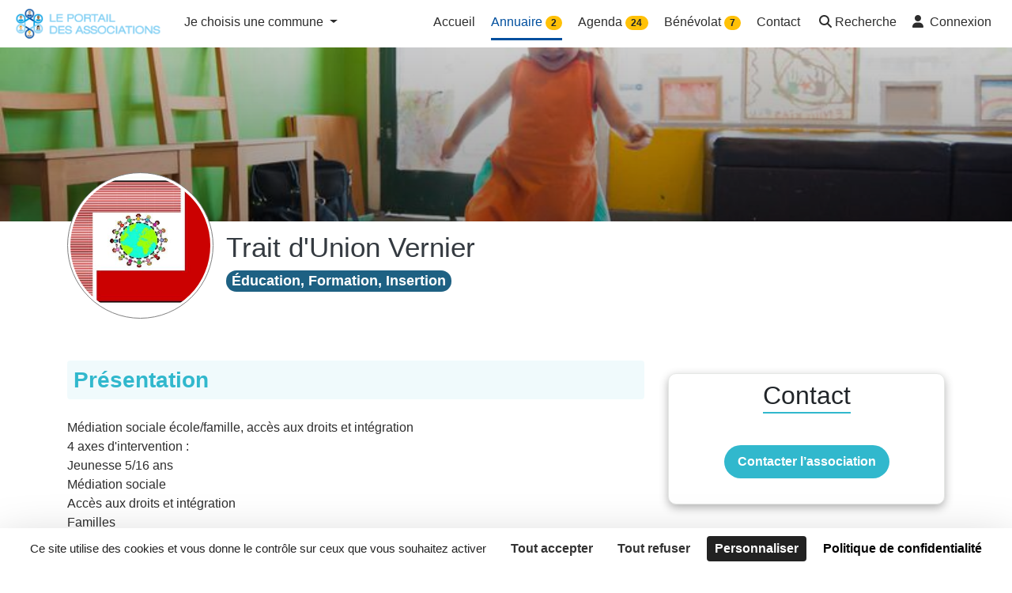

--- FILE ---
content_type: text/html; charset=utf-8
request_url: https://associations.nicecotedazur.org/organizations/trait-d-union-vernier-ab38f5f6-04c4-4daa-b145-f88f7c64a929
body_size: 59763
content:
<!DOCTYPE html>
<html lang='fr'>
<head>
<meta charset='UTF-8'>
<script src="https://maps.googleapis.com/maps/api/js?libraries=places&amp;language=fr&amp;key=AIzaSyCvelliJtnYHm25cCvKc_gcxEiQm9TxOVM&amp;callback=Function.prototype" data-turbolinks-track="true" defer="defer"></script>
<script src="https://unpkg.com/leaflet@1.6.0/dist/leaflet.js" data-turbolinks-track="true" defer="defer"></script>
<script src="https://unpkg.com/leaflet.markercluster@1.4.1/dist/leaflet.markercluster.js" data-turbolinks-track="true" defer="defer"></script>
<script src="https://cdnjs.cloudflare.com/ajax/libs/leaflet.draw/1.0.4/leaflet.draw.js" data-turbolinks-track="true" defer="defer"></script>
<script src="https://tarteaucitron.io/load.js?domain=associations.nicecotedazur.org&amp;uuid=2898113e58292df7642adc89c6e01105b7d527a9" data-turbolinks-track="true" defer="defer"></script>
<script src="/assets/custom.fr-96ab8ea81d6b3a28118d5f49bcd7607ea2315dedb08a7a3c21e2c92bce08e1c0.js" data-turbolinks-track="true"></script>
<script src="https://cdnjs.cloudflare.com/ajax/libs/js-cookie/2.2.1/js.cookie.min.js" defer="defer"></script>
<link rel="stylesheet" media="all" href="/assets/custom-84663b62e0347671d3ab1922ed02b8fc5d0f72ab9c85782693908eaa492e37be.css" data-turbolinks-track="true" />
<link rel="stylesheet" media="all" href="https://unpkg.com/leaflet@1.6.0/dist/leaflet.css" data-turbolinks-track="true" />
<link rel="stylesheet" media="all" href="https://unpkg.com/leaflet.markercluster@1.4.1/dist/MarkerCluster.css" data-turbolinks-track="true" />
<link rel="stylesheet" media="all" href="https://unpkg.com/leaflet.markercluster@1.4.1/dist/MarkerCluster.Default.css" data-turbolinks-track="true" />
<link rel="stylesheet" media="all" href="https://cdnjs.cloudflare.com/ajax/libs/leaflet.draw/1.0.4/leaflet.draw.css" data-turbolinks-track="true" />
<script src="/assets/navigationHelper-09055d811a9ad8f2a2041e18bf14c00d620da61352edb744a9f0d71e3f93dc8c.js" data-turbolinks-track="true" defer="defer"></script>
<meta name="csrf-param" content="authenticity_token" />
<meta name="csrf-token" content="RS/j3ORMJQKKVXG7Ai/aHyjQGmRW4Or6AsH6uvVnh+Y9FMzXmpdMg0k7AQuknC68UFbIa9DFoN4tz2mjXI0QAQ==" />
<meta content='IE=Edge' http-equiv='X-UA-Compatible'>
<meta content='width=device-width, initial-scale=1.0' name='viewport'>
<meta content='86Bn04zkEFfHUKW87VyylPfFsdxELoyOe41rLskfLhA' name='google-site-verification'>
<link rel="shortcut icon" type="image/x-icon" href="https://d1v8uc2aqxfbnw.cloudfront.net/production/artworks/artworks/a1383d885a7c91e6b597daf16f206b50fa7f7650.png?1666606074" />
<title>Association TRAIT D&#39;UNION VERNIER</title>
<meta name="description" content="Présentation de l’association Trait d&#39;Union Vernier : Médiation sociale école/famille, accès aux droits et intégration 4 axes d&#39;intervention : Jeunesse 5/16 ans Médiation sociale Accès aux droits et intégration Familles">
<meta name="keywords" content="engagement, citoyen, villes, collectivités, territoires, associations, collectifs, bénévole, bénévolat, missions, compétences">
<link rel="canonical" href="https://associations.nicecotedazur.org/organizations/trait-d-union-vernier-ab38f5f6-04c4-4daa-b145-f88f7c64a929">
<meta property="og:title" content="Association TRAIT D&#39;UNION VERNIER">
<meta property="og:type" content="website">
<meta property="og:url" content="https://associations.nicecotedazur.org/organizations/trait-d-union-vernier-ab38f5f6-04c4-4daa-b145-f88f7c64a929">
<meta property="og:image" content="https://d1v8uc2aqxfbnw.cloudfront.net/production/artworks/artworks/934c0aa83fa5902e4ebb233aebf73fe3995527a2.jpg?1666606159">
<meta property="og:image:url" content="https://d1v8uc2aqxfbnw.cloudfront.net/production/artworks/artworks/934c0aa83fa5902e4ebb233aebf73fe3995527a2.jpg?1666606159">
<meta property="og:image:secure_url" content="https://d1v8uc2aqxfbnw.cloudfront.net/production/artworks/artworks/934c0aa83fa5902e4ebb233aebf73fe3995527a2.jpg?1666606159">
<meta property="og:locale" content="fr_FR">
<meta property="og:site_name" content="PORTAIL DES ASSOCIATIONS">
<meta property="og:description" content="Présentation de l’association Trait d&#39;Union Vernier : Médiation sociale école/famille, accès aux droits et intégration&lt;br&gt;4 axes d&#39;intervention :&lt;br&gt;Jeunesse 5/16 ans&lt;br&gt;Médiation sociale&lt;br&gt;Accès aux droits et intégration&lt;br&gt;Familles">
<meta name="twitter:card" content="summary_large_image">
<meta name="twitter:site" content="@Hacktiv_org">
<meta name="twitter:creator" content="@Hacktiv_org">
<meta name="twitter:image" content="https://d1v8uc2aqxfbnw.cloudfront.net/production/artworks/artworks/934c0aa83fa5902e4ebb233aebf73fe3995527a2.jpg?1666606159">
<meta property="fb:admins" content="632398100147248">
<meta property="fb:app_id" content="1635107146540224">
<meta name="lang" content="fr">
<meta name="author" content="https://hacktiv.org">
<meta name="publisher" content="https://hacktiv.org">
<style>
  /*Light*/
  @font-face {
    font-family: 'Lato';
    font-style: normal;
    font-weight: 300;
    src:  url('/assets/Lato/Lato-Light.ttf') format('truetype');
  }

  /*Normal*/
  @font-face {
    font-family: 'Lato';
    font-style: normal;
    font-weight: 400;
    src:  url('/assets/Lato/Lato-Regular.ttf') format('truetype');
  }

  /*Bold*/
  @font-face {
    font-family: 'Lato';
    font-style: normal;
    font-weight: 700;
    src:  url('/assets/Lato/Lato-Bold.ttf') format('truetype');
  }
  /*Light Italic*/
  @font-face {
    font-family: 'Lato';
    font-style: italic;
    font-weight: 300;
    src:  url('/assets/Lato/Lato-LightItalic.ttf') format('truetype');
  }

  /*Normal Italic*/
  @font-face {
    font-family: 'Lato';
    font-style: italic;
    font-weight: 400;
    src:  url('/assets/Lato/Lato-Italic.ttf') format('truetype');
  }

  /*Bold Italic*/
  @font-face {
    font-family: 'Lato';
    font-style: italic;
    font-weight: 700;
    src:  url('/assets/Lato/Lato-BoldItalic.ttf') format('truetype');
  }


</style>

<!--[if lt IE 9]>
<script src="/assets/shims-143273760f55d9946d899a04dcc694747ee18f43e98d0faa498fe6f462decdfc.js" data-turbolinks-track="true" defer="defer"></script>
<![endif]-->
<!--[if gte IE 9]>
<style>
  .gradient {
    filter: none;
  }
</style>
<![endif]-->
<style>
body {
  font-family: 'Helvetica', 'Helvetica Neue', Helvetica, Arial, sans-serif;
}

h1, h2, h3, h4, h5, h6, .h1, .h2, .h3, .h4, .h5, .h6 {
  font-family: 'Helvetica', 'Helvetica Neue', Helvetica, Arial, sans-serif;
}

.text-main-color {
  color: #31b8cd!important;
}

.text-header-color {
  color: #2d2d2d!important;
}

.text-lighter-color {
  color: #7acfdb!important;
}

.text-darker-color {
  color: #00a7b7!important;
}

.text-title-color {
  color: #ffffff!important;
}

.text-underline {
  text-decoration: underline !important;
}

.bg-main-color {
  background-color: #31b8cd!important;
}

.bg-lighter-color {
  background-color: #7acfdb!important;
}

.bg-darker-color {
  background-color: #00a7b7!important;
}

.text-small-caps {
  font-variant-caps: small-caps !important;
}

/*.btn {
  font-size: 12px;
  letter-spacing: 0.1em;
  padding: 15px 25px;
  border: 0;
  -webkit-transition: .2s ease-out;
  transition: .2s ease-out;
  white-space: normal!important;
  word-wrap: break-word;
  text-transform: uppercase;
}*/
#covid-user-toggler .btn-secondary:not(:disabled):not(.disabled).active, .show > .btn-secondary.dropdown-toggle {
  color: #fff;
  background-color: #007af4;
  border-color: #4e555b;
}

.btn:not(.btn-link):not(.secondary):hover {
  -webkit-box-shadow: 0 2px 5px 0 rgba(0,0,0,.16), 0 2px 10px 0 rgba(0,0,0,.12);
  box-shadow: 0 2px 5px 0 rgba(0,0,0,.16), 0 2px 10px 0 rgba(0,0,0,.12);
  background-color: #7acfdb;
}

a.btn:hover,
a.btn:focus {
  color: #ffffff;
}

.btn > i {
  min-width: 20px;
  min-height: 20px;
}

.btn-hacktiv {
  font-size: 12px;
  color: rgb(255,255,255);
  letter-spacing: 0.1em;
  padding: 15px 25px;
  -webkit-box-shadow: 0 2px 5px 0 rgba(0,0,0,.16), 0 2px 10px 0 rgba(0,0,0,.12);
  box-shadow: 0 2px 5px 0 rgba(0,0,0,.16), 0 2px 10px 0 rgba(0,0,0,.12);
  text-transform: uppercase;
  white-space: normal!important;
  word-wrap: break-word;
  transition: all ease-out .2s;
}

.btn-hacktiv.btn-sm {
  padding: 0.5rem 1rem;
}

.btn-rounded {
  border-radius: 10em;
}

.btn-plain {
  background-color: #31b8cd;
  border: 1px solid #31b8cd;
}

.btn-plain:hover {
  background-color: #7acfdb;
  border: 1px solid #7acfdb;
}

.btn-beige {
  background-color: #d7cea4;
  border: 1px solid #d7cea4;
  color: black !important;
}

.badge-beige {
  color: black;
  background-color: #d7cea4;
}

.btn-ghost {
  background-color: #fff;
  border: 1px solid #31b8cd;
  color: #31b8cd;
}

.btn-ghost:hover {
  background-color: #31b8cd;
  color: #fff;
}

a.text-main-color:hover {
  color: #7acfdb;
}

.btn-action {
  border-radius: 1.25rem;
  text-transform: uppercase;
  /*letter-spacing: .1rem;*/
  padding: .5rem 1rem;
  font-size: 14px;
  color: #ffffff;
  background-color: #31b8cd;
}

.report-button {
  font-size: 0.9rem;
  color: #dc3545 !important;
  border-color: #dc3545;
}

button,
.btn {
  font-weight: bold;
}

.btn-action span,
.btn-action i[class^="fa"],
.btn-action.btn-submit i[class^="fa"],
.btn-action.btn-reset i[class^="fa"] {
  color: #ffffff;
}

.btn-card-bottom {
  border-radius: 4px;
  text-transform: uppercase;
  letter-spacing: .1rem;
  font-size: 0.7rem;
  padding: .5rem 1rem;
  color: white;
  background-color: #31b8cd;
}
.btn-card-bottom.show-on-map {
  color: #31b8cd;
  border: 1px solid #31b8cd;
  background-color: white;
}
.btn-card-bottom.show-on-map.category-color:hover {
  color: white !important;
  border: 1px solid #00a7b7;
  background-color: #00a7b7;
}
.organizations-show .btn-card-bottom.show-on-map {
  display: none;
}

.btn-card-bottom.category-color:hover {
  color: white;
  background-color: #00a7b7;
}

.btn-transparent {
  background-color: transparent;
  color: #31b8cd;
  border: 1px solid #31b8cd;
}

.btn-action-danger {
  text-transform: uppercase;
  /*letter-spacing: .1rem;*/
  padding: .5rem 1rem;
  font-size: 14px;
}

.btn-action.btn-reset {
  background-color: #343a40; /*dark*/
}

.btn-action.cta {
  border-radius: 50px;
  padding: .75rem 1.5rem;
}

.btn-action.cta.w-100 {
  max-width: 350px;
}

.btn-action.cta.w-280 {
  min-width: 280px;
}


.btn-newsletter {
  background-color: #31b8cd;
  color: #ffffff;
  font-size: 0.8rem;
}

.btn-downcase {
  text-transform: none;
  font-size: 14px;
  font-weight: bold;
}

.btn-header {
  background-color: transparent;
  color: #31b8cd;
  border: 1px solid #31b8cd;
  padding: 15px 15px;
  margin: 5px;
}

.btn-header:hover,
.btn-header:focus {
  background-color: #31b8cd;
}

.btn-facebook {
  background-color: rgba(59, 89, 152,1);
}

.btn-facebook:hover {
  background-color: rgba(59, 89, 152,.75);
}

.datepicker .btn {
  color: #31b8cd;
}

.timepicker .btn {
  color: #31b8cd;
}

.btn.btn-hacktiv > img {
  height: 35px;
}

.btn-darker {
  background-color: #00a7b7!important;
  border-color: #00a7b7!important;
}

.badge-darker {
  background-color: #00a7b7;
  border-color: #00a7b7;
}

.btn-delete {
  color: #fff;
  background-color: #dc3545;
  border-color: #dc3545;
}


section h1,
section h2 {
  margin-bottom: 30px;
  word-spacing: 2px;
  text-align: center;
  font-weight: 400;
}

section h1 {
  font-size: 2.0rem;
  text-transform: uppercase;
}

section h2 {
  font-size: 1.80rem;
}

section h3 {
  font-size: 1.60rem;
}

section h1:after,
section h2:after {
  display: block;
  height: 3px;
  background-color: #31b8cd;
  content: " ";
  width: 100px;
  margin: 0 auto;
  margin-top: 30px;
}


section .long-copy {
  margin-bottom: 30px;
}


section.section-title {
  padding: 60px 0 30px 0;
}

section.section-title .badge {
  background-color: #31b8cd ;
  border-radius: 50px;
  padding: 8px 10px;
  color: black;
}

section.section-title h2 {
  display: inline-block;
  border-bottom: 2px solid #31b8cd;
  padding-bottom: 2px;
}


p.section-mission-number  {
  font-weight: 700 !important;
  font-size: 40px !important;
  color: #31b8cd;
  text-align: center;
  font-family: Helvetica;
}


.theme-tags {
  padding: 5px;
}

.theme-tags .tag {
  display: inline-block;
  margin: 1px;

  padding: 0 5px;

  color: white;
  background-color: #31b8cd;
  border-radius: 3px;

  font-size: 14px;
  font-weight: bold!important;
}
.skill-tags {
  padding: 5px;
}

.skill-tags .tag {
  display: inline-block;
  margin: 1px;

  padding: 0 5px;

  color: white;
  background-color: #31b8cd;
  border-radius: 3px;

  font-size: 14px;
  font-weight: bold!important;
}
#tarteaucitron #tarteaucitronServices .tarteaucitronLine.tarteaucitronIsDenied .tarteaucitronDeny,
#tarteaucitron #tarteaucitronServices .tarteaucitronLine.tarteaucitronIsAllowed .tarteaucitronAllow,
#tarteaucitron #tarteaucitronServices button#tarteaucitronSaveButton {
  background-color: #31b8cd !important;
}

#tarteaucitronAlertBig button.tarteaucitronCTAButton {
  color: #333333 !important;
  background-color: #ffffff !important;
}

.icon-addon,
.icon-addon > label[class^="fa"],
.icon-addon > button > [class^="fa"] {
  position: relative;
  display: block;
}

.icon-addon:after,
.icon-addon:before {
  display: table;
  content: " ";
}

.icon-addon:after {
  clear: both;
}

.icon-addon > label[class^="fa"],
.icon-addon > button > [class^="fa"],
.icon-addon.addon-md > label[class^="fa"],
.icon-addon.addon-md > button > [class^="fa"] {
  position: absolute;
  color: #7acfdb;
  z-index: 2;
  left: 10px;
  font-size: 20px;
  width: 20px;
  text-align: center;
  padding: 18px 5px;
  top: 0px;
}

.icon-addon.addon-md .form-control,
.icon-addon .form-control {
  padding-left: 40px;
  float: left;
  font-weight: normal;
  /*width:  245px;*/
  height:  56px;
  border-radius:  50px;
  background-color:  white;
  color: #000a;
}

.icon-addon.addon-md .form-control,
.icon-addon .form-control::placeholder {
  color: #000a;
}

.icon-addon.geolocation-addon > button.geolocation-btn {
  position: absolute;
  z-index: 2;
  right: 10px;
  width: 20px;
  top: 1px;
  text-align: center;
  background: none;
  color: inherit;
  border: none;
  font: inherit;
  cursor: pointer;
  outline: inherit;
}

.icon-addon.geolocation-addon > button.geolocation-btn > i {
  color: #000a;
  transition: all 0.2s ease;
  padding: 18px 0px;
  margin-left: -15px;
}

.icon-addon.geolocation-addon > button.geolocation-btn:hover > i {
  color: #7acfdb;
}


.section-filtre .form-control, .section-carte .form-control {
  border-radius: 1.25rem;
  border: 1px solid #000a;
}

.section-filtre .form-control,
.section-filtre .form-group .icon-addon,
.section-filtre .form-group input:not([type=checkbox]),
.section-filtre .social-share button,
.section-filtre .submit button,
.section-filtre .reset button {
  width: 100%;
  height: 56px;
  border-radius: 50px;
}

.section-filtre .form-control:focus {
  -webkit-box-shadow: 0 0 0 0;
           box-shadow: 0 0 0 0;
}

.section-filtre select.form-control {
  -webkit-appearance: none;
  -moz-appearance: none;
}

.section-filtre .dropdown .form-control {
  color: #000a ;
  overflow: hidden;
}

.section-filtre .dropdown {
  border: 0px solid #7acfdb;;
  border-radius: 1.25rem;
}

.section-filtre .dropdown button {
  border-radius: 1.25rem;
  width: 100%;
  text-align: left;
  overflow: auto;
}

.section-filtre .dropdown .dropdown-toggle::after {
  float: right;
  margin-top: 10px;
}

.section-filtre .category-dropdown .btn:focus {
  box-shadow: 0 0 0 0rem rgba(0,0,0,0)
}

.section-filtre .category-dropdown img,
.section-filtre .category-dropdown input {
  margin-right: 5px;
  width: 15px;
}

.section-filtre .category-dropdown img {
  margin-left: 10px;
}

.section-filtre .category-dropdown label {
  display: block;
}

.section-filtre .category-dropdown a {
  text-decoration: none;
  color: #6c757d;
}

.section-filtre .category-dropdown li:hover,
.section-filtre .category-dropdown li.active,
.section-filtre .category-dropdown li.active a {
  color: white;
  background-color: #357ebd;
}

.section-filtre .category-dropdown .dropdown-menu {
  padding: 0.5rem;
  padding-left: 0.2rem;
}

.section-filtre .category-dropdown .dropdown-menu.show {
  white-space: nowrap;
}

.search-tags {
  padding: 5px;
}

.search-tags .tag {
  display: inline-block;
  margin: 1px;
  padding: 3px 7px;
  color: white;
  background-color: #7acfdb;;
  border-radius: 10px;
  font-size: 13px;
}

.more-filters-tab {
  position:  relative;
  left: calc(50% - 110px);
  top:  -15px;
  z-index:  3;
  background: none;
  color: inherit;
  border: none;
  font: inherit;
  cursor: pointer;
  outline: inherit;
  transition:  all .2s ease;
  background-color:  #ffffff;
  width: 220px;
  display: inline-block;
}

.more-filters-tab:hover {
  text-decoration: none;
}

.more-filters-tab p:hover {
  color:  #7acfdb;
}

.more-filters-tab:focus {
  outline: 0;
}


.more-filters-tab i {
  color:  #7acfdb;
}

.more-filters-tab p {
  color: #000a;
}

.underlined {
  border-bottom: 1px solid #000a;
}


button.btn-link {
  background-color:  transparent;
  border: none;
  color: #000a;
  font-size: 25px;
}

.form-category {
  min-width: 250px;
}

.form-buttons {
  min-width: 320px;
}

@media (max-width: 991px) {
  .icon-addon.addon-md .form-control,
  .icon-addon .form-control {
    padding-left: 40px;
  }

  .form-buttons {
    width:  unset;
  }

  .form-category {
    width: inherit;
  }

}


.shadow {
  box-shadow: 0px 4px 12px rgba(0,0,0,.3) !important;
}

#tampon {
  height: 60px;
}

@media (max-width:475px) {
  #tampon {
    height: 90px;
  }
}

#headermenu .bg-light,
#headermenu .bg-dark,
#headermenu .bg-light .dropdown-menu,
#headermenu .bg-dark .dropdown-menu {
  background-color: #ffffff !important;
  z-index: 1020;
}

#headermenu .navbar-brand img {
  width: auto;
  height: auto;
  max-width: 100%;
  max-height: 50px;
}

#headermenu .navbar-nav .nav-link-title {
  padding-top: 0.5rem;
  text-decoration: none;
  margin: 0 10px;
  font-size: 12px;
}

#headermenu .navbar-nav .nav-link {
  padding: 0.5rem 0;
  text-decoration: none;
  margin: 0 10px;
  font-size: 16px;
  color: #2d2d2d !important;
  cursor: pointer;
}

#headermenu .navbar-nav .dropdown-menu {
  max-height: 80vh;
  overflow: auto;
}

#headermenu .navbar-nav li,
#headermenu .navbar .btn-group {
  margin: auto 0rem;
}

#headermenu .navbar-nav li.active a:not(.dropdown-item):not(.icon):not(.secondary),
#headermenu .navbar-nav li:hover a:not(.dropdown-item):not(.icon):not(.secondary) {
  color: #004f9e !important;
}

#headermenu .navbar-nav > li a:not(.icon):not(.secondary) {
  border-bottom: 3px solid transparent;
}

#headermenu .navbar-nav > li.active a:not(.dropdown-item):not(.icon):not(.secondary),
#headermenu .navbar-nav > li:hover a:not(.dropdown-item):not(.icon):not(.secondary),
#headermenu .navbar-nav > li:focus a:not(.dropdown-item):not(.icon):not(.secondary) {
  border-bottom: 3px solid #004f9e;
}

.rounded-fa {
  height: 25px;
  width: 25px;
  border-radius: 50%;
  border: 1px solid #2d2d2d;
}

#headermenu .navbar-nav > li:hover a:not(.dropdown-item):not(.icon):not(.secondary) .rounded-fa {
  border: 1px solid #004f9e;
}


/*NAVBAR BTN*/
#headermenu .navbar .btn {
  border-radius: 1.25rem;
}

/*.btn-outline-light.focus, .btn-outline-light:focus,
.btn-outline-light:not(:disabled):not(.disabled).active:focus, .btn-outline-light:not(:disabled):not(.disabled):active:focus, .show>.btn-outline-light.dropdown-toggle:focus {
  -webkit-box-shadow: 0 0 0 0 rgba(52,58,64,.5);
          box-shadow: 0 0 0 0 rgba(52,58,64,.5);
}

#headermenu .navbar .btn-outline-light {
  color: rgba(255,255,255,.5);
  border-color: rgba(255,255,255,.5);
}*/

#headermenu .navbar .btn-outline-light:hover,
#headermenu .navbar .btn-outline-light:focus {
  border-color: #31b8cd;
}

/*.btn-outline-dark.focus, .btn-outline-dark:focus,
.btn-outline-dark:not(:disabled):not(.disabled).active:focus, .btn-outline-dark:not(:disabled):not(.disabled):active:focus, .show>.btn-outline-dark.dropdown-toggle:focus {
  -webkit-box-shadow: 0 0 0 0 rgba(52,58,64,.5);
          box-shadow: 0 0 0 0 rgba(52,58,64,.5);
}

#headermenu .navbar .btn-outline-dark {
  color: rgba(0,0,0,.5);
  border-color: rgba(0,0,0,.5);
}*/

#headermenu .navbar .btn-outline-light,
#headermenu .navbar .btn-outline-dark {
  border-color: transparent;
}

#headermenu .navbar .btn-outline-dark:hover,
#headermenu .navbar .btn-outline-dark:focus {
  border-color: #31b8cd;
}

/*MOBILE NAVBAR*/

#headermenu .custom-toggler.navbar-toggler {
  border-color: #31b8cd;
}

#headermenu .bg-dark .custom-toggler.navbar-toggler {
  border-color: transparent;
}

#headermenu .custom-toggler.navbar-toggler {
  color: #2d2d2d;
}



@media (min-width:992px) {

  /*NAVBAR*/
  #headermenu .navbar {
    padding: 0 1rem;
  }

  #headermenu .navbar .btn-group {
    margin: 0 .5rem;
  }

}

#globalSearchImg {
  min-height: 390px;
}

.global-search-card-title {
  font-size: 18px;
}

.global-search-card-button {
  font-size: 18px;
  font-weight: bold;
  text-align: center;
  text-transform: uppercase;
  display: block;
}

.global-search-card-button:hover {
  background-color: #7acfdb33;
  cursor: pointer;
}

#globalSearchModalContent .tt-menu {
  top: 60px !important;
  width: 100%;
  margin-top: 0px;
  border: none;
  box-shadow: none;
}

#globalSearchModalContent .tt-suggestion.tt-cursor, .tt-suggestion:hover {
  color: inherit;
  background-color: #7acfdb11;
  cursor: pointer;
}

.global-search-card-arrow {
  display: none;
}

.tt-suggestion.tt-cursor .global-search-card-arrow, .tt-suggestion:hover .global-search-card-arrow {
  display: block;
  color: #7acfdb;
}


footer#main-footer {
  background: #50525e;
  padding: 60px 0 30px;
  bottom:0;
  width:100%;
}

footer#main-footer h3 {
  text-transform: uppercase;
  color: #00c1d2;
  font-size: 16px;
  /*letter-spacing: 0.1em;*/
  border-bottom: 1px solid rgba(255,255,255,0.1);
  padding-bottom: 20px;
  margin-bottom: 20px;
}

footer#main-footer ul {
  list-style: none;
  padding-left: 0;
}

footer#main-footer ul li {
  padding: 5px 0;
  font-size: 14px;
}

footer#main-footer p,
footer#main-footer a {
  color: #ffffff;
}

footer#main-footer a.hacktiv-signature {
  text-transform: uppercase;
  text-decoration: underline;
  padding-right:1rem;
}

footer#main-footer a:hover {
  text-decoration: none;
  font-weight: bold;
}

footer#main-footer #footer-below i.fab {
  font-size: 22px;
  margin: 0 10px;
}

footer#main-footer div:first-child {
  margin-bottom: 20px;
}

footer#main-footer img.footer-city-logo {
  display: block;
  padding: 0;
  margin: 0px;
  max-width: 200px;
}

footer#main-footer img.footer-sponsor-logo {
  display: inline-block;
  width: 200px;
  margin: 10px;
  vertical-align: top;
}

footer#main-footer img.footer-sharevoisins-logo,
footer#main-footer img.footer-hacktiv-logo {
  display: inline-block;
  height: 22px;
  margin: 0 10px;
  vertical-align: top;
}

footer#main-footer a:focus img {
  outline: 2px solid #31b8cd;
}

footer#main-footer .hacktiv a:nth-child(1),
footer#main-footer .hacktiv a:nth-child(2)  {
  vertical-align: -webkit-baseline-middle;
}

/*ANCOR ICON*/
#anchor-icon {
  visibility: hidden;
  opacity: 0;
}

#anchor-icon a {
  position: fixed;
  z-index: 900;
  bottom: 30px;
  right: 10px;
}

#anchor-icon a i {
  font-size: 28px;
  padding-top: 10px;
  color: white;
  background-color: #31b8cd;
  border: 1px solid #31b8cd;
  border-radius: 50%;
  transition: all 0.5s ease-out;
  width: 50px;
  height: 50px;
}

#anchor-icon a i:hover {
  color: #31b8cd;;
  background-color: white;
  border: 1px solid #31b8cd;
  -webkit-box-shadow: 0 2px 5px 0 rgba(0,0,0,.16), 0 2px 10px 0 rgba(0,0,0,.12);
  box-shadow: 0 2px 5px 0 rgba(0,0,0,.16), 0 2px 10px 0 rgba(0,0,0,.12);
}

#anchor-icon a:focus {
  outline: none;
}

#anchor-icon a:focus i {
  outline: 3px solid white;
}

h1, h3, h4, h4, p {
  color: #2d2d2d ;
}

section h1 {
  font-size: 2.0rem;
  text-transform: none;
}

p, ul, ol, a:not(small a) {
  font-size: 18px;
}

.font-size-inherit {
  font-size: inherit;
}

a {
  color: #31b8cd;
}


a:hover {
  color: #7acfdb;
}

.darker-section {
  background-color: #E7ECEE;
}

.lighter-section {
  background-color: #31b8cd25;
}


.section-icons .card {
  border: 1px solid #E7ECEE;
}

section.section-modal {
  background-color: #E7ECEE ;
}

.upperlined {
  border-top: 1px solid lightgrey ;
}

.underlined {
  border-bottom: 1px solid lightgrey ;
}

.left-lined, .leftlined {
  border-left: 1px solid lightgrey ;
}

.right-lined, .rightlined {
  border-right: 1px solid lightgrey ;
}


.separator-title {
  background-color: #31b8cd12;
  color: #31b8cd;

}

section:not(.section-carte):not(.section-temoignage):not(.section-one):not(.section-spaces):not(.section-home-contact):not(.section-text):not(.section-filtre):not(.section-liste):not(.events-filter):not(.organizations-list) {
  padding: 60px 0;
}

#videoTestimonialsCarouselItems .carousel-card {
  border-radius: 13px !important;
}

.modal-leg .modal-logo {
  width: 130px;
  height: 130px;
  object-fit:  cover;
  object-position:  center;
  background-color: #ffffff;
  border-radius: 50%;
  border: 1px solid lightgrey;
}

.card.item-card:not(.event-card):not(.idea-card):not(.project-card):not(.consultation-card) {
  width: 335px;
}



/*SECTION*/

section:not(.section-carte):not(.section-temoignage):not(.section-one):not(.section-spaces):not(.section-home-contact):not(.section-text) {
  padding: 60px 0;
}
/*:not(#documentsCarousel):not(#articlesCarousel) */

/*:not(#documentsCarousel):not(#articlesCarousel)*/


/*Section temoignage*/

.long-copy {
  line-height: 145%;
  width: 70%;
  margin-left: 15%;
  text-align: center;
  font-size: 16px;
}


.cities-show header {
  background-image: -webkit-gradient(linear, left top, left bottom, from(rgba(0, 0, 0, 0.2)), to(rgba(0, 0, 0, 0.4))), url(https://d1v8uc2aqxfbnw.cloudfront.net/production/artworks/artworks/9e8f4f553db676dc9cd70bb402dffdaee5195b91.jpg?1666606159);
  background-image: -webkit-linear-gradient(rgba(0, 0, 0, 0.2), rgba(0, 0, 0, 0.4)), url(https://d1v8uc2aqxfbnw.cloudfront.net/production/artworks/artworks/9e8f4f553db676dc9cd70bb402dffdaee5195b91.jpg?1666606159);
  background-image: -o-linear-gradient(rgba(0, 0, 0, 0.2), rgba(0, 0, 0, 0.4)), url(https://d1v8uc2aqxfbnw.cloudfront.net/production/artworks/artworks/9e8f4f553db676dc9cd70bb402dffdaee5195b91.jpg?1666606159);
  background-image: linear-gradient(rgba(0, 0, 0, 0.2), rgba(0, 0, 0, 0.4)), url(https://d1v8uc2aqxfbnw.cloudfront.net/production/artworks/artworks/9e8f4f553db676dc9cd70bb402dffdaee5195b91.jpg?1666606159);
  min-height: 40vh;
}

.organizations-show header {
  min-height:  380px;
}

.membership_campaigns-contact_recruter .header-banner,
.organizations-show .header-banner {
  background-image: -webkit-gradient(linear, left top, left bottom, from(rgba(0, 0, 0, 0.2)), to(rgba(0, 0, 0, 0.4))), url(https://d1v8uc2aqxfbnw.cloudfront.net/production/artworks/artworks/9e8f4f553db676dc9cd70bb402dffdaee5195b91.jpg?1666606159);
  background-image: -webkit-linear-gradient(rgba(0, 0, 0, 0.2), rgba(0, 0, 0, 0.4)), url(https://d1v8uc2aqxfbnw.cloudfront.net/production/artworks/artworks/9e8f4f553db676dc9cd70bb402dffdaee5195b91.jpg?1666606159);
  background-image: -o-linear-gradient(rgba(0, 0, 0, 0.2), rgba(0, 0, 0, 0.4)), url(https://d1v8uc2aqxfbnw.cloudfront.net/production/artworks/artworks/9e8f4f553db676dc9cd70bb402dffdaee5195b91.jpg?1666606159);
  background-image: linear-gradient(rgba(0, 0, 0, 0.2), rgba(0, 0, 0, 0.4)), url(https://d1v8uc2aqxfbnw.cloudfront.net/production/artworks/artworks/9e8f4f553db676dc9cd70bb402dffdaee5195b91.jpg?1666606159);
  min-height: 220px;
  background-position:  center;
  background-size:  cover;
}

.heroTwo {
/*  bottom: -50px;*/
  position: absolute;
  left: 0;
  right: 0;
}

img.banner-logo , svg.banner-logo  {
  position:  relative;
  top: -70px;
  height: 185px;
  width:  185px;
  padding:  3px;
  background-color: #ffffff;
  border-radius: 50%;
  border: 1px solid grey;
  object-fit: contain;
}

h1.banner-title {
  font-size: 35px;
}

h1.small-banner-title {
  font-size: 28px;
}

span.banner-title  {
  font-size: 18px;
}

span.small-banner-title {
  font-size: 14px;
}

.banner-links a {
  color:  #31b8cd;
  font-weight:  bold;
}

.banner-links a:hover {
  text-decoration:  none;
  border-bottom:  2px solid  #31b8cd;
}

.membership_campaigns-contact_recruter #membership h2,
.show-container #presentation h2,
.show-container #membership h2,
.show-container #activities h2,
.show-container #events h2,
.show-container #missions h2 {
  display: inline-block;
  border-bottom: 2px solid #31b8cd;
  padding-bottom: 2px;
}

.cities-show .organization-links,
.organizations-show .organization-links {
  height: 50px;
}


/*.heroTwo img,
.heroTwo svg {
  height: 100px;
  background-color: #ffffff;
  border-radius: 10px;
  box-shadow: 2px 2px 8px rgba(0,0,0,.3);
}

.heroTwo svg {
  padding: 10px;
}

.heroTwo li {
  font-size: 1.2rem;
}
*/

@media (max-width: 1024px) {

  .show-container {
    width: 100%;
  }

  img.banner-logo , svg.banner-logo  {
    height: 95px;
    width:  95px;
    position:  inherit;
    top: 0;
/*    padding:  3px;
    background-color: #ffffff;
    border-radius: 50%;
    border: 2px solid grey;*/
  }

  h1.banner-title {
    margin-left: 10px;
    font-size: 30px;
  }

  .banner-title span {
    font-size: 15px;
  }

  .membership_campaigns-contact_recruter .header-banner,
  .organizations-show .header-banner {
    min-height: 170px;
  }


    .organizations-show header {
      min-height:  340px;
    }


}

@media (max-width: 576px) {
  .title-div {
    max-width: 60%;
  }
}

.section-carte .content {
/*  min-width: 200px;
  max-width: 400px;*/
  width: 320px;
}

.card.clickable-card.selected-card,
.card.clickable-card:hover {
  cursor: pointer;
  box-shadow: 0px 4px 12px rgba(0,0,0,.3);
  transform: scale(1.05);
  transition: all 0.5s ease;
}

.card {
  border: none;
}

.card-body {
  overflow: hidden;
}
.overlay {
  width: 100%;
  height: 100%;
  position: relative;
  opacity: 0.5;
}
.card-logo {
  height: 80px;
  width: 80px;
}
.card-top {
  -webkit-background-size: cover;
  -moz-background-size: cover;
  -o-background-size: cover;
  background-size: cover;
  background-repeat: no-repeat;
  background-position: center;
  text-align: center;
  font-size: 25px;
  padding: 0 10px;
  position: relative;
}
.card-bottom {
  padding: 10px 18px 10px 18px;
  font-size: 15px;
  line-height: 26px;
}

.item-card .card-top {
  min-height: 40px;
}
.mission-card .card-bottom {
  height: 140px;
}

.user-card .card-top,
.citizen-card .card-top {
  min-height: 60px;
}

.actu-card .card-bottom {
  height: 140px;
}

.event-card .card-header span {
  font-size: 0.75rem;
}

.event-card {
  width: 370px;
}
/*.new-card-top.event-card {
  min-height: 220px;
}
*/

.event-card-date {
  width : 30%;
  line-height: 1.2
}

.event-card-infos {
  width: 70%;
}
.event-month {
  font-weight : bolder;
  font-size: 18px;
  text-align: center;
}

.event-days {
  font-weight : bolder;
  font-size: 20px;
}

.synergy_call-card .card-bottom,
.resource_proposal-card .card-bottom,
.resource_search-card .card-bottom {
  height: 140px;
}

.organization-card .card-top {
  height: 80px;
  /*font-size: 20px;*/
  color: #2d2d2d;
  background-color: #eeeeee;
  border-bottom: 1px solid #31b8cd;
}
.organization-card .card-bottom {
  height: 160px;
}

.messageboard-card .card-top {
  height: 150px;
}

.messageboard-card .card-bottom {
  min-height: 100px;
}

.consultation-card .card-top {
  height: 150px;
}

.consultation-card .card-bottom {
  min-height: 100px;
}

.card .top_picto {
  position: absolute;
  top: -20px;
  left: 0px;
  padding: 0rem;
}

.card .top_icon {
  position: absolute;
  top: 0px;
  left: 0px;
  margin: 0.15rem;
  color: red;
  background-color: white
  border-radius: 50px;
}

.card .top_icon small {
  padding: 0.15rem;
  text-shadow: 0 2px 0 #fff;
}

.card .bottom_right_picto {
  position: absolute;
  bottom: 0px;
  right: 0px;
  padding: 0.15rem;
  background-color: white;
  font-weight: bold;
}

.new-card {
  border: 2px solid lightgrey;
  border-radius: 13px;
  overflow:  hidden;
}

.new-card-top {
  background-position: center;
  background-size:  cover;
  min-height:  140px;
  color:  white;
  font-size: 20px;
}

.new-card-category {
  font-size:  13px;
  font-weight: 700;
  z-index: 1;
  position: absolute;
  left: 0;
  right: 0;
}

.new-card-btn {
  border: 1px solid  #31b8cd;
  color: #31b8cd;
  border-radius:  50px;
  padding: 5px 8px;
  transition: all 0.2s ease-in;
  text-align: center;
}

.new-card-btn a, .new-card-btn p {
  margin: 0;
}

.new-card-btn:hover {
  cursor: pointer;
  background-color: #31b8cd;
  color: white;
}


.shareable-card-body h5::before,
.activity-card-body h5::before {
  display: block;
  height: 3px;
  background-color: #31b8cd;
  content: " ";
  width: 50px;
  margin: 17px 0px;
}

.shareable-card-body,
.activity-card-body {
  box-shadow: 0px 4px 12px rgba(0,0,0,.3);
  border-radius:  10px;
}

.shareable-card-bottom i,
.activity-card-bottom i {
  color:  #31b8cd;
}

.card .card-body .card-top .month_day {
  font-weight: bold;
  font-size: 0.9em;
}

.partner-card {
  background-color: white;
  border-radius: 13px;
  object-position: center;
  object-fit:  contain;
  height: 170px;
  overflow:  hidden;
  box-shadow: 0px 10px 15px -3px rgba(0,0,0,0.1);
  transition:  all .3s ease-in;

}

.partner-card:hover {
  box-shadow:  0 50px 80px rgba(0, 0, 0, 0.12);
  transform: scale(1.03);
  cursor: pointer;
}


@media (max-width: 576px) {
  .section-carte .content {
  /*  min-width: 200px;
    max-width: 400px;*/
    width: 100%;
  }
}

.section-liste .projects-card .card-body i[class^="fa"],
.section-liste .ideas-card .card-body i[class^="fa"] {
  color: #31b8cd88;
}

/* START PATCHEDGE, FIREFOX */
.card {
  display: block!important;
}
/* END PATCHEDGE, FIREFOX */

.card .card-body {
  display: -webkit-box;
  display: -webkit-flex;
  display: -ms-flexbox;
  display: flex;
  -ms-align-items: center;
  -webkit-box-align: center;
     -ms-flex-align: center;
         align-items: center;
  padding: .25rem;
  font-size: 0.7rem;
  line-height: 1.1;
}

.card.item-card.selected-card {
  box-shadow: 2px 2px 8px #31b8cd;
  transform: scale(1.05);
  transition: all 0.4s ease;
}

.card.item-card {
  width: 100%;
  height: 100%;
  margin: auto;
}

.card.item-card:not(.event-card):not(.idea-card):not(.project-card):not(.consultation-card) {
  max-width: 380px;
}

.card.item-card img.card-img-top {
  height: 200px;
  object-fit: cover;
}

.card.map-card img.card-img-top {
  height: 100px;
  object-fit: cover;
}

.card.map-card {
  font-size: 1.1em;
}

.card.map-card .h3,
.card.map-card h3 {
  border-bottom: 1px solid #31b8cd;
  padding-bottom: 20px;
  margin-top: 10px;
  margin-bottom: 20px;
}

.card .card-body img.card-logo {
  max-width: 60px;
  max-height: 60px;
}

.card .card-body .card-title {
  font-size: 0.8rem;
}

.card .card-body .card-content {
  font-size: 0.7rem;
  text-align: justify;
}

.card .card-body .card-top .expired_cartridge {
  font-size: 20px;
  color: black;
  background-color: white;
  border-radius: 30px;
  padding-top: 5px;
}

.card .card-body .card-top .month_day {
  font-weight: bold;
  font-size: 2em;
}

.card .card-footer {
  font-size: 0.6rem;
  color: #ffffff;
  background-color: #555;
  padding: 0.5rem;
}

.card.idea-card .card-body,
.card.idea-card .card-footer {
  padding-left: 1.25rem;
  padding-right: 1.25rem;
}

.collapsible-text:hover {
  cursor: pointer;
}

.card.item-card .map-only {
  display: none;
}

.card.map-card .list-only {
  display: none;
}

.card tr.card-actions td {
  width: 50%;
}

.card tr.card-actions td .btn,
.card td .btn-report {
  font-size: 12px;
  letter-spacing: 0em;
  padding: 6px 10px;
  white-space: nowrap!important;
  text-transform: none;
  border-radius: 0;
}

.footer-partner-card {
  background-color:  white;
  width: 130px;
  height:  130px;
  background-size:  contain;
  background-position: center;
  background-repeat:  no-repeat;
}

.candidate-card {
  height: 400px;
  width:  350px;
}

.candidate-card i {
  color:  #31b8cd;
  line-height:  1.5rem;
}

/*MEDIA QUERIES*/
@media (max-width: 414px) {

  .card.item-card img.card-img-top {
    height: 100px;
  }

}

@media (min-width:414px) and (max-width:768px) {

  .card.item-card img.card-img-top {
    height: 100px;
  }

}

.carousel-item a {
  text-decoration: none;
}

.carousel-item .article-caption {
  text-decoration: none;
  color: #333;
  background: #ffffff;
}

.carousel-item span {
  display: block;
  margin-top: 5px;
  /*height: 100px;*/
}

.carousel-item span.excerpt {
  font-size: 14px;
  font-weight: 300;
  line-height: 20px;
}

.carousel-item .logo-assoc {
  min-width: 30px;
  max-width: 50px;
}

.carousel-control-prev,
.carousel-control-next {
  opacity: 1;
  font-size: 1.5em;
}

.fa-chevron-left:before,
.fa-chevron-right:before {
  color: #31b8cd;
}


section.section-modal {
  background: lightgrey;
  padding: 60px 0;
}

section.section-modal h2 {
  margin-bottom: 0px;
}

section.section-modal h1:after {
  display: none !important;
}

.modal-xl {
  max-width: 95%;
}
/*Modal*/

.modal-header,
.card-header {
  background: #f2f2f2;
}

.modal h1,
.card h1,
.modal h2,
.card h2,
.modal h3,
.card h3 {
  color: #31b8cd;
}

.modal h2:after,
.card h2:after {
  display: none !important;
}

.modal h1,
.card h1 {
  font-size: 2.0rem;
  text-transform: none;
}

.modal h2,
.card h2 {
  font-weight: 700;
}

.modal h5,
.card h5 {
  /*text-transform: uppercase;*/
  /*letter-spacing: .1rem;*/
  font-weight: 300;
  overflow-wrap: break-word;
  overflow: hidden;
}

.modal-content a.report-link:hover,
.modal-content a.report-link:focus {
  color: red !important;
}

.modal-content .comment-bubble {
  background-color: #f2f2f2;
  box-shadow: 1px 1px 3px #373942;
}

.dark-section .article-card-link p,
.dark-section .article-card-link i {
  color: white !important;
}

.social-share-button {
  display: flex;
}
.social-share-button .ssb-icon {
  padding: 0 11px;
}
.modal-header .social-share-button .ssb-icon {
  background-size: 22px 22px;
  height: 22px;
  width: 22px;
  padding: 0 13px;
}


section.section-modal {
  background: lightgrey;
  padding: 60px 0;
}

section.section-modal h2 {
  margin-bottom: 0px;
}

section.section-modal h1:after {
  display: none !important;
}

.modal-xl {
  max-width: 95%;
}
/*Modal*/

.modal-header,
.card-header {
  background: #f2f2f2;
}

.modal h1,
.card h1,
.modal h2,
.card h2,
.modal h3,
.card h3 {
  color: #31b8cd;
}

.modal h2:after,
.card h2:after {
  display: none !important;
}

.modal h1,
.card h1 {
  font-size: 2.0rem;
  text-transform: none;
}

.modal h2,
.card h2 {
  font-weight: 700;
}

.modal h5,
.card h5 {
  /*text-transform: uppercase;*/
  /*letter-spacing: .1rem;*/
  font-weight: 300;
  overflow-wrap: break-word;
  overflow: hidden;
}

.modal-content a.report-link:hover,
.modal-content a.report-link:focus {
  color: red !important;
}

.modal-content .comment-bubble {
  background-color: #f2f2f2;
  box-shadow: 1px 1px 3px #373942;
}

.dark-section .article-card-link p,
.dark-section .article-card-link i {
  color: white !important;
}

.modal-img img {
  object-fit: cover;
  height: 100%;
  width: 100%;
  max-height: 400px;
}

.modal-close {
    color: #fff;
    position: absolute;
    right: -40px;
    top: 0px;
    opacity: 1.0;
}
.modal-close:hover {
    color: #fcfcfc;
}
/*.btn-modal {
    margin: 0 auto 0 20px;
}*/
.modal-leg {
    background-color: #f2f2f2;
}
.modal-leg .modal-logo {
  width: 130px;
  height: 130px;
  object-fit:  cover;
  object-position:  center;
  background-color: #ffffff;
  border-radius: 50%;
}

.modal-logo {cursor: pointer;}
.modal-header .modal-logo {
    width: 30px;
}
.modal-title {
    font-size: 35px;
    line-height: 40px;
}
.modal-content a:not(.btn):hover,
.modal-content i:not(.btn):hover {
    color: #31b8cd !important;
    text-decoration: none;
}

.info-title {
  width : 35%;
}

.modal-leg i {padding: 5px;}

#PublicationModalContent .modal-body .header-cta,
#PublicationModalContent .modal-footer .header-cta {
  background-color: #31b8cd25; /*dark*/
/*  color: #ffffff;*/
}

.votre-mission {
  border-left: 1px solid #dee2e6 !important;
}

/*MEDIA QUERIES*/
@media (max-width: 991px) {
  .modal-body .info-pratique,
  .modal-body .votre-mission {
    margin-bottom: 10px;
  }
  .modal-body .votre-mission {
      padding-top: 10px;
  }
  .votre-mission h6 { margin-left: 0px !important;}
  .votre-mission p {text-indent: 0px;}
  .modal-close {
      color: #31b8cd;
      position: absolute;
      right: 5px;
      top: 45px;
      opacity: 1.0;
      z-index: 2;
  }
}
@media (max-width: 767px) {
  .votre-mission {
    border-top: 1px solid #dee2e6 !important;
    border-left: none !important;
  }
}

.social-share-button {
  display: flex;
}
.social-share-button .ssb-icon {
  padding: 0 11px;
}
.modal-header .social-share-button .ssb-icon {
  background-size: 22px 22px;
  height: 22px;
  width: 22px;
  padding: 0 13px;
}


section.section-modal {
  background: lightgrey;
  padding: 60px 0;
}

section.section-modal h2 {
  margin-bottom: 0px;
}

section.section-modal h1:after {
  display: none !important;
}

.modal-xl {
  max-width: 95%;
}
/*Modal*/

.modal-header,
.card-header {
  background: #f2f2f2;
}

.modal h1,
.card h1,
.modal h2,
.card h2,
.modal h3,
.card h3 {
  color: #31b8cd;
}

.modal h2:after,
.card h2:after {
  display: none !important;
}

.modal h1,
.card h1 {
  font-size: 2.0rem;
  text-transform: none;
}

.modal h2,
.card h2 {
  font-weight: 700;
}

.modal h5,
.card h5 {
  /*text-transform: uppercase;*/
  /*letter-spacing: .1rem;*/
  font-weight: 300;
  overflow-wrap: break-word;
  overflow: hidden;
}

.modal-content a.report-link:hover,
.modal-content a.report-link:focus {
  color: red !important;
}

.modal-content .comment-bubble {
  background-color: #f2f2f2;
  box-shadow: 1px 1px 3px #373942;
}

.dark-section .article-card-link p,
.dark-section .article-card-link i {
  color: white !important;
}

.modal-img img {
  object-fit: cover;
  height: 100%;
  width: 100%;
  max-height: 400px;
}

.modal-close {
    color: #fff;
    position: absolute;
    right: -40px;
    top: 0px;
    opacity: 1.0;
}
.modal-close:hover {
    color: #fcfcfc;
}
.btn-modal {
    margin: 0 auto 0 20px;
}
.modal-leg {
    background-color: #f2f2f2;
}
.modal-logo {cursor: pointer;}
.modal-header .modal-logo {
    width: 30px;
}
.modal-title {
    font-size: 35px;
    line-height: 40px;
}
.modal-content a:hover,
.modal-content i:hover {
    color: #31b8cd !important;
    text-decoration: none;
}
.modal-leg i {padding: 5px;}
.modal-body img {
  transition: all ease 0.3s;
}
.modal-body img:hover {
    box-shadow: 0 2px 5px 0 rgba(0,0,0,.16), 0 2px 10px 0 rgba(0,0,0,.12);
}
#ShareableModalContent .modal-body .header-cta,
#ShareableModalContent .modal-footer .header-cta {
  background-color: #343a40; /*dark*/
  color: #ffffff;
}

.description {
  border-left: 1px solid #dee2e6 !important;
}



/*MEDIA QUERIES*/
@media (max-width: 991px) {
  .modal-body .info-pratique,
  .modal-body .description {
    margin-bottom: 10px;
  }
  .modal-body .description {
      padding-top: 10px;
  }
  .description h6 { margin-left: 0px !important;}
  .description p {text-indent: 0px;}
  .modal-close {
      color: #31b8cd;
      position: absolute;
      right: 5px;
      top: 45px;
      opacity: 1.0;
      z-index: 2;
  }
}
@media (max-width: 767px) {
  .description {
    border-top: 1px solid #dee2e6 !important;
    border-left: none !important;
  }
}

.social-share-button {
  display: flex;
}
.social-share-button .ssb-icon {
  padding: 0 11px;
}
.modal-header .social-share-button .ssb-icon {
  background-size: 22px 22px;
  height: 22px;
  width: 22px;
  padding: 0 13px;
}

.orga-infos {
  position: -webkit-sticky;
  position:  sticky;
  top:  90px;
}

.orga-infos #contact,
.orga-infos #localization {
  max-height: 600px;
  border:  1px solid #E6E8E6;
  border-radius:  10px;
  overflow-wrap: anywhere;
  overflow-y: auto;
  background-color: white;
}

.orga-infos i {
  color: #31b8cd;
  line-height: unset;
}


.orga-infos #contact h2 {
  display: inline-block;
  border-bottom: 2px solid #31b8cd;
  padding-bottom: 2px;
}

@media (max-width: 1024px) {

  .orga-infos{
    position:  relative;
    top:  0px;
    margin:  0 auto;
  }

}


section:not(.section-title) h1:after {
  display: block;
  height: 3px;
  background-color: #31b8cd;
  content: " ";
  width: 100px;
  margin: 0 ;
  margin-top: 30px;
}


.darker-section {
  background-color: #F0F4F9;
}

.heroTwo p {
  font-size: 24px;
}

.long-copy {
  font-size: 19px;
}

.section-thematiques .thematique {
  border-radius: 10px;
}

/*Buttons*/

.btn-action.cta, .section-filtre .submit button {
  padding: .5rem 1rem;
}

.btn-action {
  text-transform: none;
  font-size: 16px;
  border-radius: 0;
}

.btn-rounded {
  border-radius: 50px;
}

.btn:hover{
  color: white;
}

.btn:not(.btn-link):not(.secondary):hover {
  box-shadow: none;
}
/*home > section icons */

.section-icons .card {
  border: none;
  transition: all .2s ease-in-out;
}


.section-icons .card:hover {
  transform: scale(1.03);
}


.section-icons .icons li, .section-icons .icons p {
  text-align: left;
}

.icons .arrow {
  display: none;
}

.icons:hover .arrow {
  display: none;
}


.icons .btn-savoir {
  color: #31b8cd;
}



.icons:hover .btn-savoir {
  display: block;
  cursor: pointer;
}


.section-modal .container > h1 {
  border-radius: 10px;
}

.section-modal .card {
  border-radius: 10px;
}

.section-modal .card .card-header {
  border-top-left-radius: 10px;
  border-top-right-radius: 10px;
}

/*Articles card*/

.articles-card {
  border-radius: 0px;
  background-color: white;
  height: 550px;
}


.articles-card-img {
  border-radius: 0px;
}

.carousel-card .bottom_right_picto {
  position: absolute;
  bottom: 0px;
  right: 0px;
  padding: .2rem .2rem;
  background-color: white;
  font-weight: bold;
}

.bottom_right_picto .logo-fluid {
  margin-right: 0px;
  float: right;
}

/*Filtres*/


.icon-addon.geolocation-addon > button.geolocation-btn > i {
  margin-left: -25px;
}

/*Footer*/

footer#main-footer h3 {
  font-size: 19px;
  font-weight: bold;
}


</style>
</head>
<body class='organizations-show'>

<!--[if lt IE 9]>
<p class='browserupgrade text-center'>
<span class='logo'>Portail des Associations</span>
<br>
Votre navigateur ne permet pas d'utiliser l'application « Portail des Associations ».
<br>
Merci de le
<a href="http://browsehappy.com/">mettre à jour</a>
</p>
<![endif]-->
<div class='sticky-top' id='headermenu'>
<nav class='navbar navbar-expand-lg navbar-light bg-light' role='navigation'>
<a class='navbar-brand' href='/'>
<img alt="Portail des Associations" src="https://d1v8uc2aqxfbnw.cloudfront.net/production/artworks/artworks/ca1f228b39260ab5798b3d90a98dbfd61a7fadaa.png?1666606076" />
</a>
<ul class='navbar-nav flex-row mr-auto'>
<li class='nav-item dropdown'>
<a aria-expanded='false' aria-haspopup='true' class='nav-link dropdown-toggle' data-toggle='dropdown' href='#nowhere' role='button'>
Je choisis une commune
</a>
<div class='dropdown-menu' role='menu'>
<a class='dropdown-item' href='/organizations/trait-d-union-vernier-ab38f5f6-04c4-4daa-b145-f88f7c64a929?sub_city_key=nice'>Nice</a>
</div>
</li>
</ul>

<button aria-controls='topheader' aria-expanded='false' aria-label='Menu' class='navbar-toggler custom-toggler' data-target='#topheader' data-toggle='collapse' type='button'>
<span class='fas fa-bars'></span>
</button>
<div class='collapse navbar-collapse' id='topheader'>
<ul class='navbar-nav ml-auto'>
<li class='nav-item'>
<a aria-expanded='false' aria-label='Accueil' class='nav-link' href='/' role='button'>
Accueil
</a>
</li>
<li class='nav-item active'>
<a aria-expanded='false' aria-label='Annuaire' class='nav-link' href='/annuaire' role='button'>
Annuaire
<span class='badge badge-pill badge-warning' data-placement='bottom' data-toggle='tooltip' onclick='$(&#39;#LastAssociationModal&#39;).modal(&#39;show&#39;); return false;' style='' title='2 nouvelles associations depuis votre dernière visite'>2</span>

</a>
</li>


<li class='nav-item'>
<a aria-expanded='false' aria-label='Agenda' class='nav-link' href='/agenda' role='button'>
Agenda
<span class='badge badge-pill badge-warning' data-placement='bottom' data-toggle='tooltip' onclick='$(&#39;#LastEventModal&#39;).modal(&#39;show&#39;); return false;' style='' title='24 nouveaux événements depuis votre dernière visite'>24</span>

</a>
</li>

<li class='nav-item'>
<a aria-expanded='false' aria-label='Bénévolat' class='nav-link' href='/benevolat' role='button'>
Bénévolat
<span class='badge badge-pill badge-warning' data-placement='bottom' data-toggle='tooltip' onclick='$(&#39;#LastMissionModal&#39;).modal(&#39;show&#39;); return false;' style='' title='7 nouvelles missions depuis votre dernière visite'>7</span>

</a>
</li>







<li class='nav-item'>
<a aria-expanded='false' aria-label='Contact' class='nav-link' href='/contact' role='button'>
Contact
</a>
</li>








<li class='nav-item' role='search'>
<a aria-expanded='false' aria-label='Accueil' class='nav-link' data-target='#globalSearchModal' data-toggle='modal' href='#nowhere' role='button'>
<i class='fas fa-search pl-1'></i>
<span>Recherche</span>
</a>
</li>

<li class='nav-item'>
<a aria-expanded='false' aria-label='Connexion' class='nav-link' href='/connexion' role='button'>
<i class='fa fa-user pr-1'></i>
<span>Connexion</span>
</a>
</li>


</ul>
</div>

</nav>

</div>
<div id='notices'>
</div>
<!--[if lt IE 11]>
<div class='bg-warning' id='ie-warning'>
<a class='text-white text-decoration-none' href='https://www.mozilla.org/fr/' target='_blank'>
<span class='font-weight-bold'>Attention! Votre navigateur est obsolète et ne permet pas un affichage optimal de ce site internet.</span>
<br>
<span class='font-weight-bold'>Cliquez ici pour télécharger la dernière version de Mozilla Firefox.</span>
</a>
</div>
<![endif]-->
<div aria-hidden='true' class='modal fade' id='ActualityModal' role='dialog' tabindex='-1'>
<div class='modal-dialog modal-lg' role='document'>
<div class='modal-content' id='ActualityModalContent'></div>
</div>
</div>

<div aria-hidden='true' class='modal fade' id='PublicationModal' role='dialog' tabindex='-1'>
<div class='modal-dialog modal-lg' role='document'>
<div class='modal-content' id='PublicationModalContent'></div>
</div>
</div>

<div aria-hidden='true' class='modal fade' id='ShareableModal' role='dialog' tabindex='-1'>
<div class='modal-dialog modal-lg' role='document'>
<div class='modal-content' id='ShareableModalContent'></div>
</div>
</div>

<header>
<div class='header-banner'></div>
<div class='container heroTwo'>
<div class='show-container'>
<div class='d-flex justify-content-start mt-2'>
<div>
<img class="img-fluid mw-100 banner-logo" alt="" title="Logo de l’association Trait d&#39;Union Vernier" src="https://d1v8uc2aqxfbnw.cloudfront.net/production/associations/pictures/d71348cda319dfce033bbfc0355a04830b394ae2.jpg?1606834649" />
</div>
<div class='title-div ml-3'>
<h1 class='text-dark mt-1 banner-title'>
Trait d&#39;Union Vernier
</h1>
<span class='badge rounded-pill text-white banner-title' style='background-color: #1e6183'>Éducation, Formation, Insertion</span>
</div>
</div>
</div>
</div>
</header>

<main class='my-lg-3'>
<div class='container'>
<div class='row'>
<div class='col-12 col-lg-8'>
<div class='' id='presentation'>
<div class='p-2 mb-4 rounded separator-title'>
<div class='h3 font-weight-bold m-0'>Présentation</div>
</div>
<p class='text-justify'>Médiation sociale école/famille, accès aux droits et intégration<br>4 axes d'intervention :<br>Jeunesse 5/16 ans<br>Médiation sociale<br>Accès aux droits et intégration<br>Familles</p>
</div>
</div>
<div class='col-12 col-lg-4 order-1 order-lg-2'>
<div class='orga-infos'>
<div class='shadow py-2 px-4 text-center my-3' id='contact'>
<h2 class='mb-3'>Contact</h2>
<div class='d-flex flex-column justify-content-between align-items-center h-75'>
<div class='d-flex justify-content-center align-items-center'>
<div>
</div>
</div>
<div class='py-4 text-center'>
<a class='btn btn-action cta' href='/organizations/trait-d-union-vernier-ab38f5f6-04c4-4daa-b145-f88f7c64a929/contact'>Contacter l’association</a>
</div>
</div>
</div>
</div>
</div>

</div>
</div>
</main>

<div aria-hidden='true' class='modal fade section-filtre' id='globalSearchModal' role='dialog' tabindex='-1'>
<div class='modal-dialog' role='document'>
<div class='modal-content px-3 pb-2'>
<div class='modal-header border-0 modal-leg bg-white' id='globalSearchModalHeader'>
<button aria-label='Fermer' class='close modal-close' data-dismiss='modal' type='button'>
<span aria-hidden='true'></span>
<i class='fa fa-times'></i>
</button>
</div>
<div class='modal-body form-group p-0' id='globalSearchModalContent'>
<div class='icon-addon addon-md flex-grow-1'>
<input type="text" name="query" id="global-search" value="" required="required" class="typeahead form-control" placeholder="Recherchez une association, une mission de bénévolat ..." autocomplete="off" autofocus="autofocus" />
<label class='fa fa-search' for='search_full_text_search' title='Mot(s) clé(s)'></label>
</div>
<div class='my-3 pt-3' id='globalSearchImg'>
<svg id="Calque_1" data-name="Calque 1" xmlns="http://www.w3.org/2000/svg" viewBox="0 0 1710.75 1220">
  <defs>
    <style>.class-1{fill:#ecf0f4;}.class-2{fill:#31b8cd;}.class-3{fill:#33323c;}.class-4{fill:#83aac6;}.class-5{fill:#7acfdb;}.class-6{fill:#32323e;}.class-7{fill:#b1885e;}.class-8{fill:#ed866c;}.class-9{fill:#7acfdb;}.class-10{fill:#fdfbf8;}.class-11{fill:#46464a;}.class-12{fill:#dbdadb;}.class-13{fill:#030205;}.class-14{fill:#352f2a;}.class-15{fill:#edeaeb;}.class-16{fill:#fff;}</style>
  </defs>

  <path class="class-1" d="M-541.3,486.44c17.16,0,34.36.77,51.46-.21,14.31-.81,28.59-.93,42.86-.64,30.65.63,60.76,5.12,89.52,16.12a166.9,166.9,0,0,1,52.85,32c23.79,21.45,37.61,48.13,42.84,79.3,4.31,25.73,1.44,51.1-6.17,76-9.4,30.78-25.17,57.95-46.11,82.28-26.52,30.82-58.49,54.4-95.14,71.71a327.18,327.18,0,0,1-87.66,26.89,366.34,366.34,0,0,1-45.92,4.52c-8.61.31-17.27,1.08-25.86.64-19.65-1-39.25-2.47-58.78-5.28-39-5.61-76.39-17.71-114.48-27-30.07-7.3-60.34-13.61-90.9-18.36-15.82-2.47-31.79-4-47.78-5.42a512.12,512.12,0,0,0-64.22-1.59,491.09,491.09,0,0,0-55.23,5.49c-38.13,5.8-75.15,15.87-111.76,27.66-19.91,6.4-39.7,13.15-59.62,19.52a937.23,937.23,0,0,1-97.49,25.76,517.3,517.3,0,0,1-56.85,8.44c-17.19,1.58-34.36,3.29-51.6,2.75-31.05-1-61.6-5-91.34-14.63-31.2-10.07-59.82-25.23-87.67-42.18-30.17-18.37-59.57-38.06-91.44-53.54A362.16,362.16,0,0,0-1744,765.31a459.08,459.08,0,0,0-46.29-5.29c-17.81-1.28-35.58-.35-53.36-.77-30.24-.71-58.5-8-83.09-26.18-23.43-17.28-38.32-40.4-42.67-69.39-4-26.48,2.7-51,16.45-73.68,15.45-25.52,37.48-44.11,63-58.81a284.48,284.48,0,0,1,98.88-34.85c13.88-2.18,27.78-4,41.82-5,20-1.47,40-3,60.1-2.87a240.92,240.92,0,0,0,1.73,56.73c7.22,50.57,21.09,99.48,37.36,147.78a9.37,9.37,0,0,0,5.41,6c5.7,2.63,11.92,2.92,17.88,4.38a73,73,0,0,1-.09,8c-.37,3.38.53,4.91,4.22,5.55,3.44.6,7.17,1.74,9.65,5.45-2,.42-3-.72-4.06-1.24-6.07-2.85-12.34-4.65-19.16-3.93-9.55,1-18.58,3.61-26.72,8.8-10.4,6.63-17.58,15.56-19.84,28-.67,3.68-.29,5.47,4.43,5.43,30.27-.24,60.55-.12,90.82-.12,12,0,12.58-.45,15.74-12.1.09-.32.12-.65.2-1,3.88-15.74,1.27-31-3.38-46.13,1-.69,1.52.13,2,.74,5.65,7.16,13.2,11.54,21.52,14.84,15.41,6.09,31.64,7.84,48,8.34,37.3,1.12,74-4,110.49-11.28,12.9-2.57,12.87-2.73,14.28-15.56,4.65,0,9.32-.15,14,.11,3,.17,4.43-.56,5-3.76s1.49-6.6,4.65-8.86c.88,1.85-.44,2.75-.89,3.86-1.67,4.15-3.41,8.36-3.46,12.85a57,57,0,0,0,10.36,34.23c6.88,9.74,15.81,16.46,28.16,17.59,2.74.76,3.34-.46,3.34-3q-.11-49.77,0-99.54c0-1.66.28-3.49-2.27-3.49a16.67,16.67,0,0,0-2.16-1.07c-15.33-5-31-5.54-46.84-3.43-2.17-.07-2.92-1.05-3.25-3.34-1.41-9.67-3.17-19.28-4.8-28.92a4.75,4.75,0,0,1,1.31-.66c9.89-1.47,13.78-7,15.22-17.13,5-35.14,11.16-70.11,16.88-105.15,1.72-2,4-1.93,6.41-1.93q31,0,62,0c.34,1.8.75,3.58,1,5.38q7.73,56.27,15.43,112.55c.47,3.45.08,7.56,1.85,10.16,1.94,2.83,6.55.58,9.77,1.87a34.6,34.6,0,0,1,0,5c-.64,4.38.76,6.76,5.49,7.41a9.57,9.57,0,0,1,6.55,3.75,1.43,1.43,0,0,1-2,.15c-9.79-5.57-20.12-5.35-30.41-2.17-17.12,5.29-30.6,14.64-34.57,33.56-1.26,6-1.13,6.08,5.19,6.08q46.95,0,93.91,0c7.19,0,9.82-1.65,11.08-8.65,3-17-.54-33.33-5.19-49.54,3.71-.78,7.39-1.74,11.14-2.28,2.36-.33,2.91-1.19,2.73-3.54q-2.2-29.05-4.15-58.13-2.16-31.29-4.24-62.59c5.29,0,10.59.16,15.87,0,12.85-.39,25.75,1.08,38.55-1q-4.26,22.39-8.51,44.78c-.74,3.9-2.64,8.12-1.77,11.63,1.06,4.26,7,3.41,10.19,5.8l.38.31a226.67,226.67,0,0,0-5.79,31.31c-.81,8.13-1.23,16.27,1.5,24.17,1.32,3.79,3.4,6.75,8.13,6.75q49.36-.09,98.73,0c3.13,0,3.54-1.18,3.21-3.78a41.28,41.28,0,0,0-8-20.12c-9.31-12.25-22.16-18.06-37-20.28-2.91-2.22-7.81,1.35-9.45-2.16-1.35-2.88-.37-6.85-.42-10.34a8.43,8.43,0,0,1,2.45-.32c5.82,1,7.82-2,9.32-7.28,5.74-20.26,12-40.36,18.12-60.51h84.31c2.07,0,4.54-.66,4.91,2.59.17,1.47.45,2.94.48,4.41.22,14.2.3,28.41.82,42.62.22,6,.88,10.52,7.4,12.12A187.59,187.59,0,0,0-964,577.08c-.69,8-.85,16,1.77,23.72,1.62,4.78,4.21,7.58,10.11,7.53,32.3-.27,64.61-.11,96.91-.11,1.27.7,1.64,2,2.19,3.2q8.78,19.3,17.69,38.54c2.65,5.71,2.74,5.88-3.3,5.27-15.85-1.6-31.67-3.38-47.49-5.14-20-2.23-39.92-4.38-59.84-6.89-4.91-.62-8.62-.4-10.11,5.07a4.09,4.09,0,0,1-1-.09c-21.62-7.14-43.29-7.59-65-.57-3.52.29-3.89,2.49-3.88,5.52.09,31,0,62,0,93,0,10.12,0,10.12,9.8,7l1-.28,4-1.66c25.89-16,32.73-38.31,22.24-66.81,3.39,2.69,4.76,6.34,5.37,10s2.23,4.13,5.33,4c4.65-.24,9.32-.08,14-.09.62,6.94,1.67,13.87,1.74,20.82.06,5.57,2.6,7.7,7.6,9.15,44.86,13,90,24.69,136.67,29.15,18.6,1.77,37.09,2.36,55.57-1.15,21.48-4.08,31.52-13.18,35.51-33,4.43-22,2.18-44-.57-65.92-3.52-28-9.47-55.6-16.22-83-.81-3.27-.55-4.84,3.44-5,11.3-.43,22.44-2.42,33.52-4.54a442.88,442.88,0,0,0,58.32-15.15c2.82-.95,4.58-1.69,3.6,2.91-2.13,10-3.55,20.25-5.3,30.39q-8.77,50.76-17.58,101.51c-.67,3.91-2.86,8.52-1.53,11.58,1.52,3.47,7.21,1.73,10.86,3.12a10.54,10.54,0,0,0,2,.35,77.76,77.76,0,0,0-3.67,17.92c-1,12.45-.86,24.8,6.29,35.86.94,1.7,2.58,1.22,4,1.22q49.62,0,99.25,0c1.05,0,2.81,1,3.13-1.21,0-1,0-2-.09-3-2.71-28.41-47.78-49.35-71.09-30.14l-.93-1.27c2.09-2.4,5-3.56,7.65-5.13s6.23-.69,8.36-3.4a25.09,25.09,0,0,0,.31-4.94c-.49-3.75.92-5.26,4.72-5.65,3.6-.37,7.1-1.65,10.64-2.49,4.42-1.06,6.85-3.66,8.33-8.14,10.47-31.7,20-63.65,27.39-96.23,6-26.74,10.95-53.63,11.88-81.1A177.84,177.84,0,0,0-541.3,486.44ZM-343.69,630.5l1,1a17.28,17.28,0,0,0,5.73,5.34c-1.47-2-2.77-4.49-5.08-6.11l-.88-.88-1-1-1-1-1-1c-1.14-.92-1.58-2.91-3.65-2.41l-1.33-1.3c.5.37,1.39.31,1.36,1.26.32,1.61,1.67,2.28,2.86,3.09l1,1,1,1C-344.36,629.83-344,630.16-343.69,630.5Zm-37.68-16c4-2.6,8.55-2,13-2.28-6-1.84-8.58-1.48-13.52,1.65-2,.92-3.45,2.22-3.41,4.63C-384.36,616.79-382.43,616.06-381.37,614.51Zm-34.43,21.6,18,2.86a47.53,47.53,0,0,0-18-3.72,16.88,16.88,0,0,0-13.38.66C-424.68,635.47-420.24,635.93-415.8,636.11Zm-1474.82,2.15,8.91-5.21c2.35,3.86,7.19,3.74,10,3.4,7.87-1,15.77-.32,23.56-.6,9.82-.35,19.83,1.21,29.77,1.8,7.51.45,14-1.21,19.3-6.63a4.36,4.36,0,0,1,3.35-1.69c9.4,0,18.74.47,27.65,3.84a20.09,20.09,0,0,0,15.49-.46c2.81-1.19,5.32-3,4.79-6.7l1.3-1.67c.62-.1,1.36-.15,1.42-.92s-.66-.92-1.27-1l-.93-3.8c4.06-1.87,2.63-5.21,2.07-8.19-.69-3.67.39-7.53,3.8-7.71,5.51-.28,11.19.86,16.64,2.11,5.65,1.3,9.69,6.8,16,6.63l.44.18-.35-.26c-2.21-4.27-3.55-9.3-9.42-10.3a2.46,2.46,0,0,1-1.46-1.79c-.31-4.2-3.12-5-6.54-5-3.13-5.16-11.55-7.9-15.93-5.19-3.6.85-8,.56-8.69,5.75-1.77,1.73-2,3.92-2.19,6.26-.34,5.78,1.93,10.9,3.67,16.2.76,2.33,2.66,4.78.57,7.41-1.95.82-3.85.42-5.81-.08-4.45-1.13-8.93-2.13-13.4-3.19-5.11-1.76-10.2-3.6-15.73-3.49-1.63-.13-3.25-.32-4.88-.38-9.58-.36-14.7,3.22-16.62,11.57-2.2,1.49-4,4.52-7.25,1.47-.75-.7-2.17.3-3.21.85s-2.44,1.26-3.8.78c-7.87-2.75-16.18-2.94-24.31-4.19-11.36-1.17-22.71-1.86-33.85,1.66-5.12,1.74-10.1,3.7-13.06,8.69,0,.89-.87.72-1.31,1.08Zm186.08-20.4q5.16,8,10.31,15.95l1-.66a94.18,94.18,0,0,0-10.54-15.51c0-2.18-.09-4.33-3.78-3.88C-1706.35,615.38-1705.44,616.62-1704.54,617.86Zm284.29,204a22.46,22.46,0,0,1-10.69.6c-8.28-1.21-16.61-2.1-24.92-3.12-9.87-.66-19.71-1.12-28.58,4.61,9.16-4.08,18.9-3.76,28.58-3.93l23.89,3.38c4.15.59,8.38,2,12.14-1.21,1.28-1.46,2.09-3,1.73-6.36C-1419.1,818.7-1419.68,820.3-1420.25,821.91ZM-440,645.73c-23,0-45.64-7.14-68.46-1.56,3.08.05,6.14-.47,9.22-.7,14.18-1.06,28.19.75,42.22,2.49C-451.55,646.65-446,647.75-440,645.73Zm-969,166.74c9.66.15,18.83,2.89,28.08,5.22,2.84.72,6.24,2.31,8.47-.1s.16-5.38-.88-7.9c-1.91-4.66-3.18-9.35-2.27-14.42,0-.12.23-.2.35-.31,0,0-.06-.07,0,0-2.31,2.34-2.08,5.23-1.28,8,1,3.47,2.4,6.83,3.44,10.29.86,2.84.07,4.67-3.35,4-2.6-.5-5.17-1.09-7.73-1.72C-1392.34,813.6-1400.43,811.18-1409,812.47ZM-393,639.31c5.35,2.59,9.95,2.91,11.56,1.14,2.07-2.29,0-4-.64-5.83C-381.68,640.89-382.19,641.15-393,639.31Zm-1501.22,2.89.27,0-.19.43Z" transform="translate(1970.51 312.88)"/>
  <path class="class-2" d="M-1312-169.88c18,3.34,36.43,2.71,54.43,6.07,19.46,3.63,37,11.95,53.53,22.42,30.7,19.44,57.39,43.17,77.73,73.59,4,5.95,6.86,12.49,10.23,18.77.1.56.2,1.12.31,1.68A72.19,72.19,0,0,1-1112-31.49c1.07,11.69-4.56,21.13-10,30.64-6.47,11.41-15.15,21.25-23,31.69-1.22-.19-1,1.16-1.68,1.56-12.67,13.16-26,25.63-39.7,37.69-7,6.17-13.26,9.26-21.45,3l-1.19-.66c-9.12-5.12-18.59-9.89-25.93-17.46-3.57-3.68-6.77-5.8-11.79-4.09-1.2-1.77-3-.92-4.54-1a111.68,111.68,0,0,0-23.61,1l-.1-.13c-.43-1.32-1.25-1-2.11-.52l-1.79.37-1.17.11c-.79.23-1.59.44-2.36.7-2.15.74-4,1.89-4,4.42s2,3.6,4,4.41a27.72,27.72,0,0,0,4.69,1.47c5.59,1.12,11.2,2.12,17.44,3.28l-5.8,7.85c-1.46-.5-3-3.29-4.39-.52-1.24,2.38-4,5.36.52,7.54-1.75,5.82-3.72,11.7,3,15.91.87.54.76,1.33.79,2.16.15,3.9,1.37,7.26,5.32,8.77s6.92-.63,9.29-4c.38,1.3.59,2.09.85,2.86,1.27,3.84,3.81,6.46,7.93,6.31,4-.15,4.74-3.79,5.53-6.78s.89-5.91,1.45-8.85c.34-1.81.84-3.55,3.44-3.26,10.13,1.1,17.16-3.67,22.27-12,1.63,14.49,1.34,29.08,2.45,43.57.58,7.56-.54,12.68-8.27,14.92-1.41.47-2.85.86-4.22,1.44-31.48,13.37-63.86,23.65-97.86,28.21-35.42,4.76-70.32,3.84-103.88-10.29-4.47-1.69-5.09-5.08-5.08-9.5.12-47.45.24-94.89-.12-142.34-.15-20.27-2.07-40.49-3.78-60.7-.3-3.5-1.77-3.7-4.5-3a314,314,0,0,1-48.11,8.27c-21,1.83-42.17,4.32-62.79-2.8-10.74-3.71-20.36-9.13-26.37-19.36-3.91-6.66-3.69-13.59-1.49-20.72,6.09-19.78,16.64-37.3,27.6-54.61,16.21-25.62,34.49-49.75,53-73.7,2.59-3.35,5.27-2.51,8.3-2.2l1.42.72A53.58,53.58,0,0,1-1465-208.7c.19.6.27,1.29,1.08,1.43a13,13,0,0,1,0,11.82c-7.57,15.89-14.79,31.95-22,48-2,4.6-4.75,9-5.79,14.09,2.3.67,3.88-.52,5.5-1.14,19.24-7.37,38.57-14.47,58.33-20.31,10.49-3.1,20.9-6.66,32-7.08.33,2,.61,3.91,1,5.85,3,15.81,12.25,26.41,27.17,32.24,2.35.92,3.64,1,3.92-2.15.19-2.2.45-4.69,2.8-6,1.53,1.23,2,2.45,1.45,4.66q-3,13.56-5.3,27.3c-3.07,18.6-6.17,37.2-8.77,55.88-2.12,15.24-3.8,30.55-5.18,45.87-1.2,13.21-1.61,26.49-2.39,39.73a315.12,315.12,0,0,0,2.13,57.05c.44,3.64.25,7.45,2.4,10.55,7.76,11.19,15.76,22.21,23.5,33.41,1.92,2.77,2.9,2.46,4.49-.2,6.48-10.83,13.09-21.59,19.66-32.37a9.94,9.94,0,0,0,1.32-8.43A340.83,340.83,0,0,1-1335,64c-2.36-16.06-3.66-32.22-5.23-48.37-1.91-19.66-2.93-39.37-3.48-59-.78-28.12-.25-56.27-.23-84.4,0-1.76-.61-3.71,1-5.21,2.6,1.73,3.63,4.67,5.3,7.09,1.3,1.88,2.49,2,4,.78,8.25-6.24,16.18-12.95,21.1-22.16C-1308.72-154.5-1306.74-162.25-1312-169.88Zm98.12,188c3.15-3.49,5.6-6.15,8-8.86,7.67-8.73,15.23-17.57,23-26.2,3.6-4,3.63-7.52-.22-11.17-1-.91-1.81-1.95-2.82-2.8-9.84-8.34-21.13-14.36-32.5-20.22-.85-.44-2.06-1-2.76-.69-1.39.59-.52,2-.39,3.07,1.2,9.87,2.52,19.73,3.66,29.61C-1216.53-7.1-1215.3,4.93-1213.88,18.14Zm-288.66-126.76c7.43-4,12.59-20.32,7.7-25.45C-1494.16-124.18-1497.37-116.11-1502.54-108.62Zm239.73,137.18c-1.77-.19-3.84-1.64-3.88.77,0,2.22,2.89,2.25,4.46,3.11a2.25,2.25,0,0,0,3-2.21C-1259.39,27.34-1261.63,28.43-1262.81,28.56Z" transform="translate(1970.51 312.88)"/>
  <path class="class-3" d="M-1421.85,158.82c33.56,14.13,68.46,15.05,103.88,10.29,34-4.56,66.38-14.84,97.86-28.21,1.37-.58,2.81-1,4.22-1.44.34,4.64.72,9.29,1,13.93q3.69,53.52,7.38,107.05,3.75,54,7.58,108,4.1,58,8.23,116,2.12,31.29,4.24,62.59,2,29.07,4.15,58.13c.18,2.35-.37,3.21-2.73,3.54-3.75.54-7.43,1.5-11.14,2.28-16.54,2.82-33.16,4.77-50,4.42-3.22-1.29-7.83,1-9.77-1.87-1.77-2.6-1.38-6.71-1.85-10.16q-7.73-56.28-15.43-112.55c-.25-1.8-.66-3.58-1-5.38a26.89,26.89,0,0,0-.09-3c-4.09-29.32-8.14-58.64-12.33-87.94q-8.19-57.28-16.59-114.54c-2.43-16.53-4.8-33.08-8.45-50.66a24.8,24.8,0,0,0-.88,3.45c-1.55,27.25-4.31,54.39-7.21,81.52-3.61,33.74-7.9,67.4-12.54,101-3.32,24-6.85,48.05-10.28,72.07-5.72,35-11.9,70-16.88,105.15-1.44,10.15-5.33,15.66-15.22,17.13a4.75,4.75,0,0,0-1.31.66c-8.63,1.64-17.18,3.82-26,3.89-6.52-1.8-13.17-.57-19.75-.73-3.29-.08-4.29-1.11-4.23-4.34.17-10.32,0-20.64.08-31,0-1.12-.31-2.34.61-3.32.66-.7,2.78-.46,1.69-2.28-.85-1.41-2.12,0-3.19-.15q.15-18.93.32-37.88a58.53,58.53,0,0,0,14.69-23.89c6.93-22,5.65-44.11.64-66.25-.14-1-.23-2-.43-2.92-3.24-15.71-8.52-30.86-12.49-46.36-.84-3.28-2.4.66-3.09-.75,4.61-7.19,10.94-13.06,15.22-20.55,8.83-15.46,12.46-31.09,3.33-47.77a143.84,143.84,0,0,0-13.36-20.29l-1-5.19a171.47,171.47,0,0,1,.48-20c2.32-.75,1.46-2.73,1.47-4.22q.09-22.68,0-45.36c0-1.44.46-3-.85-4.23-.1-3.38-.5-6.77.28-10.12,2.36-.71,1.53-2.68,1.54-4.19q.09-23.2,0-46.41c0-1.44.46-3-.85-4.23C-1421.8,160.8-1421.83,159.81-1421.85,158.82Z" transform="translate(1970.51 312.88)"/>
  <path class="class-4" d="M-956.08,648.27c1.49-5.47,5.2-5.69,10.11-5.07,19.92,2.51,39.89,4.66,59.84,6.89,15.82,1.76,31.64,3.54,47.49,5.14,6,.61,5.95.44,3.3-5.27q-9-19.22-17.69-38.54c-.55-1.23-.92-2.5-2.19-3.2.48-2-.81-3.5-1.45-5.15-3.3-8.49-7.16-16.76-9.73-25.52a383.56,383.56,0,0,1-12.91-39.78c-1.21-4.58-3.5-9-2.61-14,29.34,2.09,58.47,1.13,87.09-6.36,44-11.53,81.67-33.23,110.42-69.13,27-4.77,54.09-8.56,81.6-7.58a133.18,133.18,0,0,1,30.41,4.65c16.1,4.39,25.41,14.88,29,30.88.75,3.4,1.43,6.82,2.14,10.22a177.84,177.84,0,0,1,.88,25.38c-.93,27.47-5.83,54.36-11.88,81.1-7.38,32.58-16.92,64.53-27.39,96.23-1.48,4.48-3.91,7.08-8.33,8.14-3.54.84-7,2.12-10.64,2.49-3.8.39-5.21,1.9-4.72,5.65a25.09,25.09,0,0,1-.31,4.94A13.3,13.3,0,0,1-604,707c.71-4.71-.71-6.28-5.83-5.66-15.63,1.9-31.2.1-46.72-1.79a10.54,10.54,0,0,1-2-.35c-3.65-1.39-9.34.35-10.86-3.12-1.33-3.06.86-7.67,1.53-11.58q8.79-50.76,17.58-101.51c1.75-10.14,3.17-20.34,5.3-30.39,1-4.6-.78-3.86-3.6-2.91a442.88,442.88,0,0,1-58.32,15.15c-11.08,2.12-22.22,4.11-33.52,4.54-4,.14-4.25,1.71-3.44,5,6.75,27.41,12.7,55,16.22,83,2.75,21.89,5,43.93.57,65.92-4,19.83-14,28.93-35.51,33-18.48,3.51-37,2.92-55.57,1.15C-864.88,753-910,741.31-954.86,728.27c-5-1.45-7.54-3.58-7.6-9.15-.07-7-1.12-13.88-1.74-20.82A157.54,157.54,0,0,1-956.08,648.27Z" transform="translate(1970.51 312.88)"/>
  <path class="class-5" d="M-1412.13,444.41c5,22.14,6.29,44.23-.64,66.25a58.53,58.53,0,0,1-14.69,23.89,63.69,63.69,0,0,1-17.17,10,4.82,4.82,0,0,0-3.07,3,626.82,626.82,0,0,1-37.15,77.76c-1.64,2.93-1.05,4.18,2.21,4.55,8.9,1,17.8,2.08,26.7,3.13,19.39,2.47,38.76,5,58.17,7.33,4.81.56,8.64,1.72,10,6.91,6.11,16.09,9.53,32.67,9.09,50-1.41,12.83-1.38,13-14.28,15.56-36.46,7.27-73.19,12.4-110.49,11.28-16.32-.5-32.55-2.25-48-8.34-8.32-3.3-15.87-7.68-21.52-14.84-.49-.61-1-1.43-2-.73-17.19,2.43-34.4,4.41-51.81,3.28-6-1.46-12.18-1.75-17.88-4.38a9.37,9.37,0,0,1-5.41-6c-16.27-48.3-30.14-97.21-37.36-147.78a240.92,240.92,0,0,1-1.73-56.73,102.76,102.76,0,0,1,4.45-17.88c3.78-10,10.44-17.12,20.49-21.2,13.55-5.49,27.76-8,42.13-9.91,2.63-.35,5.26-.75,7.89-1.12L-1578,436c4.23-.1,8.5-.65,12.9.09a8.7,8.7,0,0,1-.43,1.65c-3.21,6-5.67,11.93.79,17.52a2.34,2.34,0,0,1,.44,1.81c-.53,3.93.25,7.28,3.83,9.54s6.77.68,9.71-2.56c.46,2,.6,3.14,1,4.21,1.2,3.33,3.27,6.14,7,6.22s4.72-3.24,5.89-6a21.82,21.82,0,0,0,.79-3.86c1.58-7.12,2.61-7.79,9.57-7.36,7.32.45,13.25-2.29,17.84-8.08,5.68-7.15,13.91-9.37,22.29-11.21C-1461.67,440.07-1436.85,441.59-1412.13,444.41Zm-165.29,139.88h.73c2-9.49,4-19,5.91-28.46.26-1.29,1.77-3.23-.26-3.89a10.92,10.92,0,0,0-7.29-.24c-1.69.66-1.28,2.51-1.18,4Q-1578.49,570-1577.42,584.29Z" transform="translate(1970.51 312.88)"/>
  <path class="class-6" d="M-831.16-65.29l.95,1.11c1.14,2,1,4.15,1,6.31,0,27.79-.15,55.58.1,83.37.06,6.41.06,11.89-8.12,12.63-.33,0-.6.73-.89,1.12l.16-.12c-.92-.2-1.78-.24-2.24.82l.07-.05c-1.44.27-3.35-.66-4,1.56-11.46,3.9-23.11,7.14-34.86,10-24.39,6-48.89,11.4-74.26,10.42-9.57-.37-18.8-2.14-26.63-8.27l-1-1c-3.87-5.17-4.75-11-4.56-17.37.11-3.37,1.07-4.77,4.53-5.61,14.5-3.54,28.79-7.79,41.54-15.94,6.25-4,11.7-8.77,14.36-16,2.49-6.76-.38-11.12-7.57-11.45a20.06,20.06,0,0,0-4.44.34C-950.19-11-961.24-4.65-970.92,4.32c-.45.55-1.73,1-1.13,1.69.9,1,1.52-.24,2.09-.89,6.15-4.83,12.47-9.36,19.66-12.58a52.67,52.67,0,0,1,15.22-4.49c8-1,11,3.21,7.85,10.46a27.19,27.19,0,0,1-9.2,11c-14.21,10.35-30.75,14.83-47.79,19.11.87-5.8,3.9-10,6.26-14.51l4-5c.66-.57,1.87-1.18.9-2.08-.65-.61-1.14.66-1.68,1.12-1.34,1.63-2.69,3.25-4,4.88a34.13,34.13,0,0,0-6.75,12.61c-.78,2.84-2.14,3.87-5,4.44a440.57,440.57,0,0,1-46.69,7.09c-1.93.18-4.09,0-5.63,1.82,18.68-.91,37-3.9,55.5-7.65,0,8.19-.89,16.38,5.84,22.5l.33.33c5.6,6.3,13.43,7.49,21,9.17a2.18,2.18,0,0,0,2.3,1.47h24.22a2.2,2.2,0,0,0,2.3-1.48,422.15,422.15,0,0,0,44.88-8.14c18.51-4.42,36.74-9.76,54.75-15.82,3.26-1.09,4-.5,4,2.8s-.54,6.62.33,9.88l-.06,3.71c-13.28,1.13-17.83,6.5-22.08,26.08-2.25-.68-4.36-3.08-6.86-1.09s.73,3.78.4,5.66c-2.61.64-7-1.29-6.95,2.77.11,4.5,5.22,2.64,8.33,3.91-2.62,7.56-4.32,15.28-3.8,23.32q-14.36,4.2-29,7c-33.36,6.45-66.86,8.54-100.66,3.64A237.25,237.25,0,0,1-1050,109c-1.7-2.32-6.83-1-5.82-6.39,6.5-34.56,12.69-69.18,19.1-103.76,3-16.42,6.33-32.79,9.56-49.45l-3.82,1.89c-.41-1.73,1.11-2.3,2-3.06,4.12-3.36,8.27-6.69,12.53-9.86,2.92-2.16,4-3.6.19-6.35-5.13-3.65-9.36-8.42-13.28-13.41-9.72-12.38-15.31-26.67-19.6-41.59l-1.23-1.09c1.8-2.76.17-5.49-.46-8-1.21-4.81-.5-8.26,4.38-10.39a62.19,62.19,0,0,0,6.34-3.69c.16.27.27.72.5.8,17.37,5.75,34.95,8.4,52.19.22,11.55-5.48,19.91-14.14,21.19-27.81,0-3.63,2.9-3.49,5.19-3.94,8.78-1.71,17.85-2.06,26.19-5.7,1.55-.67,4.06-.35,4.13-2.87a75.18,75.18,0,0,0-.37-10.4c-.13-1.13-1.7-.4-2.62-.25-3.93.64-7.85,1.45-11.8,2-6.14.77-12.16.89-18-2-6.17-3-12.55-1.39-18.38,1.07-8.58,3.62-17.35,3.92-26.39,3.28-3.58-.25-4.93-1.76-5.13-5.19-.32-5.25,1.35-9.58,5.69-12.51,5.68-3.84,8.2-8.93,7.36-15.73-.87-7,1.69-12.59,7.16-17.08a19.29,19.29,0,0,0,7-12.84,15.08,15.08,0,0,1,5.62-10.19,44.87,44.87,0,0,0,13.41-18.32c7.23-18,21.84-25.5,39.75-28.26a68.36,68.36,0,0,1,25.3.44,45.62,45.62,0,0,1,23.13,13c3.27,3.32,6.47,6.54,11.11,8.17,4.11,1.44,6,5.11,6.47,9.33a9,9,0,0,0,4.05,6.94c4.07,2.88,3.6,7.88,4.41,12.21-9.68,1.13-19.37,2.11-29.12,2.29-1.27-3.11-1.52-6.9-5.89-7.78a62.39,62.39,0,0,1-18.84-7.57c-2.84-1.64-3.82-1.09-4.65,2.1-3.39,13-9.35,24.78-16.68,35.94-1.31,2-2.24,3.68-5.42,2.2-4.78-2.22-8.57-1.05-9.73,2.48-1.44,4.37.82,7.8,4.5,9.36,7.38,3.12,11.19,9.88,16.64,15-3.19,1.26-3.87-3.26-6.82-3v16.52c0,11.6,0,11.71-10.9,15.47-3.05,1.05-3.79,2.39-2.92,5.45A40.38,40.38,0,0,0-904.89-144c12,.19,19.54-6.05,21.34-17.89.64-4.21-.76-8.21-1.45-12.29-.73-4.35-2.53-6.92-7.3-7-4.07,0-6-2.16-5.21-6.4a15.68,15.68,0,0,0,0-3c0-8.54,0-8.16-8.23-9.34-6.18-.88-12.73-1.81-16.51-8,2.64.16,4.37,2.21,6.61,3.24,16.14,7.49,30,1.48,35.58-15.39,1.53-4.64,1.81-9.45,2.53-14.21,13,.57,26-.12,39,1.53.67,3.8,1.37,7.78,4.73,10.1,5.53,3.82,7,9.44,7.67,15.5.67,6.53-3.95,10.35-10.14,8.3a17.09,17.09,0,0,0-7.82-.84c-5.43.74-10.82,1.69-16.24,2.54a16.4,16.4,0,0,1-10.12-1.15c-6-2.84-12.2-2.12-18.48-.35-5.53,1.56-8.16,4.23-7.2,10.4.47,3,.77,4.78,4.24,5.2,12.51,1.52,25,3.36,37.5,4.9,2.25.28,3.83.77,4.23,3.18-.61,2.15,1.14,4.31,0,6.46.37,8.14-.94,16.33.68,24.44-1.4,12.43-5.31,23.87-13.22,33.75-.5.62-1.74,1.28-.52,2.36l0-.05c-2.59.1-3.95,1.44-4,4l0,0c-4.07.41-6.45,3.84-9.83,5.52-4.06,2-7.57,2.79-12.12.85a88.56,88.56,0,0,0-26.92-6.86c-8.12-.74-16.16-.65-23.18,4.5l.06-.06c-3,1.74-1.53,3.46.14,5a14.82,14.82,0,0,0,6.24,3c14.79,4.06,29.63,3.65,44.32-.28a13.79,13.79,0,0,1,9.92.87C-862-84.18-846.47-74.91-831.16-65.29Z" transform="translate(1970.51 312.88)"/>
  <path class="class-2" d="M-684.41,448.27c-28.75,35.9-66.41,57.6-110.42,69.13-28.62,7.49-57.75,8.45-87.08,6.36l-8.29-1.2c-4.67.47-7.2-.76-7.4-6.32-.39-10.74-1.91-21.42-2.48-32.16-1.2-22.68-2.82-45.38-2.94-68.08-.19-38.37-1.64-76.77,1.7-115.1,1.47-16.84,3.25-33.59,7.24-50,3.38-13.91,9.28-26.19,21.65-34.56,5.33-3.61,10.29-7.76,15.42-11.67,1.46.19,2.5-.74,3.62-1.39a135.52,135.52,0,0,1,41-15.38c3.59,10.85,7.9,13.1,23.07,12.05,7.39-.51,12.05-5.35,13.5-14a172.23,172.23,0,0,1,56.93,13.83c-.39.91-.71,1.86-1.19,2.73-14.44,26.38-31.38,51.18-48.17,76.08-1.64,2.43-2.77,1.81-4.68.52q-19.56-13.29-39.28-26.32c-.82-.54-2.26-3.64-3.44-.09-4.17,16.33-10.16,31.83-20.63,45.29-2.73,3.51-5.54,7-8.31,10.45-2.86.95-1.18,2,0,3,17.14,14.33,34.93,27.66,55.86,36.09,8.69,3.5,17.71,5.85,27.22,4.86,14.71-1.52,24.79-10.51,33.42-21.45,10.39-13.19,17.16-28.34,23-43.94,8.64-22.92,14.12-46.69,19.17-70.59a101.4,101.4,0,0,1,17.15,11.18l1.5.26-.11-.07.33.14-.06.35c-2,18.26-8.24,34.56-22.42,46.93-3,2.63-3.28,5-1.65,8.19V285c1.44,15.53,3,31.06,4.31,46.6.64,7.27,1.07,14.57,1.46,21.86C-683.78,385.07-684.2,416.67-684.41,448.27Z" transform="translate(1970.51 312.88)"/>
  <path class="class-4" d="M-1578,435.94l-36.19,2.41a220.94,220.94,0,0,0-9.44-36.68,66.34,66.34,0,0,0,29.56.75c11-2.24,21.95-5.12,31.42-11.69,1-.34,2.18-.34,2.31-1.82-1.45-.5-2,.66-2.7,1.39a7.88,7.88,0,0,0-1.93.44c-18.47,9.69-37.91,13.33-58.58,9.61-3.52-9.11-7-18.24-10.61-27.31-.71-1.81-1.26-3.81-2.94-5.1a1.28,1.28,0,0,0-.43-1.93c-.47-1.24-.94-2.47-1.43-3.69-3.93-9.69-9.1-17.8-19.72-22-6-2.4-11.86-6.53-15.39-12.68.1-.54.13-1-.65-.63-4-1.06-5-5.27-8-7.33l-1.11-1.21a21.31,21.31,0,0,0-1-2.24c-1.92-3.37-5.76-6.22-4.75-10.49a40.64,40.64,0,0,1,8.93-17.94c.16-.19.63-.11,1-.15.19.18.1,1,.68.28l-.75-.21c-.34-4,2.76-6.29,4.8-8.94,10.15-13.18,22.81-23.61,36.69-32.63,1.22-.8,2.44-1.83,4.11-1.24.22.47.45.93.67,1.39-.06,3.32-.32,6.65-.14,10,.7,13.47,12.11,22,25.28,19,21.91-5,36.24-22.16,37.3-44.7-.07-.51-.15-1-.22-1.54,10.27-2.56,20.77-2.77,31.26-3.17-.69,7.91-.82,15.85-1.53,23.78a372.44,372.44,0,0,1-9,55.34,232.57,232.57,0,0,1-7.7,23.79,6.25,6.25,0,0,0,3.2-4.23,227.9,227.9,0,0,0,8.22-28.65,400.86,400.86,0,0,0,8.33-70c7.56.8,15.18,1.07,22.6,2.92-1.78,10.65,1.44,20.13,6.89,29.07a4.18,4.18,0,0,0,1.85,2.87l1.31,1a1.59,1.59,0,0,0,1,2,1,1,0,0,0,1,1,1,1,0,0,0,1,1.05,1.76,1.76,0,0,0,1,1.95l1,1,1,1,1,1,1,1,1,1,1,1a1.74,1.74,0,0,0,2,1c0,.64.38.93,1,1l1,1c.18.38.26,1,.83.32l-.75-.39-1-1-1-1a1.77,1.77,0,0,0-1.9-1.1l-1-1-1-1-1-1c-.33-.34-.67-.67-1-1s-.67-.67-1-1l-1-1a1.81,1.81,0,0,0-1.07-1.93l-1-1a1,1,0,0,0-1-1,1.83,1.83,0,0,0-1-2,1.9,1.9,0,0,0-.24-.93,7.19,7.19,0,0,0-2.52-3.29c-1.15-3.05-2.56-6-3.4-9.17-1.65-6.18-4.49-12.31-1.84-18.93,18.91,4.54,35.17,13.57,48.31,28.08,2.26,2.49,3,4.6.82,7.32-.11.63-.21,1.26-.32,1.89-1.69,1-2.35,2.76-3.29,4.27-9.7,15.46-20.89,29.39-37.63,37.84-.9.08-1.69.41-1,1.4.43.59,1.14,1.75,2.11.39l0,.05c-1.13,1.73.7,2.16,1.42,2.88,3.41,3.41,7,6.62,10.42,10,8.46,8.47,17.24,16.62,24.34,26.35,2.28,3.12,2.38,5.62-.14,8.82-4.74,6-9.85,11.69-15,17.34-.89,1-3.23,1.4-2,3.63l0,0c-.37-.06-.6-.65-1.13-.12s.06.76.12,1.13h0c-.37-.06-.6-.66-1.13-.13s.06.77.12,1.14l0,0c-2.28-1.08-3,1.15-4.08,2.15a280,280,0,0,1-27,21.86,29.5,29.5,0,0,1-12.25,5c-8.38,1.54-16.45-.74-24.65-1.46-5.75-1.94-11.7-2.12-17.67-1.79-2.69.14-5.48.86-6.15,4s1.86,4.34,4.06,5.49a78.75,78.75,0,0,0,18.69,6.55c2.06.62,1.56,1.55.44,2.76-2.71,2.89-5.53,5.7-7.45,9.23C-1568.53,437-1573.27,436.69-1578,435.94Zm-22.84-88.4-1,1-1,1-1,1.05c-4,4.82-3.37,9.63,1.94,10.5,6.79,1.1,13.77,1.38,20.11-2.44a2.15,2.15,0,0,0,2-1l1.11-.89c1.39-.06,2.56-.47,3-1.95l.94-1.07a1.77,1.77,0,0,0,1.88-1.12l1-1a6,6,0,0,0,3.16-3.82,2.44,2.44,0,0,0,1.9-2.13l1.16-1.88c1.43-.49,1.79-1.67,1.94-3l.84-1.15c1.8-2.19,3.9-2.62,6.51-1.42,3.41,1.56,6.9,2.94,10.36,4.4a2,2,0,0,0,1.92,1.07,6,6,0,0,0,4,4c.19.3.17,1,.79.37l-.59-.56a5.42,5.42,0,0,0-4-4,2,2,0,0,0-1.92-1.09c-1.55-3-4.68-3.65-7.38-4.58-3.94-1.35-8.4-1.85-5-8.61-1.79,6.73-6.32,5.44-10.76,5.65-9.67.46-19.1,2.35-27,8.67-1.15.14-2,.62-2.07,1.92a1.8,1.8,0,0,0-1.94,1.07Zm56.89,27.89-1,1c-1.79.51-3,1.53-3.63,4.27,2.17-1.38,3.45-2.3,3.82-4.08l1-1,1-1c1.73-1.2,3.09-2.64,3-4.95.5-.13.88-.31.33-.85l-.46.71a7.41,7.41,0,0,0-3.05,5Zm-118.76-61.76,1-1a1.81,1.81,0,0,0,2-1,3.79,3.79,0,0,0,3-2c.26-.19,1.09-.09.39-.77l-.55.61c-1.43.05-2.78.22-2.93,2.07a1.65,1.65,0,0,0-2,1l-1,1a1,1,0,0,0-1,1l-1.32.34.35.58,1-.88Zm8-9.07c0-.66-.41-.92-1-1a5.83,5.83,0,0,0-5.09-2.54c1.57,1.95,3.08,2.75,5,2.58,0,.67.39.93,1,1,.36.87,1.14,1,1.93,1.08,1.79,3.13,5.25,2.86,8,4,5,3.05,10.56,4.35,16.22,5.26,6.82,1.1,13.39.74,18.86-4.29.32-.35.65-.69,1-1,1.48-1.35,1.43-2.69,0-4a1.88,1.88,0,0,0-1.87-1.14c-.88-1.65-2.58-2.11-4.13-2.46a58,58,0,0,0-19.15-.84c-6.46.65-12.29,3.63-18.7,4.29A1.84,1.84,0,0,0-1654.73,304.6Zm-10-5.92c.63.91,1.21,1.93,2.84,1.35-.52-1.4-1.58-1.52-2.73-1.49-.28-1.72-1.53-2-3-2-.12-.48-.26-.91-.83-.37l.68.51A3.76,3.76,0,0,0-1664.78,298.68Zm177-19.1a1.4,1.4,0,0,0-1.42-1.52c-.11,0-.35.21-.34.3.1,1,.83,1.21,1.65,1.33.5.85,1.09,1.6,2.24,1.35a.45.45,0,0,0,.24-.39C-1485.78,279.4-1486.84,279.6-1487.78,279.58Zm-181.06,40c-1.85.17-2.58,1.43-2.94,3.05-.89.64-1.93,1.2-1.35,2.82,1.38-.53,1.52-1.57,1.46-2.73,1.85-.18,2.21-1.79,3-3.05l.85-1-.56-.37Zm130.7,30.54a24.05,24.05,0,0,1,.55,14.89C-1534.1,359.91-1534.87,355-1538.14,350.09Zm-116.1-42.18-.21.26.35,0ZM-1677.31,289l-.19.27.32,0Zm139,78.38.18-.36-.3,0Z" transform="translate(1970.51 312.88)"/>
  <path class="class-3" d="M-1571.3,229c.07.51.15,1,.22,1.54-4.8.2-9.62.21-14.39.68-3.24.31-4.69-.74-5.49-3.91-1.89-7.46-4.15-14.83-6.46-23-1.5,1.88-2.46,3.13-3.48,4.35-5.73,6.89-12.41,12.69-21.31,14.68-4.38,1-5,2.2-3.72,6.35,3.61,11.43,3.41,11.5-7.59,16.54-.22-.46-.45-.92-.67-1.39l.39-.32c2.55-2.11,7.82-2.39,8-5.11.32-4.19-2-8.57-3.08-12.89-.35-1.41-1.18-1.66-2.45-1.92-17-3.49-26.34-13.47-29.55-31.65a17.75,17.75,0,0,0-3.18-7.67c-14.06-19.31-11-40.45,8.18-54.64a206.23,206.23,0,0,1,21.29-13.77c10.38-5.86,21.53-6.37,32.81-2.73,2.73.89,4.2,1.26,4.85-2.45,1-5.92,4.46-10.66,9.16-14.42,6.28-5,13.62-7.55,21.46-8.62,7.57-1,14.07,1.44,19.69,6.49,5,4.49,8.69,10.06,12.93,15.18a72.12,72.12,0,0,0,6.73,7.34A13.76,13.76,0,0,0-1513.1,121a39.42,39.42,0,0,1,30.41,3.6,40.84,40.84,0,0,1,6.86,4.91c2.79,2.4,6.06,5.25,6.27,8.76.61,10.29,9.6,17.33,10,27.55.22,6.2-2.31,11.31-6.27,15.81-10.23,11.64-28.41,15.54-42.47,9.1-4.49-2.06-8.5-4.89-10.25-9.69-1-2.77-2.06-2.09-3.91-1.15a31.1,31.1,0,0,1-10.38,3.33c-8.78,1.06-14.48-1.93-18-10s-5.47-16.71-8.12-25.09c-2.76-8.71-5.34-17.51-10.86-25s-11.27-8.49-19.83-3.18a76.59,76.59,0,0,1,9.79,9.68c8.32,10.62,13.66,22.47,14.16,36,.7,18.94-8.73,31.86-25.26,40-2.92,1.43-3.38,2.78-2.45,5.59a120.64,120.64,0,0,1,4,13.89c.77,3.82,2.73,4.68,6.25,4.34C-1579.29,229-1575.29,229.11-1571.3,229Zm-48.77-61c-4.46-5.16-9-10-12.21-15.75-1.62-2.95-2.75-2.16-4.66-.39-5.73,5.33-11.86,10.17-19,13.44-2,.91-2.42,2.41-2.84,4.26-3.22,14.3-1.07,27.79,6.62,40.18,8.21,13.23,22.1,16.75,35.91,9.51a45.73,45.73,0,0,0,15.49-13.81c3.85-5.23,6-11.57,11.84-15.53a6.07,6.07,0,0,0,1.3-8.92,5.83,5.83,0,0,0-8.91-.72c-4.65,4.91-7.5,1.65-10.83-1.17a77.06,77.06,0,0,1-6.45-5.48c-3-3.12-6.5-3.52-10.43-3.13-1.1.1-2.39,1.29-3.46-.22C-1624.69,168.45-1624.69,168.45-1620.07,168Z" transform="translate(1970.51 312.88)"/>
  <path class="class-7" d="M-1049.12-123c4.29,14.92,9.88,29.21,19.6,41.59,3.92,5,8.15,9.76,13.28,13.41,3.85,2.75,2.73,4.19-.19,6.35-4.26,3.17-8.41,6.5-12.53,9.86-.92.76-2.44,1.33-2,3.06l0-.21c-.83-.16-1.32,0-1,1h0c-2.65-.35-3.73,1.13-4.08,3.48-3.21,1.05-4.33,5.22-8.1,5.46l-1,1,.1,0c-8.19,4.72-15.1,11.1-22.2,17.23-.09.07.17.54.27.82h0c-1-.37-1.39,0-1,1h0c-1.59-.93-2.09.58-2.63,1.38a100.71,100.71,0,0,0-5.55,8.85c-11,20.57-19,42.37-27.08,64.17-6.83,18.51-13.9,37-16.67,56.66-2.25,16-6.87,31.06-16,44.52-2.43-.69-3.82-2-3-4.75,2.74-1.15,1.59-3.81,2.24-5.77.35-1,.71-2,1.07-3a21.06,21.06,0,0,0,1.62-13.93c-1.92,3.13-3,5.15-3.16,7.52-1.08.66-1,1.82-1.2,2.83q-1.11,2.21-2.2,4.41c-2.51,5-4.48,10.4-8.06,14.86-1,1.24-2.23,2.89-4.13,1.64-1.6-1-1.43-3-1.11-4.57.21-1.05,1.2-1.94,1.84-2.9,4.23-6.39,6.8-13.45,9.15-22.06-3.2,2.95-3.35,5.89-4.33,8.39-2.39,6.05-4.63,12.19-9.81,16.53-1.69,1.41-3.89,3.9-6,2.06-2.43-2.11.35-4,1.65-5.83a10.42,10.42,0,0,0,.85-1.78c4.64-7,6.59-15,8-23.1-2.89,7.48-5.55,15-8.77,22.38-1.94,1.63-3.63,5.16-6.35,3.56-3.17-1.87-.78-5.19.27-7.54,4-9.07,3.81-18.75,4.3-28.27.47-9.27,2.25-18.18,7-26.09,3.17-5.28.88-10.3,1-15.44L-1154,74c.87-4.2,1.72-8.4,2.6-12.6q3.2-15.3,6.41-30.58c7.83-10.44,16.51-20.28,23-31.69,5.4-9.51,11-18.95,10-30.64a72.19,72.19,0,0,0-3.72-15.86c1.54-2.12,3.25-4.14,4.59-6.39,5.93-9.9,13.7-18.48,20.09-28l.11-.25.82-.93c.54-1.75,2-2.75,3.22-3.94,2.8-1.69,5.6-3.37,5.72-7.18l0,0c2.27,1.09,2.69-1.23,3.65-2.19C-1068.32-105.5-1059.39-115-1049.12-123Z" transform="translate(1970.51 312.88)"/>
  <path class="class-4" d="M-882.12-259.59c9.75-.18,19.44-1.16,29.12-2.29a200.44,200.44,0,0,0,25.67-2c1.14,2.39,2.22,4.81,3.41,7.17,2.81,5.57,4.51,6.12,10.19,3.42.92-.44,1.49.43,2.22.7,1.41,2,4.26,3.06,5.46,1.72,3-3.36,6.61-3,10.31-3.11.23,0,.45-.43.67-.66l1-1c2.27-2.27,1.06-5.7,2.73-8.17l1.46-3c6.14-.38,12.28-.77,18.42-1.12,1.23-.08,2.43-.33,3-1.5,1.84-4.12,5.36-4.14,9.17-4.38,23.9-1.48,47.78-3.16,71.66-4.74,1.82-.12,3.65,0,5.48,0-12.65,5.22-19.12,15-18.55,28,.56,12.62,7.84,21.67,20.51,25.46-17.74-.48-35.47-1-53.21-1.43-8.47-.2-16.94-.14-25.41-.19h-3c-2-1.52-3-4.22-6.23-4.39-12.53-.69-25.06-1-37.6-.76l-2.39-.71c-7.58-.14-15.17-.41-22.75-.35-2.53,0-5.16-1.81-7.63.22-13-1.65-26-1-39-1.53-3.46-.19-6.92-.32-10.38-.58-6.51-.48-11.95-5.3-12.39-10.89-.48-6,3.55-10.9,10.33-12.72C-887.34-259.16-884.58-258.26-882.12-259.59Z" transform="translate(1970.51 312.88)"/>
  <path class="class-8" d="M-858.37,116.4c-.52-8,1.18-15.76,3.8-23.32-3.11-1.27-8.22.59-8.33-3.91-.1-4.06,4.34-2.13,6.95-2.77.33-1.88-2.79-3.77-.4-5.66s4.61.41,6.86,1.09c4.25-19.58,8.8-24.95,22.08-26.08,5.51.63,5.75,4.81,6,9l-.4.59.57-.41c5.24-3.45,10.05-7.6,16.17-9.6,3.69-1.21,7.42-2,11.26-1.27,7.69,1.41,9.24,5.57,4.09,11.85a45.09,45.09,0,0,1,26.08,6.95c6.39,4,9.94,9.53,9.3,17.42-.42,5.24-3.95,8.16-7.44,11.23l-1.85.69c-9.74,5.47-19.78,6-30.16,2-1-.4-2.57-2.27-3.5.46-1.26,3.76-4.11,5.39-8,5.46-2.56.05-2.66,1.44-1.59,3.3.49.86,1.1,1.67,1.52,2.56,1.78,3.69,3,7.37.38,11.27-2.45,3.67-5.6,2.9-9.2,2.23-5.19-1-9.42,3.9-6.53,7.68,3.33,4.34,3.63,9.27,5.3,13.93,0,1-.07,1.89-.1,2.84-2,1.16-4.61,4.85-6,1.85-2.49-5.23-5.82-3.14-9.3-2.82-6,.55-7.2-1-5.44-6.71.31-1,1.58-2.48-.16-2.89-5-1.17-8.55-5.48-13.68-6.34a5.17,5.17,0,0,0-1.45-3C-855.82,128.87-857.79,122.9-858.37,116.4Z" transform="translate(1970.51 312.88)"/>
  <path class="class-3" d="M-815.49,153.88c0-.95.07-1.89.1-2.84,6.56,7.7,14,14.23,23.78,17.54,19,6.4,35.16-4.13,37.24-24.06.24-2.33.16-3.69-2.65-4.08-4.1-.58-8.11-1.78-12.22-2.4-8-1.2-13.32-7.06-13.19-14.86.13-8,5.87-13.85,14.21-14.49,2.51-.19,5.17.37,7.71-1l-3.1-5.48,1.85-.69c2,5.53,5.74,7.25,11.51,6.15a89.5,89.5,0,0,1,13.42-1c2.35-.09,4-1.35,5.82-2.5,11.64-7.28,23.58-9.82,36-1.87a6.5,6.5,0,0,0,4.27.82c12.11-.89,24.26-1.5,36.34-2.68,7.17-.7,13.26,1.08,18.17,6.13a6.33,6.33,0,0,0,6.55,2c9-1.76,18-3.28,26.95-5.13,8.08-1.68,14.47,1.12,19.48,7.18,9.49,11.44,9.51,30.3,0,41.67-5.17,6.18-11.7,9-20,7-8.87-2.09-17.82-3.82-27.33-5.84,4.47,10,8.92,19.34,12.83,28.89,7.29,17.84,13.3,36.08,15.28,55.41-2.81,0-1.78-2.36-2-3.69a170.62,170.62,0,0,0-8.86-34.45c-.22-1-.07-2.17-1-2.95l0,.07c-4.7-15.09-11.4-29.29-18.87-43.69-5.6,7-12.4,10.12-20.77,9.67l-3.41-.85-1.82,0c-5.05-2.82-11-2.4-16.24-4.28-1.48-1.63-3.77-2.57-4.42-4.9a24.9,24.9,0,0,1,1.09-17.68c1.59-3.4,2.66-6.43-.73-9.28-1-.88-.84-2.08-.88-3.22-.11-3.16-1.81-4-4.64-3.23-1.75.5-3.11,1.2-4.54-1.13-2.11-3.43-6.91-2.21-8.71,2l.08-.08-1.09,1.09.07-.07c-1.08-.23-2.36.08-3-1.28-2.18-4.61-4.86-3.28-7.81-.74a17.54,17.54,0,0,0-6.37,10.9c-.8,5.32-1.51,10.66-2.33,16.48a17.82,17.82,0,0,1-1.71-2.11,37.78,37.78,0,0,1-1.94-4c-.74-1.79-1.7-3.49-3.87-3.15a3.58,3.58,0,0,0-3.07,3.94,5.3,5.3,0,0,1-2,4.75c-5-1-10.22-1.45-15-3.06s-6,.12-6.77,4.55c-1.58,9.3-5.14,18.72-14.5,21.6s-9.25,8.49-8.5,15.62c.05.49.17,1,.26,1.46-1.45,8.67-6.11,13.51-13.5,14-15.17,1-19.48-1.2-23.07-12.05-.3-9.76-.7-19.51-.81-29.27C-813.24,156.43-814.47,155.31-815.49,153.88Zm186-21.27c-.09-7.81-1.91-14.41-6.31-20.19-7.6-10-20.24-10.7-28.86-1.64-10.42,11-10.28,31.59.31,42.32,8,8.15,19.6,7.94,27.27-.58A30.33,30.33,0,0,0-629.51,132.61Zm50.52-.29a28.32,28.32,0,0,0-5.31-17.82c-5.72-7.83-14.71-10-22.24-5.27-14.34,8.92-15.67,33.1-2.4,43.59,6.91,5.45,15.34,5.19,21.79-.81C-581.45,146.72-579.13,140-579,132.32Zm-231.16,27.29c0,9.36-.3,18.77.11,28.14.27,6.14,6.37,10.74,13,10.66,2.32,0,4.65-.17,7-.38,7.69-.72,12.22-5.82,12.1-13.67,0-2.64-.47-5.3-.29-7.92.21-2.91-.58-4.1-3.72-4.16a35,35,0,0,1-15.75-4.11A64.1,64.1,0,0,1-810.15,159.61Z" transform="translate(1970.51 312.88)"/>
  <path class="class-3" d="M-1440.16-248.84c3.24,0,5.13-.48,5.39-4.85.39-6.65,5.29-10.78,11.44-12.32,10.91-2.73,20.74-7.88,30.81-12.55,12.11-5.62,24.68-6.39,37.47-3,24.36,6.49,38.79,29.15,34.89,54.66-2.54,16.62-9.48,30.38-25.45,38-2.28,1.09-1.54,1.93-.53,3.25,1.7,2.25,3.32,4.55,5,6.83,0,1.19.05,2.37.07,3.56l-8.33-10.76c-6.39,9.45-14.26,16.9-25.22,20.43a40.4,40.4,0,0,1-15.95.09,34.89,34.89,0,0,1-17.6-15.94c-3.72-6.74-5.74-14-7.1-21.51-.13-.54-.26-1.08-.38-1.62q0-7.81,0-15.64l.38-1.63.54-3.53.45-1.46.18-1,1.53-4c1.54-1.84-.8-1.89-1.29-2.79,2.76-.65,6,.32,8.22-2.55-2.83-2.92-7.29-1.59-10.55-4.2,10.2.15,10.2.15,13.61-2.76a143.82,143.82,0,0,0-23.14-3.19,52.14,52.14,0,0,1-6.28-.53C-1434.71-248.44-1437.72-246.3-1440.16-248.84Zm20.93.59,2.07.15c2.39.19,4.94.82,6.39-2.56-5.26-.71-10,.65-16.3,1.37Zm36.87,81.35c10.35-.07,20.49-6.21,28.63-16.84,3.21-4.19,5.2-8.39,3.44-13.68-1.19-3.57-1.11-6.38,2.63-8.87a7,7,0,0,0,2.5-8.92c-1.58-3.5-4.71-3.89-8.06-2.71-1.73.61-2.38-.22-2.94-1.64-.67-1.7-1.44-3.36-2.27-5-6.53-12.68-18.64-18.81-30.33-15a139.92,139.92,0,0,1-17.22,4.93c-1.91.37-4,.7-4.85,3.47-5.58,19.36-3.61,37.57,8.33,54.1A23.08,23.08,0,0,0-1382.36-166.9Z" transform="translate(1970.51 312.88)"/>
  <path class="class-6" d="M-808.12-232.62l2.39.71c5.41,24.32,11,48.61,16.13,73,1.91,9,5.39,16.71,13.22,22,.54.37,1,.9.18,2.11-6.2-2.66-10.81-7.33-12.45-13.59-1.57-5.95-5.16-6.2-9.86-6.43-4-.2-6.12.1-5.1,5.16.8,4,.44,8.3.19,12.44-.93,15-4.39,29.22-14.17,41.22-.77.07-1.38.33-1.55,1.19l.07-.08c-.95.25-1.14,1-1.21,1.83l0,0c-1,.09-1.72.4-1.84,1.51l.17,1.32c-.65.12-1.5.53-1.88.27s-.82.8-1.11.93h28.71c-8.48.25-17,.63-25.42.68-4.5,0-6.83,1.46-6.54,6.37.27,4.64.05,9.31.05,14,0,1.33.28,2.93-2,1.89-15.63-11.35-32.71-20.17-50.59-28.49,4.92-3.15,10.39-4.67,13.55-9.43l0,0a5.76,5.76,0,0,0,4-4l0,.05c2.11-.88,3.12-2.86,4.27-4.59,13-19.66,14.24-41.13,9.79-63.49,1.07-2.17,2.95-1,4.38-.85,10.08,1,20.13,2.5,30.24,3,5.74.31,8.15,2.14,8.91,8.08,1.13,8.93,1.66,8.74,10.79,9.33,3.14.21,3.62-.45,2.91-3.51-4.15-17.76-8.21-35.56-12-53.4C-805.33-219.77-807.62-226-808.12-232.62Z" transform="translate(1970.51 312.88)"/>
  <path class="class-3" d="M-1779.4,295.78a20.56,20.56,0,0,0,9.38-4.36,3.71,3.71,0,0,0,2.39-2.36,3,3,0,0,0-3.07.62l-2,.25c-2.08,0-4.19-.24-6.18.63l-3.24-.09c-1.88-.33-3.79-1.81-5.62.15l-1,.2c-.4-.95.67-2.4-1-2.94-2.12-2.46-3-5.3-1.64-8.29a2.63,2.63,0,0,0-.6-3.47c-.24-.23-.58-.5-.6-.78-.46-5.28-1.55-10.63-1.07-15.83.36-3.87,4.66-4.12,8-4.54,8-1,7.94-1,8.81-9,.54-5,2.6-10.23,1.5-14.76s-7.46-5-11.15-7.92c-18.72-14.76-24.28-44.4-12.13-67.75,7.8-15,19.77-24.74,37.11-25.83,18.35-1.15,33.88,9.75,41.3,27.93,9.73,23.84,1.87,52.75-18.11,66.6-4,2.76-8.26,5.38-13,6-5.49.67-7.85,3.16-7.59,8.49-1.74.93-1.75,2.63-1.91,4.27-1.18-.93-2.44-2.13-4-1.15s-.86,2.75-.65,4.13c.52,3.44,1.38,6.83,1.87,10.28.57,4.07-.42,8.45,3.32,11.74,1.41,1.24.76,3.28-.35,4.58-1.55,1.83-1.9,3.12.63,4.29.53.25,1.41,1.06.34,1.9-3-2.18-6-2.26-9.58-1a30.84,30.84,0,0,1-17.15,1.39c-4.06-.89-4.33,1.67-3.9,4.21a5.93,5.93,0,0,0,5.56,5c7,.63,13.92.41,20.45-2.77,3-1.45,4.7-3.51,4.54-6.92a1.51,1.51,0,0,1,.44-.22c.11,0,.33,0,.36.08,1.42,3.36.09,6-2.82,7.39s-3.53,3.8-3.86,6.74c-1,9-2.3,18-3.48,26.95-3.11,2.38.26,7.94-4.64,9.44l-1.94.06c-1.43-2.41-3.2-1.7-5-.54-4.82-.2-6.15-2.89-5.52-7.32.9-6.39,1.38-12.84,2.44-19.21.48-2.86-.38-4.37-2.84-5.37a2.06,2.06,0,0,0,.92-.2l5-.23Zm-19.26-116.07c-.11,12.19,2.73,21.81,8,29.6,12.78,18.75,35.91,21.55,52.74,6.37,18.2-16.42,20.77-47,5.55-66.23-12.54-15.82-33.54-18.11-49.07-5.19A47.15,47.15,0,0,0-1798.66,179.71Zm16.94,98.39c6-.34,11.79-.72,17-3.77,1.76-1,3.48-2.34,3.24-4.61-.26-2.55-2.39-3.35-4.55-4a9,9,0,0,0-5.8.57,32.7,32.7,0,0,1-15.19,1.8c-1.66-.18-3.4-.82-4.28,1.28a5.31,5.31,0,0,0,.94,6C-1788,278.09-1784.67,277.76-1781.72,278.1Zm1.16-21.76c-1.9.13-4.74.14-7.5.58-2.4.38-4.35,1.64-4.5,4.47a4.37,4.37,0,0,0,3.58,4.75c6.79,1.17,13.52.82,19.65-2.87,1.26-.75,2.52-1.91,2.19-3.58a4,4,0,0,0-3.14-2.85C-1773.36,255.94-1776.52,256.26-1780.56,256.34Z" transform="translate(1970.51 312.88)"/>
  <path class="class-9" d="M-1390.59-165.51a40.4,40.4,0,0,0,15.95-.09c1,1.5,2.05,3,3,4.5,3.61,5.54,7.53,10.83,12.66,15.1,3.18,2.64,6,2.76,9-.59,7.36-8.25,10.63-17.66,8.88-28.68,0-1.19-.05-2.37-.07-3.56,8.87-.67,16.83,2.11,24.39,6.43,1.56.9,3.18,1.68,4.77,2.52,5.26,7.63,3.28,15.38-.53,22.53-4.92,9.21-12.85,15.92-21.1,22.16-1.55,1.18-2.74,1.1-4-.78-1.67-2.42-2.7-5.36-5.3-7.09-1.26-4.87-6.29-6.06-9.19-9.35-.64-.72-1.6-.24-2.2.39-2.79,3-6.6,5.28-6.67,10.06-2.35,1.35-2.61,3.84-2.8,6-.28,3.11-1.57,3.07-3.92,2.15-14.92-5.83-24.13-16.43-27.17-32.24-.37-1.94-.65-3.9-1-5.85Z" transform="translate(1970.51 312.88)"/>
  <path class="class-10" d="M-1425.72-247.37a143.82,143.82,0,0,1,23.14,3.19c-3.41,2.91-3.41,2.91-13.61,2.76,3.26,2.61,7.72,1.28,10.55,4.2-2.18,2.87-5.46,1.9-8.22,2.55h-26.32c3.2,3.63,7.4,1,11.07,1.67,4,.74,8.07,1.17,11.87,4-2,1.46-3.94,1.61-5.79,2.09-8.88.23-18.66-3.57-24.16,8.35-2.23,4.85-8.23,7.53-14.27,7.6-1.84,0-2.49,1.38-3.58,2.3a53.52,53.52,0,0,0-18.7-12.45c.26-.61,1.34-.82.87-1.79l0,.05c2.68-.78,4-3.27,5.91-4.92,9.25-7.8,17.45-17.33,30.81-18.23,1.78-.12-.18-1.11.23-1.62.63-1.33,1.85-1.21,3-1.22-.46,1.88.57,2.26,2.13,2.19C-1435.77-246.93-1430.75-247.14-1425.72-247.37Zm6.82,6.24c-4.69-2.79-15.86-2.6-20.21.25,3.74-.32,7-.66,10.29-.86A52,52,0,0,1-1418.9-241.13Z" transform="translate(1970.51 312.88)"/>
  <path class="class-10" d="M-613.28,199.53A170.62,170.62,0,0,1-604.42,234c.22,1.33-.81,3.65,2,3.69,1.33,1,1,2.35.74,3.67-2.55,7.62-2.2,15.44-1.69,23.28l0,.09c-1.66.89-1.8,2.57-2.32,4.14-4,11.93-10.69,21.37-23.8,24.23a55.2,55.2,0,0,1-23.14,0l1.44-.86-1.12-.55c.74-1.67-3.56-3.34,0-5,2.21.47,4.45,1.66,6.78-.25-2.37-1-4-4.1-7-1.54l-2.83-.2c-1.3-2.63,1.16-4,2-6l0,0,1.42.36c.62-5.83,8.12-.68,9.21-5.76.4.19,1.06.29,1.17.58,1,2.77,3.28,1.55,5.09,1.79s1.86.36,1-3c.27-1,.29-3.36,1.28-2.43,3,2.82,2.65-.72,3.7-1.53s-.4-2.63,1.34-2.8c2.1-.2,1.43,1.79,2,2.83.34.66.88.95,1.29.46,1.93-2.1-3.32-8.84,4.93-6.88a1,1,0,0,0,1.33-1,2.43,2.43,0,0,0-1.55-2.33c-.75-.4-2.59-.57-1.49-1.69,1-1,.83-3.8,2.58-2.88s2.81-.74,4.46-.38,3.46-.59,2.49,2.35c-.46,1.41.18,2.26,1.72,2.25s2-1,1.93-2.32c-.13-2.09,1-5.1-3.29-4.19a4.83,4.83,0,0,1-4.23-1.2c.83-1.57,2.19-3.12,1.5-5-.57-1.54,1.92-3.18.26-4s-2.88-1.41-2.74-3c.19-2,2.57-.84,3.66-1.79.69-.6,2.09-.11,2.33-1.48-.65-1.93-3.36.07-4-2,1-1.44,2.37-1,3.58-.74,2.35.4,2.43-1.6,1.52-2.15-2.49-1.49-1.52-3.25-1.12-5.09.51-2.36-1.32-1.7-2.47-1.92h0c-1.54-2.87-.56-6.86-2.48-9-3.18-3.59-1-4.33,1.63-5.44,1.76.57-1.29,3,1.1,3,1.66,0,1.56-1.85,2-3.05.85-2.29-1.19-3.31-2.21-4.62C-616.13,202.28-615.72,200.78-613.28,199.53Zm-1.13,71.1,4,1.11c-4-2.51-2.82-4.73-2.15-6.91.67-.53,1.38-1.53.21-1.69-1.64-.22-1.94,1.34-1.95,2.74,0,1.59,0,3.19-.05,4.79l-.83,1,.5.31C-614.6,271.52-614.5,271.07-614.41,270.63Zm-19.34,14.13c.25-1.63,1.91-2.42,2.3-3.68,1.33-4.21-1.68-4.11-3.74-2.65C-638.29,280.62-634.83,282.56-633.75,284.76Zm-13-3.41c1.18-1.63,5.13.68,5-2.29-.18-3.12-3.57-.14-5.42-1.43-1.41-1-1.69,1.15-1.89,2C-649.46,281.21-648.42,281.68-646.77,281.35Zm26.51-1.13a6.49,6.49,0,0,0-1-6c-.5-.74-1.45.26-1.87.95C-625,278.33-620.19,277.9-620.26,280.22Zm-17.44,3.88c-2.22-.64-3.64-.46-5-1.55-1.12-.92-2.19.86-1,2.05C-641.8,286.58-640.11,284.87-637.7,284.1ZM-641,293c.47-2.25,1.31-3.7-.32-5-.71-.55-2-.2-2.1.48C-643.68,290.12-642.29,291.09-641,293Zm24.9-28.31c-.21-.35-.38-.81-.49-.79-.46.05-1.08.12-1.3.43a.6.6,0,0,0,.57,1C-616.87,265.26-616.47,264.89-616.06,264.67Zm-1.54,8.93c-.26-.1-.58-.33-.71-.24s-.32.46-.47.71c.25.1.57.33.75.25S-617.74,273.85-617.6,273.6Zm1.75-5.31-.07.74c.1-.11.26-.22.27-.35S-615.78,268.42-615.85,268.29Z" transform="translate(1970.51 312.88)"/>
  <path class="class-6" d="M-1038.52-146.94c14.75-9.75,31-16.36,47.61-22.06,6.42-2.2,13-3.87,19.61-5.62,1.3-.35,3.14-1.92,4.11.65-3.25,17.2-14.28,26.9-30.71,30.62C-1011.69-140.22-1025.29-142.25-1038.52-146.94Z" transform="translate(1970.51 312.88)"/>
  <path class="class-6" d="M-680.26-225.14c-12.67-3.79-20-12.84-20.51-25.46-.57-13,5.9-22.82,18.55-28,14.62-1.9,25,3.62,29.67,15.85s.72,26.35-9.28,33.45C-667.4-225.39-673.59-224.24-680.26-225.14Zm24.81-27.18c-.09-12.1-9-21.76-20.11-21.78-11.39,0-20.42,9.79-20.35,22.09.06,12,9.12,21.86,20.13,21.88C-664.53-230.1-655.37-240.1-655.45-252.32Z" transform="translate(1970.51 312.88)"/>
  <path class="class-3" d="M-761.89-226.76h3c15.46,20.47,29.56,41.75,38.14,66.18,4.83,13.76,7.66,27.78,5.94,42.56-.89,7.59-4.71,12.58-11,16.13-7.76,4.4-16.26,6.64-24.93,8.33a241.18,241.18,0,0,1-41.59,4.48c-6.25-2.12-12.72-.09-19-1,10.26-.58,20.53-1,30.77-1.78,15.27-1.13,30.51-2.68,45-8,18.47-6.82,19.18-12.92,18.93-28.91-.26-16.88-6-32.51-13.23-47.62C-738.51-194.51-749.8-210.88-761.89-226.76Z" transform="translate(1970.51 312.88)"/>
  <path class="class-11" d="M-1760.82,243c.16-1.64.17-3.34,1.91-4.27-.7,6.87,3.08,12.49,5.94,18,4.27,8.25,6.41,16.33,3.27,25.3a4.54,4.54,0,0,0,.26,3.35c10.68,28.13,25.53,53.59,47.73,74.34.35.32.78.57,1.71,1.23l16.11-42.54,1.11,1.21c-4.8,12.84-9.5,25.72-14.48,38.49-1.17,3-.9,4.9,1.33,7.4,5.55,6.24,10.41,13,9.48,22-1.67-8.77-5.52-16.61-12.09-22.61a188.63,188.63,0,0,1-50.64-75.15c-.4-1.07-1.1-3-1.53-3-4.31.36-1.73-2-1.26-3.19,2.47-6.4,3.71-13.09.66-19.36C-1754.71,257.25-1757.43,250-1760.82,243Z" transform="translate(1970.51 312.88)"/>
  <path class="class-12" d="M-867.19-104c-3.16,4.76-8.63,6.28-13.55,9.43,17.88,8.32,35,17.14,50.59,28.49l-1,.81c-15.31-9.62-30.82-18.89-47.4-26.23a13.79,13.79,0,0,0-9.92-.87c-14.69,3.93-29.53,4.34-44.32.28a14.82,14.82,0,0,1-6.24-3c-1.67-1.52-3.15-3.24-.14-5,.11,4,3,5.16,6.15,6,15.15,4.28,30.24,3.69,45.33-.79-13.2-5-26.38-9.73-41-7.56-3.62.54-6.78,2.87-10.58,2.37,7-5.15,15.06-5.24,23.18-4.5a88.56,88.56,0,0,1,26.92,6.86c4.55,1.94,8.06,1.17,12.12-.85C-873.64-100.18-871.26-103.61-867.19-104Z" transform="translate(1970.51 312.88)"/>
  <path class="class-12" d="M-960.09,63.33c-7.62-1.68-15.45-2.87-21-9.17l1.2-.52c7.83,6.13,17.06,7.9,26.63,8.27,25.37,1,49.87-4.43,74.26-10.42,11.75-2.89,23.4-6.13,34.86-10l4-1.56-.07.05c.81-.1,1.74.13,2.24-.82l-.16.12,8.91-2.32c2.73,1.21,2.18,3.67,2.15,5.87,0,3.08-.18,6.16-.27,9.24-.87-3.26-.42-6.6-.33-9.88s-.7-3.89-4-2.8c-18,6.06-36.24,11.4-54.75,15.82a422.15,422.15,0,0,1-44.88,8.14A159.44,159.44,0,0,1-960.09,63.33Z" transform="translate(1970.51 312.88)"/>
  <path class="class-11" d="M-1773.72,329.05c4.9-1.5,1.53-7.06,4.64-9.44-.83,3.87.28,7.43,1.56,11.05,8.19,23,15.12,46.52,25.82,68.58,5.74,11.86,12.35,23.11,24.08,30.24l-1.06.81c-9.25-4.84-14.91-13.05-19.85-21.75-10.71-18.81-17.23-39.37-24.33-59.67-2-5.79-4.12-11.56-5.89-17.42C-1769.64,328.52-1770.9,327.45-1773.72,329.05Z" transform="translate(1970.51 312.88)"/>
  <path class="class-11" d="M-652.67,293.05a55.2,55.2,0,0,0,23.14,0c13.11-2.86,19.82-12.3,23.8-24.23.52-1.57.66-3.25,2.32-4.14-1.67,17.45-15.77,30.47-33.54,31.11-16.35.6-31.83-3.57-47.21-8.38-2.37-.74-4.7-1.6-7-2.41,0-.58,0-1.16,0-1.74,10.18,3.16,20.17,7,30.85,8.39,1.19,1.09,2.65.72,4,.76l1,.13,2.64.43Z" transform="translate(1970.51 312.88)"/>
  <path class="class-11" d="M-1637.54,366a1.28,1.28,0,0,1,.43,1.93c-9.7,16.06-19.91,31.78-33,45.39-8.87,9.27-18.29,17.89-31.69,20.14l-2-1a43.7,43.7,0,0,0,19-8.14,116.82,116.82,0,0,0,19.38-18.53C-1654.81,393.48-1646.34,379.63-1637.54,366Z" transform="translate(1970.51 312.88)"/>
  <path class="class-12" d="M-1038.52-146.94c13.23,4.69,26.83,6.72,40.62,3.59,16.43-3.72,27.46-13.42,30.71-30.62l1,1c-1.28,13.67-9.64,22.33-21.19,27.81-17.24,8.18-34.82,5.53-52.19-.22-.23-.08-.34-.53-.5-.8A1.13,1.13,0,0,1-1038.52-146.94Z" transform="translate(1970.51 312.88)"/>
  <path class="class-13" d="M-829.23,36.93l-8.91,2.32c.29-.39.56-1.09.89-1.12,8.18-.74,8.18-6.22,8.12-12.63-.25-27.79-.11-55.58-.1-83.37,0-2.16.16-4.33-1-6.31,2.28.49,2,2.26,2,3.93q.23,46.67.46,93.34C-827.71,34.62-827.56,36.11-829.23,36.93Z" transform="translate(1970.51 312.88)"/>
  <path class="class-1" d="M-1538.54,225.87a400.86,400.86,0,0,1-8.33,70,227.9,227.9,0,0,1-8.22,28.65,6.25,6.25,0,0,1-3.2,4.23,232.57,232.57,0,0,0,7.7-23.79,372.44,372.44,0,0,0,9-55.34c.71-7.93.84-15.87,1.53-23.78Z" transform="translate(1970.51 312.88)"/>
  <path class="class-11" d="M-1465,266.62c.11-.63.21-1.26.32-1.89a286.29,286.29,0,0,1,37.11,33.16c1,1.06,1.44,3.19,3.67,2.69.32,1.73.65,3.46,1,5.19A290.45,290.45,0,0,0-1465,266.62Z" transform="translate(1970.51 312.88)"/>
  <path class="class-3" d="M-811.51-252.6c-.73-.27-1.3-1.14-2.22-.7-5.68,2.7-7.38,2.15-10.19-3.42-1.19-2.36-2.27-4.78-3.41-7.17a50.61,50.61,0,0,1-1.16-5.24c-.32-2.59,1-5.28,3.23-5.39,3.52-.17,6-2.11,8.85-3.4l1.15,1c-3,1.15-3.44,2.74-1.6,5.6a22.15,22.15,0,0,1,3.79,12.06,8.73,8.73,0,0,0,2.3,5.81Zm-2.89-6.23c-.52-4.06-1.63-8.72-4.63-12.7-1.43-1.9-3.33-2.86-5.64-1.65a4,4,0,0,0-2.07,5.48c1.6,4,3.29,8,5.22,11.84.87,1.74,2.35,3.58,4.71,2.79S-814.35-256-814.4-258.83Z" transform="translate(1970.51 312.88)"/>
  <path class="class-12" d="M-1623.56,400.35c20.67,3.72,40.11.08,58.58-9.61a7.88,7.88,0,0,1,1.93-.44l.39.43c-9.47,6.57-20.37,9.45-31.42,11.69a66.34,66.34,0,0,1-29.56-.75C-1623.61,401.23-1623.58,400.79-1623.56,400.35Z" transform="translate(1970.51 312.88)"/>
  <path class="class-11" d="M-1445.95-247.66c-.41.51,1.55,1.5-.23,1.62-13.36.9-21.56,10.43-30.81,18.23-2,1.65-3.23,4.14-5.91,4.92-1.13-1.2.16-1.71.74-2.25A219.16,219.16,0,0,1-1462.6-242C-1457.62-245.67-1451.81-246.67-1445.95-247.66Z" transform="translate(1970.51 312.88)"/>
  <path class="class-14" d="M-1049.12-123c-10.27,8-19.2,17.51-28.4,26.69-1,1-1.38,3.28-3.65,2.19a266.82,266.82,0,0,1,30.82-30Z" transform="translate(1970.51 312.88)"/>
  <path class="class-14" d="M-1091.09-81.78c-6.39,9.56-14.16,18.14-20.09,28-1.34,2.25-3,4.27-4.59,6.39-.11-.56-.21-1.12-.31-1.68a290.41,290.41,0,0,1,20.59-29C-1094.26-79.6-1093.22-81.34-1091.09-81.78Z" transform="translate(1970.51 312.88)"/>
  <path class="class-7" d="M-798.14-281.88c1.57-2.48,3.13-.33,4.7,0,.48.86,1.29,1.68,1.4,2.58.51,4.18,3,8.61-1.18,12.35a25.78,25.78,0,0,0-4.08-10.43C-798.22-278.84-799-280.17-798.14-281.88Z" transform="translate(1970.51 312.88)"/>
  <path class="class-13" d="M-1421.78,161.8c1.31,1.2.85,2.79.85,4.23q0,23.21,0,46.41c0,1.51.82,3.48-1.54,4.19q.09-4.49.19-9c1.14-6.33.65-12.7.35-19.06Z" transform="translate(1970.51 312.88)"/>
  <path class="class-13" d="M-1422.79,226.75c1.31,1.2.85,2.79.85,4.23q0,22.68,0,45.36c0,1.49.85,3.47-1.47,4.22-.09-3-.55-6,.27-9,.86-6,.56-12,.22-18Q-1422.87,240.16-1422.79,226.75Z" transform="translate(1970.51 312.88)"/>
  <path class="class-12" d="M-1509,257.86c-5.45-8.94-8.67-18.42-6.89-29.07l2.11.54c-2.65,6.62.19,12.75,1.84,18.93.84,3.14,2.25,6.12,3.4,9.17Z" transform="translate(1970.51 312.88)"/>
  <path class="class-3" d="M-798.14-281.88c-.84,1.71-.08,3,.84,4.5a25.78,25.78,0,0,1,4.08,10.43c-.11,1.47-.2,2.93,1.86,3.08-1.67,2.47-.46,5.9-2.73,8.17l-.82-.71c1.77-9.15-.06-17.16-7.37-23.46a4.42,4.42,0,0,1,0-.89Z" transform="translate(1970.51 312.88)"/>
  <path class="class-11" d="M-802.25-280.76a4.42,4.42,0,0,0,0,.89c-6.5.12-6.9.82-3.77,6.53a14.78,14.78,0,0,1,2.17,6l-1,.7c-2.54-4.36-3.08-10.73-10.39-10.28l-1.15-1c3.32-1.25,7.3-.31,10.11-3.44C-805.17-282.61-803.54-281.46-802.25-280.76Z" transform="translate(1970.51 312.88)"/>
  <path class="class-11" d="M-603.37,264.62c-.51-7.84-.86-15.66,1.69-23.28C-601.67,249.14-600.82,257-603.37,264.62Z" transform="translate(1970.51 312.88)"/>
  <path class="class-11" d="M-791.36-263.87c-2.06-.15-2-1.61-1.86-3.08,4.22-3.74,1.69-8.17,1.18-12.35-.11-.9-.92-1.72-1.4-2.58,3.15.14,3,2.68,3.52,4.79.85,3.42.49,6.82,0,10.23C-790.38-265.86-790.87-264.87-791.36-263.87Z" transform="translate(1970.51 312.88)"/>
  <path class="class-3" d="M-1703.8,432.49l2,1a25.42,25.42,0,0,1-16.93-3.18l1.06-.81A31.15,31.15,0,0,0-1703.8,432.49Z" transform="translate(1970.51 312.88)"/>
  <path class="class-13" d="M-811.33-90.09c6.31.92,12.78-1.11,19,1l-4,.07H-825c.29-.13.69-1.22,1.11-.93s1.23-.15,1.88-.27l1.65.12h9Z" transform="translate(1970.51 312.88)"/>
  <path class="class-4" d="M-1425.72-247.37c-5,.23-10,.44-15.08.68-1.56.07-2.59-.31-2.13-2.19l2.77,0c2.44,2.54,5.45.4,8.16.94A52.14,52.14,0,0,0-1425.72-247.37Z" transform="translate(1970.51 312.88)"/>
  <path class="class-3" d="M-1422,188.6c.3,6.36.79,12.73-.35,19.06C-1423,201.29-1422.41,195-1422,188.6Z" transform="translate(1970.51 312.88)"/>
  <path class="class-3" d="M-1422.95,253.57c.34,6,.64,12-.22,18A102.84,102.84,0,0,1-1422.95,253.57Z" transform="translate(1970.51 312.88)"/>
  <path class="class-14" d="M-1081.22-94.08c-.12,3.81-2.92,5.49-5.72,7.18C-1086.09-90.13-1083.6-92.06-1081.22-94.08Z" transform="translate(1970.51 312.88)"/>
  <path class="class-11" d="M-1780.67,328.57c1.81-1.16,3.58-1.87,5,.54Z" transform="translate(1970.51 312.88)"/>
  <path class="class-15" d="M-1785.67,296.47a2.06,2.06,0,0,1-.92.2,2.43,2.43,0,0,1-2.47-2.42c0-.14.44-.48.69-.49C-1786.53,293.7-1785.88,294.88-1785.67,296.47Z" transform="translate(1970.51 312.88)"/>
  <path class="class-15" d="M-1778.88,290.56c2-.87,4.1-.66,6.18-.63C-1774.64,291.3-1776.79,290.67-1778.88,290.56Z" transform="translate(1970.51 312.88)"/>
  <path class="class-15" d="M-1787.74,290.62c1.83-2,3.74-.48,5.62-.15Z" transform="translate(1970.51 312.88)"/>
  <path class="class-15" d="M-1770.7,289.68a3,3,0,0,1,3.07-.62,3.71,3.71,0,0,1-2.39,2.36Z" transform="translate(1970.51 312.88)"/>
  <path class="class-11" d="M-1482.87-222.94c.47,1-.61,1.18-.87,1.79l-1.41-.72C-1484.64-222.76-1484.32-224-1482.87-222.94Z" transform="translate(1970.51 312.88)"/>
  <path class="class-15" d="M-1789.71,287.88c1.65.54.58,2,1,2.94C-1790.64,290.37-1789.25,288.82-1789.71,287.88Z" transform="translate(1970.51 312.88)"/>
  <path class="class-15" d="M-1779.4,295.78l-1.27.46Z" transform="translate(1970.51 312.88)"/>
  <path class="class-14" d="M-1090.16-83l-.82.93Z" transform="translate(1970.51 312.88)"/>
  <path class="class-5" d="M-858.37,116.4c.58,6.5,2.55,12.47,6.8,17.53a5.17,5.17,0,0,1,1.45,3c-.5,5.77-.92,11.55-1.52,17.31q-2.62,25.18-5.37,50.34c-5.13,3.91-10.09,8.06-15.42,11.67-12.37,8.37-18.27,20.65-21.65,34.56-4,16.46-5.77,33.21-7.24,50-3.34,38.33-1.89,76.73-1.7,115.1.12,22.7,1.74,45.4,2.94,68.08.57,10.74,2.09,21.42,2.48,32.16.2,5.56,2.73,6.79,7.4,6.32-1,8.24-2,16.47-2.85,24.73-.25,2.43-1,3.51-3.58,3.53-3.81,0-7.62.45-11.44.71a148.32,148.32,0,0,1-50.11-6.31c-6.52-1.6-7.18-6.16-7.4-12.12-.52-14.21-.6-28.42-.82-42.62,0-1.47-.31-2.94-.48-4.4a11.52,11.52,0,0,0,0-5.83,7.9,7.9,0,0,0,0-4.52,29.06,29.06,0,0,0,0-9.49,29.28,29.28,0,0,0,0-9.48l.21-23.35c0-.93,0-1.86,0-2.79.76-31.74,1.92-63.47,3.14-95.2,1.31-34.24,2.32-68.5,2.49-102.77,0-2.37,0-4.74,0-7.11A211.26,211.26,0,0,0-973.64,250c-26.39,58.26-47.77,118.38-66.32,179.53-5.45,18-10.76,36-16.14,54-6.08,20.15-12.38,40.25-18.12,60.51-1.5,5.29-3.5,8.25-9.32,7.28a8.43,8.43,0,0,0-2.45.32,2.9,2.9,0,0,0-.83-.09c-17,.45-33.83.12-50.13-5.5l-.38-.31c-3.24-2.39-9.13-1.54-10.19-5.8-.87-3.51,1-7.73,1.77-11.63q4.23-22.39,8.51-44.78c.32-1.12.71-2.23.94-3.36,11-55.8,23.13-111.36,35.79-166.8,15.63-68.41,32.82-136.44,50.5-204.35a237.25,237.25,0,0,0,61.94,18.1c33.8,4.9,67.3,2.81,100.66-3.64Q-872.74,120.58-858.37,116.4Z" transform="translate(1970.51 312.88)"/>
  <path class="class-3" d="M-1378.71,697.13c.44-17.28-3-33.86-9.09-50,6.1-2.34,12.56-3.22,18.9-4.6,15.85-2.11,31.51-1.59,46.84,3.43a16.67,16.67,0,0,1,2.16,1.07,12.79,12.79,0,0,1,1,5.31q0,47.77,0,95.56c0,2.06,0,4-2,5.2-12.35-1.13-21.28-7.85-28.16-17.59a57,57,0,0,1-10.36-34.23c0-4.49,1.79-8.7,3.46-12.85.45-1.11,1.77-2,.89-3.86-3.16,2.26-4.09,5.63-4.65,8.86s-2,3.93-5,3.76C-1369.39,697-1374.06,697.14-1378.71,697.13Zm28.18-16.41c.33-.34.67-.67,1-1l9.27-6.47c-4.6.13-7.72,2.63-10.6,5.54-.35.37-.7.73-1,1.1l-.45.45a7.06,7.06,0,0,0-3.05,4.63c2.35-.47,3-2,3.87-3.26Z" transform="translate(1970.51 312.88)"/>
  <path class="class-3" d="M-956.08,648.27a157.54,157.54,0,0,0-8.12,50c-4.67,0-9.34-.15-14,.09-3.1.17-4.73-.43-5.33-4s-2-7.28-5.37-10c10.49,28.5,3.65,50.85-22.24,66.81-2-1.94-3.08-1.51-4,1.66l-1,.28c-.19-1.09-.53-1.67-1.94-1.53-6.08.61-6.09.55-6.09-5.66q0-42.3,0-84.59c0-4.7-.64-9.51,2.05-13.82,21.75-7,43.42-6.57,65,.57A4.09,4.09,0,0,0-956.08,648.27Zm-33.09,36.26c-1.2-3-3-5.38-7.37-7C-994,681-991.9,683.11-989.17,684.53Zm-13.13-10.93c-.24.4-.49.8-.74,1.2l6.92,4,.75-1.27A15.67,15.67,0,0,0-1002.3,673.6Z" transform="translate(1970.51 312.88)"/>
  <path class="class-6" d="M-1136.95,546c16.3,5.62,33.17,6,50.13,5.5a31.8,31.8,0,0,0,0,5c.72,4.5-.93,6.52-5.5,7.88-8.76,2.6-14.42,9.14-18.29,17.26-.42.87-.93,1.79,1,2.68.13-.31.32-.76.53-1.21,6.58-14,17.83-19.83,32.94-19,14.82,2.22,27.67,8,37,20.28a41.28,41.28,0,0,1,8,20.12c.33,2.6-.08,3.79-3.21,3.78q-49.36-.16-98.73,0c-4.73,0-6.81-3-8.13-6.75-2.73-7.9-2.31-16-1.5-24.17A226.67,226.67,0,0,1-1136.95,546Z" transform="translate(1970.51 312.88)"/>
  <path class="class-6" d="M-958.18,545.22a148.32,148.32,0,0,0,50.11,6.31,64.94,64.94,0,0,0,.07,7c.37,3.26-.91,4.37-4.1,5.26-9.37,2.61-15.63,9.09-19.8,17.68-.35.73-1.11,1.8.62,2.61.48-.8,1-1.58,1.44-2.42,6.34-13.32,20.39-19.88,35.77-17a62.87,62.87,0,0,1,27.67,12.88c2.57,8.76,6.43,17,9.73,25.52.64,1.65,1.93,3.17,1.45,5.15-32.3,0-64.61-.16-96.91.11-5.9,0-8.49-2.75-10.11-7.53-2.62-7.74-2.46-15.75-1.77-23.72A187.59,187.59,0,0,1-958.18,545.22Z" transform="translate(1970.51 312.88)"/>
  <path class="class-3" d="M-1626.78,703.34c17.41,1.13,34.62-.85,51.81-3.28,4.65,15.11,7.26,30.38,3.38,46.12-.08.32-.11.65-.2,1-3.16,11.65-3.74,12.1-15.74,12.1-30.27,0-60.55-.12-90.82.12-4.72,0-5.1-1.75-4.43-5.43,2.26-12.44,9.44-21.37,19.84-28,8.14-5.19,17.17-7.79,26.72-8.8,6.82-.72,13.09,1.08,19.16,3.93,1.11.52,2,1.66,4.06,1.24-2.48-3.71-6.21-4.85-9.65-5.45-3.69-.64-4.59-2.17-4.22-5.55A73,73,0,0,0-1626.78,703.34Zm19.32,25.74c1.78,2.17,2.28,5.36,5.75,7.44a19.16,19.16,0,0,0-4.67-8.66c-1.7-2.49-3.74-4.58-7.15-5.17Z" transform="translate(1970.51 312.88)"/>
  <path class="class-4" d="M-1247.12,615.41c16.82.35,33.44-1.6,50-4.42,4.65,16.21,8.23,32.58,5.19,49.54-1.26,7-3.89,8.65-11.08,8.65q-47,0-93.91,0c-6.32,0-6.45-.07-5.19-6.08,4-18.92,17.45-28.27,34.57-33.56,10.29-3.18,20.62-3.4,30.41,2.17a1.43,1.43,0,0,0,2-.15,9.57,9.57,0,0,0-6.55-3.75c-4.73-.65-6.13-3-5.49-7.41A34.6,34.6,0,0,0-1247.12,615.41Zm19.67,24.27c.33.86.32,1.92,1.35,2.34.21.08.74-.07.78-.21.33-1.31-.64-2-1.45-2.7a12.09,12.09,0,0,0-6.87-6.27A18.73,18.73,0,0,0-1227.45,639.68Zm3.6,6.05c.66.06.83-.41.71-.87a2.11,2.11,0,0,0-.71-1.17c-.5-.34-.89,0-1,.56A1.37,1.37,0,0,0-1223.85,645.73Z" transform="translate(1970.51 312.88)"/>
  <path class="class-3" d="M-656.6,699.52c15.52,1.89,31.09,3.69,46.72,1.79,5.12-.62,6.54,1,5.83,5.66a13.3,13.3,0,0,0,.36,3.4c-2.13,2.71-5.72,1.83-8.36,3.4s-5.56,2.73-7.65,5.13l-3.08,3c-2.6,2.82-5.07,5.71-4.86,10.09l6.09-9.08,2.78-2.72c23.31-19.21,68.38,1.73,71.09,30.14.1,1,.06,2,.09,3l-106.39,0c-7.15-11.06-7.24-23.41-6.29-35.86A77.76,77.76,0,0,1-656.6,699.52Z" transform="translate(1970.51 312.88)"/>
  <path class="class-4" d="M-1368.9,642.58c-6.34,1.38-12.8,2.26-18.9,4.6-1.33-5.19-5.16-6.35-10-6.91-19.41-2.28-38.78-4.86-58.17-7.33,5.61-3.54,12.24-5.68,18.34-5.07,10.77,1.08,13.07-5.11,14.57-13.18l20-.48c8.86-.07,17.41-2.25,26-3.89,1.63,9.64,3.39,19.25,4.8,28.92C-1371.82,641.53-1371.07,642.51-1368.9,642.58Z" transform="translate(1970.51 312.88)"/>
  <path class="class-10" d="M-1843.67,628c8.13,1.24,16.44,1.43,24.31,4.18,1.36.48,2.62-.16,3.8-.78s2.46-1.55,3.21-.85c3.28,3.05,5,0,7.24-1.47.45-.07,1.25,0,1.29-.21,2-8.34,8.15-9.81,15.43-9.66,1.67,0,3.71,1,4.79-1.32,5.53-.11,10.62,1.73,15.73,3.49,4.15,3.32,9.23,3.93,14.2,4.87a10,10,0,0,0,5.83-.21c.53,3.75-2,5.51-4.79,6.7a20.09,20.09,0,0,1-15.49.46c-8.91-3.37-18.25-3.85-27.65-3.84a4.36,4.36,0,0,0-3.35,1.69c-5.29,5.42-11.79,7.08-19.3,6.63-9.94-.59-19.95-2.15-29.77-1.8-7.79.28-15.69-.36-23.56.6-2.77.34-7.61.46-10-3.4l6.18-2.67c2.64-1.18,5.51-1,8.28-1.43a2.08,2.08,0,0,0,2.63-.32l10,0c2.35,1.37,4.87.79,7.35.61C-1846,629-1844.41,629.79-1843.67,628Z" transform="translate(1970.51 312.88)"/>
  <path class="class-10" d="M-1750.71,594.75c.73-5.19,5.09-4.9,8.69-5.75,6-.33,10.93,2.52,15.93,5.19,3.42.07,6.23.85,6.54,5a2.46,2.46,0,0,0,1.46,1.79c5.87,1,7.21,6,9.42,10.3l-.08.08c-6.37.17-10.41-5.33-16.06-6.63-5.45-1.25-11.13-2.39-16.64-2.11-3.41.18-4.49,4-3.8,7.71.56,3,2,6.32-2.07,8.19C-1750.5,610.92-1753.09,603.19-1750.71,594.75Z" transform="translate(1970.51 312.88)"/>
  <path class="class-11" d="M-1022.12,647.61c-2.69,4.31-2.05,9.12-2.05,13.82q0,42.3,0,84.59c0,6.21,0,6.27,6.09,5.66,1.41-.14,1.75.44,1.94,1.53-9.8,3.08-9.8,3.08-9.8-7,0-31,0-62,0-93C-1026,650.1-1025.64,647.9-1022.12,647.61Z" transform="translate(1970.51 312.88)"/>
  <path class="class-11" d="M-440,645.73c-5.93,2-11.52.92-17,.23-14-1.74-28-3.55-42.22-2.49-3.08.23-6.14.75-9.22.7C-485.67,638.59-463,645.7-440,645.73Z" transform="translate(1970.51 312.88)"/>
  <path class="class-11" d="M-1409,812.47c8.59-1.29,16.68,1.13,24.83,3.12,2.56.63,5.13,1.22,7.73,1.72,3.42.66,4.21-1.17,3.35-4-1-3.46-2.45-6.82-3.44-10.29-.8-2.81-1-5.7,1.28-8-.06-.08,0,0,0,0-.12.11-.33.19-.35.31-.91,5.07.36,9.76,2.27,14.42,1,2.52,3,5.63.88,7.9s-5.63.82-8.47.1C-1390.19,815.36-1399.36,812.62-1409,812.47Z" transform="translate(1970.51 312.88)"/>
  <path class="class-13" d="M-1320.93,753.15c2-1.24,2-3.14,2-5.2q-.06-47.78,0-95.56a12.79,12.79,0,0,0-1-5.31c2.55,0,2.27,1.83,2.27,3.49q0,49.77,0,99.54C-1317.59,752.69-1318.19,753.91-1320.93,753.15Z" transform="translate(1970.51 312.88)"/>
  <path class="class-13" d="M-654,753.3l106.39,0c-.32,2.21-2.08,1.21-3.13,1.21q-49.62.09-99.25,0C-651.4,754.52-653,755-654,753.3Z" transform="translate(1970.51 312.88)"/>
  <path class="class-12" d="M-1076.12,564.09c-15.11-.83-26.36,5-32.94,19-.21.45-.4.9-.53,1.21-1.9-.89-1.39-1.81-1-2.68,3.87-8.12,9.53-14.66,18.29-17.26,4.57-1.36,6.22-3.38,5.5-7.88a31.8,31.8,0,0,1,0-5,2.9,2.9,0,0,1,.83.09c0,3.49-.93,7.46.42,10.34C-1083.93,565.44-1079,561.87-1076.12,564.09Z" transform="translate(1970.51 312.88)"/>
  <path class="class-11" d="M-1455.86,819.39c8.31,1,16.64,1.91,24.92,3.12a22.46,22.46,0,0,0,10.69-.6,3.39,3.39,0,0,1,.42.33c-3.76,3.21-8,1.8-12.14,1.21l-23.89-3.38A2.58,2.58,0,0,1-1455.86,819.39Z" transform="translate(1970.51 312.88)"/>
  <path class="class-3" d="M-1750.71,594.75c-2.38,8.44.21,16.17,3.39,23.82l.93,3.8-.15,2c-.44.55-.87,1.11-1.3,1.67a10,10,0,0,1-5.83.21c1.32-1.62,3.7.07,5-1.6,2.09-2.63.19-5.08-.57-7.41-1.74-5.3-4-10.42-3.67-16.2C-1752.76,598.67-1752.48,596.48-1750.71,594.75Z" transform="translate(1970.51 312.88)"/>
  <path class="class-14" d="M-1854.66,628.58l-10,0-2.63.32c-2.77.43-5.64.25-8.28,1.43l-2-.76c11.14-3.52,22.49-2.83,33.85-1.65-.74,1.82-2.34,1.06-3.64,1.22C-1849.68,628.08-1852.18,628.42-1854.66,628.58Z" transform="translate(1970.51 312.88)"/>
  <path class="class-11" d="M-1783.6,617.86c-1.08,2.29-3.12,1.36-4.79,1.32-7.28-.15-13.47,1.32-15.43,9.66,0,.16-.84.14-1.29.21,1.93-8.35,7-11.93,16.63-11.57C-1786.85,617.54-1785.23,617.73-1783.6,617.86Z" transform="translate(1970.51 312.88)"/>
  <path class="class-6" d="M-1455.86,819.39a2.58,2.58,0,0,0,0,.68c-9.68.17-19.42-.15-28.58,3.93C-1475.57,818.27-1465.73,818.73-1455.86,819.39Z" transform="translate(1970.51 312.88)"/>
  <path class="class-11" d="M-1703.74,617.64a94.18,94.18,0,0,1,10.54,15.51l-1,.66q-5.16-8-10.31-15.95l.45,0Z" transform="translate(1970.51 312.88)"/>
  <path class="class-11" d="M-1726.09,594.19c-5-2.67-10-5.52-15.93-5.19C-1737.64,586.29-1729.22,589-1726.09,594.19Z" transform="translate(1970.51 312.88)"/>
  <path class="class-11" d="M-1748.66,624.62c-1.31,1.67-3.69,0-5,1.6-5-.94-10-1.55-14.2-4.87,4.47,1.06,8.95,2.06,13.4,3.19C-1752.51,625-1750.61,625.44-1748.66,624.62Z" transform="translate(1970.51 312.88)"/>
  <path class="class-11" d="M-1877.52,629.62l2,.76-6.18,2.67-8.91,5.21,0,0C-1887.62,633.32-1882.64,631.36-1877.52,629.62Z" transform="translate(1970.51 312.88)"/>
  <path class="class-11" d="M-415.76,635.25a47.53,47.53,0,0,1,18,3.72l-18-2.86A1,1,0,0,0-415.76,635.25Z" transform="translate(1970.51 312.88)"/>
  <path class="class-11" d="M-393,639.31c10.83,1.84,11.34,1.58,10.92-4.69.61,1.88,2.71,3.54.64,5.83C-383.07,642.22-387.67,641.9-393,639.31Z" transform="translate(1970.51 312.88)"/>
  <path class="class-7" d="M-415.76,635.25a1,1,0,0,1,0,.86c-4.45-.18-8.89-.64-13.35-.2A16.88,16.88,0,0,1-415.76,635.25Z" transform="translate(1970.51 312.88)"/>
  <path class="class-11" d="M-381.91,613.88c4.94-3.13,7.5-3.49,13.52-1.65-4.43.25-9-.32-13,2.28Z" transform="translate(1970.51 312.88)"/>
  <path class="class-11" d="M-342,630.73c2.31,1.62,3.61,4.11,5.08,6.11a17.28,17.28,0,0,1-5.73-5.34C-342.48,631.24-342.26,631-342,630.73Z" transform="translate(1970.51 312.88)"/>
  <path class="class-11" d="M-1420.25,821.91c.57-1.61,1.15-3.21,2.15-6,.36,3.31-.45,4.9-1.73,6.36A3.39,3.39,0,0,0-1420.25,821.91Z" transform="translate(1970.51 312.88)"/>
  <path class="class-11" d="M-1015.16,752.93c.95-3.17,2-3.6,4-1.66Z" transform="translate(1970.51 312.88)"/>
  <path class="class-11" d="M-381.37,614.51c-1.06,1.55-3,2.28-3.95,4,0-2.41,1.43-3.71,3.41-4.63Z" transform="translate(1970.51 312.88)"/>
  <path class="class-10" d="M-1703.74,617.64l-.35.27-.45,0c-.9-1.24-1.81-2.48-3-4.1C-1703.83,613.31-1703.76,615.46-1703.74,617.64Z" transform="translate(1970.51 312.88)"/>
  <path class="class-11" d="M-1890.62,638.26l-1.27,1.13c.44-.36,1.31-.19,1.31-1.08Z" transform="translate(1970.51 312.88)"/>
  <path class="class-11" d="M-346.68,627.49c-1.19-.81-2.54-1.48-2.86-3.09l0,0c2.07-.5,2.51,1.49,3.65,2.41Z" transform="translate(1970.51 312.88)"/>
  <path class="class-11" d="M-349.54,624.4c0-.95-.86-.89-1.36-1.26l1.33,1.3Z" transform="translate(1970.51 312.88)"/>
  <path class="class-10" d="M-1746.54,624.34l.15-2c.61.13,1.35.24,1.27,1S-1745.92,624.24-1746.54,624.34Z" transform="translate(1970.51 312.88)"/><polygon class="class-11" points="76.27 955.08 76.36 955.54 76.54 955.12 76.27 955.08"/>
  <path class="class-10" d="M-1708.67,611.33l.35.26-.44-.18Z" transform="translate(1970.51 312.88)"/>
  <path class="class-11" d="M-345.68,628.5l-1-1,.76-.64,1,1C-345.18,628.06-345.43,628.28-345.68,628.5Z" transform="translate(1970.51 312.88)"/>
  <path class="class-11" d="M-344.92,627.85l1,1-.76.65-1-1C-345.43,628.28-345.18,628.06-344.92,627.85Z" transform="translate(1970.51 312.88)"/>
  <path class="class-11" d="M-343.93,628.85l1,1-.77.65c-.33-.34-.67-.67-1-1Z" transform="translate(1970.51 312.88)"/>
  <path class="class-11" d="M-342.69,631.5l-1-1,.77-.65.88.88C-342.26,631-342.48,631.24-342.69,631.5Z" transform="translate(1970.51 312.88)"/>
  <path class="class-5" d="M-1361-132c.07-4.78,3.88-7.09,6.67-10.06.6-.63,1.56-1.11,2.2-.39,2.9,3.29,7.93,4.48,9.19,9.35-1.57,1.5-1,3.45-1,5.21,0,28.13-.55,56.28.23,84.4.55,19.68,1.57,39.39,3.48,59.05,1.57,16.15,2.87,32.31,5.23,48.37a340.83,340.83,0,0,0,7.27,37.52,9.94,9.94,0,0,1-1.32,8.43c-6.57,10.78-13.18,21.54-19.66,32.37-1.59,2.66-2.57,3-4.49.2-7.74-11.2-15.74-22.22-23.5-33.41-2.15-3.1-2-6.91-2.4-10.55a315.12,315.12,0,0,1-2.13-57c.78-13.24,1.19-26.52,2.39-39.73,1.38-15.32,3.06-30.63,5.18-45.87,2.6-18.68,5.7-37.28,8.77-55.88q2.27-13.73,5.3-27.3C-1359.08-129.51-1359.5-130.73-1361-132Z" transform="translate(1970.51 312.88)"/>
  <path class="class-10" d="M-1246.73,50.87c5-1.71,8.22.41,11.79,4.09,7.34,7.57,16.81,12.34,25.93,17.46-.85,2.31-1.58,4.68-2.6,6.93-3.61,8-10.78,12.53-18.81,12.07-1.67-.09-3.71.22-2.39-2.59,0,0-.12-.13-.12-.13l0,.23c-3,.95-3.5,3.74-4.16,6.17-.89,3.35-1.29,6.83-2,10.23-.49,2.34-1.4,4.89-4.08,5s-4.59-1.88-5.55-4.34a17.41,17.41,0,0,1-1.16-5.29,26.86,26.86,0,0,1,5.35-17.7c.64-.89,2-1.65,1.18-3.44-3.73,3.2-5.61,7.19-6.85,11.52-.87,3-1.31,6.18-2.44,9.09s-2.6,6.28-6.68,5.29c-4.3-1-5.46-4.43-5-8.51,1-8.58,5.33-15.54,10.87-21.91.83-.94,2.5-1.55,2.11-4.09a46.27,46.27,0,0,0-13.21,19.6c-.4,1.17.2,3.64-1.83,3.44-1.82-.19-3-2.07-3.4-3.93-.92-4.31.7-8.14,2.59-11.89,2.55-5.05,6.22-9.34,9.51-14-1.83-1.52-3.89-1.21-5.82-1.49-6.39-1-12.81-1.83-18.89-4.15-1.19-.45-2.58-.93-2.53-2.67s1.23-2.23,2.44-2.82c2.45-1.23,5.19-1,7.78-1.51,6.8.1,13.6.36,20.4.24C-1251.75,51.75-1249,53.08-1246.73,50.87Z" transform="translate(1970.51 312.88)"/>
  <path class="class-3" d="M-1232.81,88.82c-1.32,2.82.72,2.51,2.39,2.6,8,.46,15.2-4.07,18.81-12.07,1-2.25,1.75-4.62,2.6-6.93l1.19.66-2.25,7.9c-5.11,8.29-12.14,13.06-22.27,12-2.6-.29-3.1,1.45-3.44,3.26-.56,2.94-.69,6-1.45,8.85s-1.57,6.63-5.53,6.78c-4.12.15-6.66-2.47-7.93-6.31-.26-.77-.47-1.56-.85-2.86-2.37,3.4-5.21,5.59-9.29,4s-5.17-4.87-5.32-8.77c0-.83.08-1.62-.79-2.16-6.74-4.21-4.77-10.09-3-15.91l3.87-7,5.8-7.85c-6.24-1.16-11.85-2.16-17.44-3.28a27.72,27.72,0,0,1-4.69-1.47c-2-.81-4.09-1.77-4-4.41s1.88-3.68,4-4.42c.77-.26,1.57-.47,2.36-.7l1.17-.11,1.79-.37,2.11.52.1.13a.46.46,0,0,0,.24.68c-2.59.53-5.33.28-7.78,1.51-1.21.59-2.4,1.2-2.44,2.82s1.34,2.22,2.53,2.67c6.08,2.32,12.5,3.2,18.89,4.15,1.93.28,4,0,5.82,1.49-3.29,4.62-7,8.91-9.51,14-1.89,3.75-3.51,7.58-2.59,11.89.39,1.86,1.58,3.74,3.4,3.93,2,.2,1.43-2.27,1.83-3.44a46.27,46.27,0,0,1,13.21-19.6c.39,2.54-1.28,3.15-2.11,4.09-5.54,6.37-9.82,13.33-10.87,21.91-.5,4.08.66,7.46,5,8.51,4.08,1,5.55-2.39,6.68-5.29s1.57-6.07,2.44-9.09c1.24-4.33,3.12-8.32,6.85-11.52.82,1.79-.54,2.55-1.18,3.44a26.86,26.86,0,0,0-5.35,17.7,17.41,17.41,0,0,0,1.16,5.29c1,2.46,2.92,4.43,5.55,4.34s3.59-2.64,4.08-5c.72-3.4,1.12-6.88,2-10.23.66-2.43,1.14-5.22,4.16-6.17Z" transform="translate(1970.51 312.88)"/>
  <path class="class-3" d="M-1460.5-209.12c-1.84-.66-2.6.7-3.46,1.85-.81-.14-.89-.83-1.08-1.43,1.09-.92,1.74-2.27,3.58-2.3,6-.07,12-2.75,14.27-7.6,5.5-11.92,15.28-8.12,24.16-8.35,1,.26,2.24-.12,3.09.85l-3,.54h-4.92c-6.79-1.13-12.34-.14-16.47,6.52-3.17,5.09-8.62,8-14.59,9.51Z" transform="translate(1970.51 312.88)"/>
  <path class="class-14" d="M-1154,74c-1.75-1.6-1-3.54-.61-5.33q3.91-18.16,7.94-36.29c.68-.4.46-1.75,1.68-1.56q-3.21,15.29-6.41,30.58C-1152.28,65.62-1153.13,69.82-1154,74Z" transform="translate(1970.51 312.88)"/>
  <path class="class-9" d="M-1502.54-108.62c5.17-7.49,8.38-15.56,7.7-25.45C-1489.95-128.94-1495.11-112.63-1502.54-108.62Z" transform="translate(1970.51 312.88)"/>
  <path class="class-7" d="M-1274.64,51.55a.46.46,0,0,1-.24-.68,111.68,111.68,0,0,1,23.61-1c1.56.07,3.34-.78,4.54,1-2.25,2.21-5,.88-7.51.92C-1261,51.91-1267.84,51.65-1274.64,51.55Z" transform="translate(1970.51 312.88)"/>
  <path class="class-9" d="M-1266.09,72.83l-3.87,7c-4.49-2.18-1.76-5.16-.52-7.54C-1269,69.54-1267.55,72.33-1266.09,72.83Z" transform="translate(1970.51 312.88)"/>
  <path class="class-9" d="M-1262.81,28.56c1.18-.13,3.42-1.22,3.62,1.67a2.25,2.25,0,0,1-3,2.21c-1.57-.86-4.49-.89-4.46-3.11C-1266.65,26.92-1264.58,28.37-1262.81,28.56Z" transform="translate(1970.51 312.88)"/>
  <path class="class-7" d="M-1275,50.74l-2.11-.52C-1276.23,49.73-1275.41,49.42-1275,50.74Z" transform="translate(1970.51 312.88)"/>
  <path class="class-7" d="M-1278.88,50.59l-1.17.11Z" transform="translate(1970.51 312.88)"/>
  <path class="class-10" d="M-1465,266.62a290.45,290.45,0,0,1,42.07,39.15,143.84,143.84,0,0,1,13.36,20.29c9.13,16.68,5.5,32.31-3.33,47.77-4.28,7.49-10.61,13.36-15.22,20.55l.16.06c-1-.34-1.38,0-1,1l0,0c-1-.35-1.37,0-1,1l0,0c-1-.35-1.37,0-1,1l0,0c-1.86.15-3,1-3.06,3l.06,0c-2-.71-2.23,1-3,2.05l0,0c-.72,0-1.13.21-1,1l0,0c-.76-.07-1.25.11-1,1l0,0c-2.5.3-3.86,2-5,4h0c-1.78.39-3.41,1-4,3l0,0c-.72-.06-1.41-.07-1,1l0,0c-1.71-.38-2.46.68-3,2h0c-1.45,0-2.61.38-3,2l0,0c-1-.31-1.44-.1-1,1l0,0c-1.82-.54-2.63.43-3,2l0,0c-1.16-.61-1.73-.07-2,1h0a5.46,5.46,0,0,0-5,3l0,0a2.79,2.79,0,0,0-3,2l0,0a1.72,1.72,0,0,0-1.88.51c-10.9,5.7-21.55,11.92-33.3,16.26-.63-2.69,1.85-4.75.69-7.25-1.62.55-1.36,1.7-1.64,2.57-4.14,13-11.32,18.68-22.3,17.88-3-.22-4.72-.77-2.46-4.62a18.5,18.5,0,0,0-7,11.65,26.65,26.65,0,0,1-2.55,7.46c-2,3.74-4.72,3.88-7.4.51a9.16,9.16,0,0,1-1.91-5.55,27.53,27.53,0,0,1,7-19.65c.86-1,2.39-1.68,2.18-4.11a26.35,26.35,0,0,0-6.74,7.65c-2.51,3.82-2.75,8.55-5.11,12.38-1.59,2.58-3,6-7.14,4.5s-4.78-4.78-4.13-8.51c.81-4.65,3-8.72,5.56-12.65,2.88-4.42,7.08-7.63,10.18-11.82-8.18,4.78-13.17,12.22-16.7,21-3.34-2.34-3.94-5.12-3.28-8.52s2.9-6.29,4.38-9.42l10.51-11.84a5.31,5.31,0,0,0-3.74-1.35c-6.51-2.38-13.37-3.8-19.51-7.16-1.28-.7-2.86-1.33-2.7-3.19.19-2.08,1.93-2.55,3.56-2.85a18.58,18.58,0,0,1,4.92-.38c4.56.4,9.1,1,13.64,1.54,1.29.28,2.57.62,3.88.83,10,1.62,20.35,3.61,29.56-1.77,12.84-7.5,24.2-17.11,34.56-27.83l0,0c.71,0,1-.3,1-1h0c.71,0,1-.3,1-1l0,0c8.46-6.81,15.08-15.24,21.07-24.2a44.84,44.84,0,0,1,12.9-12.95c1.11-.71,2.89-.78,3.19-3.07-7.26,2.38-11.78,7.79-16.24,12.94-11.54-15.94-25.4-29.16-39.91-41.77l0-.05-1.14-1.79c16.74-8.45,27.93-22.38,37.63-37.84C-1467.37,269.38-1466.71,267.58-1465,266.62Zm43.48,55.49c1.61-1.09,3.4.79,5.51-.56C-1419.2,320.76-1419.2,320.76-1421.54,322.11Zm-1.94,2.78c.08-.52-.07-.59-.43-.17,0,.07,0,.24,0,.36Z" transform="translate(1970.51 312.88)"/>
  <path class="class-1" d="M-1423,614.69c-1.5,8.07-3.8,14.26-14.57,13.18-6.1-.61-12.73,1.53-18.34,5.07-8.9-1.05-17.8-2.12-26.7-3.13-3.26-.37-3.85-1.62-2.21-4.55a626.82,626.82,0,0,0,37.15-77.76,4.82,4.82,0,0,1,3.07-3,63.69,63.69,0,0,0,17.17-10q-.16,18.94-.32,37.88c-.21,13.06-.38,26.12-.68,39.18,0,2.1.55,3.08,2.68,3,.25.48.51.52.77,0Z" transform="translate(1970.51 312.88)"/>
  <path class="class-4" d="M-1412.13,444.41c-24.72-2.82-49.54-4.34-74.3-6.46.5.3.44.5-.13.45-.32,0-.81-.15-.9-.36-.78-1.85,1.08-1.72,1.86-2.17,4.87-2.83,9.82-5.54,14.74-8.29.82-.54,2.45-.38,1.89-2.14l0,0c1.88.67,3,.28,3-2l0,0c2.69.72,4.24-.43,5-3h0c1.32.93,2,.52,2-1l0,0c1.69.34,2.91,0,3-2l0,0c.84.17,1.67.34,1-1l0,0c2,.88,2.88,0,3-2h0c1.91.69,2.83-.12,3-2l0,0c.85.18,1.69.36,1-1l0,0c2.43.48,3.65-.67,4-3h0c2.79.08,4.34-1.39,5-4l0,0c1,.31,1.55.2,1-1l0,0c.37,0,.81.16,1.1,0,.68-.34,0-.68-.09-1l0,0c2,.75,2.67-.36,3-2.05l-.06,0a2.92,2.92,0,0,0,3.06-3l0,0c1,.28,1.31-.07,1-1l0,0c1,.28,1.31-.06,1-1l0,0c1,.27,1.33-.05,1-1l-.16-.06c.69,1.41,2.25-2.53,3.09.75,4,15.5,9.25,30.65,12.49,46.36C-1412.36,442.45-1412.27,443.44-1412.13,444.41Z" transform="translate(1970.51 312.88)"/>
  <path class="class-13" d="M-1423,614.69l-2-.1a.51.51,0,0,0-.78,0c-2.13.11-2.73-.87-2.68-3,.3-13.06.47-26.12.68-39.18,1.07.19,2.34-1.26,3.19.15,1.09,1.82-1,1.58-1.69,2.28-.92,1-.61,2.2-.61,3.32,0,10.32.09,20.64-.08,31-.06,3.23.94,4.26,4.23,4.34,6.58.16,13.23-1.07,19.75.73Z" transform="translate(1970.51 312.88)"/>
  <path class="class-1" d="M-866.4,577.55a62.87,62.87,0,0,0-27.67-12.88c-15.38-2.91-29.43,3.65-35.77,17-.4.84-1,1.62-1.44,2.42-1.73-.81-1-1.88-.62-2.61,4.17-8.59,10.43-15.07,19.8-17.68,3.19-.89,4.47-2,4.1-5.26a64.94,64.94,0,0,1-.07-7c3.82-.26,7.63-.68,11.44-.71,2.61,0,3.33-1.1,3.58-3.53.82-8.26,1.88-16.49,2.85-24.73l8.29,1.2c-.9,5,1.39,9.43,2.6,14A383.56,383.56,0,0,0-866.4,577.55Z" transform="translate(1970.51 312.88)"/>
  <path class="class-11" d="M-1470.86,427.58c-4.92,2.75-9.87,5.46-14.74,8.29-.78.45-2.64.32-1.86,2.17.09.21.58.33.9.36.57.05.63-.15.13-.45-8.4,1.83-16.63,4.05-22.31,11.2-4.59,5.79-10.52,8.53-17.84,8.08-7-.43-8,.24-9.57,7.36a21.82,21.82,0,0,1-.79,3.86c-1.17,2.74-2.31,6.06-5.89,6s-5.79-2.89-7-6.22c-.38-1.07-.52-2.22-1-4.21-2.94,3.24-6,4.9-9.71,2.56s-4.36-5.61-3.83-9.54a2.34,2.34,0,0,0-.44-1.81c-6.46-5.59-4-11.53-.79-17.52a8.7,8.7,0,0,0,.43-1.65c-4.4-.74-8.67-.19-12.9-.09,4.77.74,9.51,1,14.19-.44l1.36.16c-1.48,3.13-3.7,5.88-4.38,9.42s-.06,6.18,3.28,8.52c3.53-8.74,8.52-16.18,16.7-21-3.1,4.19-7.3,7.4-10.18,11.82-2.57,3.93-4.75,8-5.56,12.65-.65,3.73,0,7.07,4.13,8.51s5.55-1.92,7.14-4.5c2.36-3.83,2.6-8.56,5.11-12.38a26.35,26.35,0,0,1,6.74-7.65c.21,2.43-1.32,3.11-2.18,4.11a27.53,27.53,0,0,0-7,19.65,9.16,9.16,0,0,0,1.91,5.55c2.68,3.37,5.35,3.23,7.4-.51a26.65,26.65,0,0,0,2.55-7.46,18.5,18.5,0,0,1,7-11.65c-2.26,3.85-.54,4.4,2.46,4.62,11,.8,18.16-4.85,22.3-17.88.28-.87,0-2,1.64-2.57,1.16,2.5-1.32,4.56-.69,7.25,11.75-4.34,22.4-10.56,33.3-16.26C-1470.85,426.49-1470.85,427-1470.86,427.58Z" transform="translate(1970.51 312.88)"/>
  <path class="class-15" d="M-1577.42,584.29q-1-14.32-2.09-28.64c-.1-1.45-.51-3.3,1.18-4a10.92,10.92,0,0,1,7.29.24c2,.66.52,2.6.26,3.89-1.91,9.49-3.93,19-5.91,28.46Z" transform="translate(1970.51 312.88)"/>
  <path class="class-7" d="M-882.12-259.59c-2.46,1.33-5.22.43-7.8,1.12-6.78,1.82-10.81,6.68-10.33,12.72.44,5.59,5.88,10.41,12.39,10.89,3.46.26,6.92.39,10.38.58-.72,4.76-1,9.57-2.53,14.21-5.54,16.87-19.44,22.88-35.58,15.39-2.24-1-4-3.08-6.61-3.24v0c-5.45-5.08-9.26-11.84-16.64-15-3.68-1.56-5.94-5-4.5-9.36,1.16-3.53,5-4.7,9.73-2.48,3.18,1.48,4.11-.2,5.42-2.2,7.33-11.16,13.29-23,16.68-35.94.83-3.19,1.81-3.74,4.65-2.1A62.39,62.39,0,0,0-888-267.37C-883.64-266.49-883.39-262.7-882.12-259.59Zm-27.57,35.2c4.14,4.85,10,6.08,16.14,2.73C-900.2-220.38-905-222.07-909.69-224.39Zm-7.64-26.49c2.7-2,6.05-1.69,9.27-3C-913-256.15-914.47-255.7-917.33-250.88Zm9.29,7c-4.79-2.46-7.3-1.68-9.73,3.18C-914.6-242.65-911.4-242.82-908-243.84Z" transform="translate(1970.51 312.88)"/>
  <path class="class-7" d="M-922.2-207.92c3.78,6.19,10.33,7.12,16.51,8,8.2,1.18,8.25.8,8.23,9.34a15.68,15.68,0,0,1,0,3c-.81,4.24,1.14,6.36,5.21,6.4,4.77.06,6.57,2.63,7.3,7,.69,4.08,2.09,8.08,1.45,12.29-1.8,11.84-9.3,18.08-21.34,17.89a40.38,40.38,0,0,1-37.94-29.42c-.87-3.06-.13-4.4,2.92-5.45,10.95-3.76,10.91-3.87,10.9-15.47v-16.52c3-.27,3.63,4.25,6.82,3Z" transform="translate(1970.51 312.88)"/>
  <path class="class-12" d="M-978,14.08c-2.36,4.5-5.39,8.71-6.26,14.51,17-4.28,33.58-8.76,47.79-19.11a27.19,27.19,0,0,0,9.2-11c3.18-7.25.1-11.41-7.85-10.46A52.67,52.67,0,0,0-950.3-7.46C-957.49-4.24-963.81.29-970,5.12l-1-.8c9.68-9,20.73-15.34,33.85-17.73a20.06,20.06,0,0,1,4.44-.34c7.19.33,10.06,4.69,7.57,11.45-2.66,7.23-8.11,12-14.36,16-12.75,8.15-27,12.4-41.54,15.94-3.46.84-4.42,2.24-4.53,5.61-.19,6.32.69,12.2,4.56,17.37l-.54,1.21c-6.73-6.12-5.81-14.31-5.84-22.5-18.46,3.75-36.82,6.74-55.5,7.65,1.54-1.78,3.7-1.64,5.63-1.82a440.57,440.57,0,0,0,46.69-7.09c2.83-.57,4.19-1.6,5-4.44A34.13,34.13,0,0,1-978.77,13Z" transform="translate(1970.51 312.88)"/>
  <path class="class-12" d="M-850.13-175c.31-.36.63-.71,1-1.07,4.45,22.36,3.17,43.83-9.79,63.49-1.15,1.73-2.16,3.71-4.27,4.59-1.22-1.08,0-1.74.52-2.36,7.91-9.88,11.82-21.32,13.22-33.75.37-8.17,1.55-16.35-.68-24.44C-849-170.66-850.74-172.82-850.13-175Z" transform="translate(1970.51 312.88)"/>
  <path class="class-13" d="M-960.09,63.33a159.44,159.44,0,0,0,28.82,0,2.2,2.2,0,0,1-2.3,1.48h-24.22A2.18,2.18,0,0,1-960.09,63.33Z" transform="translate(1970.51 312.88)"/>
  <path class="class-13" d="M-850.18-168.51c2.23,8.09,1,16.27.68,24.44C-851.12-152.18-849.81-160.37-850.18-168.51Z" transform="translate(1970.51 312.88)"/>
  <path class="class-12" d="M-973.95,9.1l-4,5-.81-1.06c1.35-1.63,2.7-3.25,4-4.88Z" transform="translate(1970.51 312.88)"/>
  <path class="class-12" d="M-863.2-108a5.76,5.76,0,0,1-4,4C-867.15-106.57-865.79-107.91-863.2-108Z" transform="translate(1970.51 312.88)"/>
  <path class="class-13" d="M-840.15,39.9l-4,1.56C-843.5,39.24-841.59,40.17-840.15,39.9Z" transform="translate(1970.51 312.88)"/>
  <path class="class-13" d="M-838,39.13c-.5.95-1.43.72-2.24.82C-839.76,38.89-838.9,38.93-838,39.13Z" transform="translate(1970.51 312.88)"/>
  <path class="class-12" d="M-974.73,8.14c.54-.46,1-1.73,1.68-1.12,1,.9-.24,1.51-.9,2.08Z" transform="translate(1970.51 312.88)"/>
  <path class="class-12" d="M-970,5.12c-.57.65-1.19,1.87-2.09.89-.6-.65.68-1.14,1.13-1.69Z" transform="translate(1970.51 312.88)"/>
  <path class="class-12" d="M-980.93,52.62l1,1-1.2.52-.33-.33Z" transform="translate(1970.51 312.88)"/>
  <path class="class-10" d="M-844.61,308.37c2.77-3.48,5.58-6.94,8.31-10.45,10.47-13.46,16.46-29,20.63-45.29,13.6,9.22,27.17,18.52,40.85,27.63,2.66,1.77,4.07,3.28,2.94,6.76-1.3,4-1,8.27-.39,12.37.36,2.35.48,5.24,3.33,6.43.82-.8.41-1.35.17-2-3.47-9-2.53-17.37,3-25.45,17.1-24.93,33.67-50.18,48.57-76.54,6.8-12,7.25-21.85-3-32.15-7.22-7.23-8.06-17.2-7.28-27.1.1-1.28.2-3.07,1.61-3.35,1.63-.31,2,1.58,2.36,2.71,1.8,6.24,6.24,11.46,6.51,18.27,1.63-.52,1.06-1.42,1-2.17a149.33,149.33,0,0,1,.62-23.92,21.63,21.63,0,0,1,6.53-13.07c1-1,2.13-2.69,3.72-1.89,1.81.9,1.16,2.86.82,4.45-1.23,5.84-3.51,11.46-3.68,17.51,0,1.18-.86,2.72,1.62,3.08.47-8.39,2.21-16.38,7.2-23.32l-.07.07,1.09-1.09-.08.08a27.94,27.94,0,0,1,3.15-1.09c1.18-.25,2.51-1.82,3.57-.31.87,1.25-.3,2.52-1,3.6-1.36,2.09-3,4-4.2,6.17-3.12,5.43-3.54,9.94-1.09,14.5.21-2.55.27-4.41.52-6.25,1-6.87,4.35-12.11,10.67-15.21,1.32-.65,3-1.19,4.06.34.9,1.34-.25,2.5-1.11,3.5s-1.7,1.61-2.4,2.53a20.59,20.59,0,0,0-4.14,16.37c1.83-1.56,1.62-3.17,1.72-4.57a18.62,18.62,0,0,1,2.55-8.52c1.25-2,3.68-3.81,5.81-2.84,2.46,1.13.4,3.43-.26,5.15-3,7.93-3.63,15.79.34,23.64a13.91,13.91,0,0,1,1.07,9.72c-1.14,4.67-2.83,9.25-3.48,14a584.45,584.45,0,0,1-14.05,71.82c-6.95,25.86-15.24,51.29-31,73.32-18,25.19-34.78,29.82-60.29,19.53C-809.15,336.74-827.21,323.09-844.61,308.37Zm87.11,27.19c-.47,2-.72,3.55-1.23,5-.17.48-1.16.62-1.48,1.1-1,1.56,1,1.31,1.17,1.3,1.52,0,1.61-1.35,1.71-2.44C-757.2,339-755.24,337.69-757.5,335.56Z" transform="translate(1970.51 312.88)"/>
  <path class="class-16" d="M-660.36,291.68c-10.68-1.35-20.67-5.23-30.85-8.39-1.63-3.17-1.37-5.56,1.65-8.19,14.18-12.37,20.43-28.67,22.42-46.93,2.52,1.85,5.59,2.05,8.48,2.73,2.32.55,3.92,1.46,3.5,4.19.16.53.31,1,.46,1.57l1.53,5c1.85,5.29,3.4,10.73,7.51,14.86-2.45-5.56-4.44-11.27-6.67-16.88-.07-.78-.15-1.56-.22-2.34l-.48-1.56c-.37-2.77-1.58-5.47-.62-8.34.29-1.26.56-2.52-.4-3.64l-.78-13a3.35,3.35,0,0,0-1.52-2.78c1.27-5.47.5-11,.68-16.54-.11-.56-.21-1.12-.32-1.67l-.77-17.31c-.08-.56-.16-1.12-.25-1.68l-.24-8,3.34-.13c8.37.45,15.17-2.66,20.77-9.67,7.47,14.4,14.17,28.6,18.87,43.69-.92.3-2.35-.43-2.61,1.22,0,.18.33.56.56.61,1.54.33,1.85-.73,2-1.9.94.78.79,1.93,1,2.95-2.44,1.25-2.85,2.75-1.05,5,1,1.31,3.06,2.33,2.21,4.62-.45,1.2-.35,3.08-2,3.05-2.39-.05.66-2.44-1.1-3-2.61,1.11-4.81,1.85-1.63,5.44,1.92,2.17.94,6.16,2.48,9-.9.12-2-.33-2.47.88-.08.2.45.87.76.92,1.34.22,1.57-.78,1.72-1.79,1.15.22,3-.44,2.47,1.92-.4,1.84-1.37,3.6,1.12,5.09.91.55.83,2.55-1.52,2.15-1.21-.21-2.61-.7-3.58.74.59,2.11,3.3.11,4,2-.24,1.37-1.64.88-2.33,1.48-1.09,1-3.47-.23-3.66,1.79-.14,1.55,1.23,2.23,2.74,3s-.83,2.45-.26,4c.69,1.85-.67,3.4-1.5,5a4.83,4.83,0,0,0,4.23,1.2c4.32-.91,3.16,2.1,3.29,4.19.07,1.29-.4,2.32-1.93,2.32s-2.18-.84-1.72-2.25c1-2.94-.79-2-2.49-2.35s-2.63,1.35-4.46.38-1.62,1.91-2.58,2.88c-1.1,1.12.74,1.29,1.49,1.69a2.43,2.43,0,0,1,1.55,2.33,1,1,0,0,1-1.33,1c-8.25-2-3,4.78-4.93,6.88-.41.49-.95.2-1.29-.46-.55-1,.12-3-2-2.83-1.74.17-.41,2.07-1.34,2.8s-.67,4.35-3.7,1.53c-1-.93-1,1.45-1.28,2.43-1.2.69-.91,1.91-1,3-1.81-.24-4.12,1-5.09-1.79-.11-.29-.77-.39-1.17-.58-1.09,5.08-8.59-.07-9.21,5.76l-1.42-.36c-.16-1-.39-2-1.72-1.78-.32.06-.85.71-.78.91.42,1.21,1.56.77,2.45.91-.81,1.94-3.27,3.34-2,6-2.43-1.27-4.53.46-6,1.52C-663.92,288-660.42,289.73-660.36,291.68Zm-6-14c-.12-.74-.09-1.6-1.21-1.53a.44.44,0,0,0-.31.31c-.07,1.11.79,1.09,1.52,1.22-.24,2.21,2.5,1.75,3,3.44.85,2.79,2.27-.11,3.51.14,1.7.33,1.41-1.35,1.45-2.43.07-2.06-1.13-1.85-2.6-1.53-1.12.24-1.2-.81-1.35-1.6.73-.15,1.59-.14,1.5-1.24a.47.47,0,0,0-.31-.32c-1.11-.07-1.09.8-1.23,1.52Zm3.16,8c-1.53-.86-1.9-2.88-3.27-2.42s-1.52,2.27-1.42,4Zm36.79-28c-.65.59-1.24.92-1.49,1.41-.33.64-.14,1.41.77,1.22a2.69,2.69,0,0,0,1.33-1.22C-625.67,258.89-626.09,258.36-626.4,257.67Zm8.83-12.41c-.23-.44-.38-1.1-.63-1.13-.78-.12-1.06.53-1.1,1.19s-.3,1.41.53,1.39C-618.38,246.71-618,245.83-617.57,245.26Zm-19.57,25.37a3.42,3.42,0,0,0-1-.64.61.61,0,0,0-.77.81,1.51,1.51,0,0,0,1,.73C-637.45,271.65-637,271.41-637.14,270.63Zm-8.55,2.1c-.22-.3-.35-.65-.54-.68s-.5.19-.75.3l.68.87Zm-9-1.84c-.11-.27-.14-.64-.33-.75s-.5.09-.76.15l.38,1Zm-6-.18c-.14-.24-.24-.61-.42-.66s-.51.16-.76.26l.57.91Zm28-2.81c-.1-.28-.13-.65-.32-.75s-.5.08-.76.15c.12.32.25.65.38,1ZM-620.3,250c-.25.14-.61.24-.67.43s.16.5.26.76l.91-.58Zm-.4-13.2c-.13-.26-.2-.64-.39-.72s-.5.14-.76.23l.48.94Zm0-27.87c-.1-.27-.14-.64-.32-.75s-.51.09-.77.15l.39,1Zm6,21-.38.74c.24.09.55.32.69.24s.31-.45.45-.69Zm-1.33-24.65c0-.12,0-.28-.08-.33a1,1,0,0,0-.39-.08c0,.18.07.37.11.55Zm-32.21,65.09.32-.24-.26-.29c-.14.13-.28.26-.41.4Z" transform="translate(1970.51 312.88)"/>
  <path class="class-10" d="M-656.35,208a3.35,3.35,0,0,1,1.52,2.78c-2,4.27-1.19,8.7-.84,13.13.16,1.92,0,3.86,0,5.92l-11.77-2.14.11.07c-.29-1.32-.89-.83-1.5-.26a101.4,101.4,0,0,0-17.15-11.18c2.68-14.05,3.51-28.42,7.39-42.27,1.29-4.62,2.39-9.29,1.52-14.15-.25-1.4-.53-2.73,1.66-2.43,5.29,1.88,11.19,1.46,16.24,4.28C-658.34,177.17-657.92,192.62-656.35,208Z" transform="translate(1970.51 312.88)"/>
  <path class="class-14" d="M-675.38,157.46c-2.19-.3-1.91,1-1.66,2.43.87,4.86-.23,9.53-1.52,14.15-3.88,13.85-4.71,28.22-7.39,42.27-5,23.9-10.53,47.67-19.17,70.59-5.87,15.6-12.64,30.75-23,43.94-8.63,10.94-18.71,19.93-33.42,21.45-9.51,1-18.53-1.36-27.22-4.86-20.93-8.43-38.72-21.76-55.86-36.09-1.14-.95-2.82-2,0-3,17.4,14.72,35.46,28.37,56.86,37,25.51,10.29,42.3,5.66,60.29-19.53,15.74-22,24-47.46,31-73.32a584.45,584.45,0,0,0,14.05-71.82c.65-4.73,2.34-9.31,3.48-14A13.91,13.91,0,0,0-680,157c-4-7.85-3.36-15.71-.34-23.64.66-1.72,2.72-4,.26-5.15-2.13-1-4.56.82-5.81,2.84a18.62,18.62,0,0,0-2.55,8.52c-.1,1.4.11,3-1.72,4.57A20.59,20.59,0,0,1-686,127.76c.7-.92,1.64-1.65,2.4-2.53s2-2.16,1.11-3.5c-1-1.53-2.74-1-4.06-.34-6.32,3.1-9.71,8.34-10.67,15.21-.25,1.84-.31,3.7-.52,6.25-2.45-4.56-2-9.07,1.09-14.5,1.24-2.15,2.84-4.08,4.2-6.17.7-1.08,1.87-2.35,1-3.6-1.06-1.51-2.39.06-3.57.31a27.94,27.94,0,0,0-3.15,1.09c1.8-4.17,6.6-5.39,8.71-2,1.43,2.33,2.79,1.63,4.54,1.13,2.83-.81,4.53.07,4.64,3.23,0,1.14-.16,2.34.88,3.22,3.39,2.85,2.32,5.88.73,9.28a24.9,24.9,0,0,0-1.09,17.68C-679.15,154.89-676.86,155.83-675.38,157.46Z" transform="translate(1970.51 312.88)"/>
  <path class="class-14" d="M-718.91,199.71c1.21-2.33,2.45-4.64,3.64-7,2.73-5.39,2.56-10.37-1.69-15.08-7.61-8.44-13-17.89-12.67-29.75a2.16,2.16,0,0,0-1.66-2.19,5.3,5.3,0,0,0,2-4.75,3.58,3.58,0,0,1,3.07-3.94c2.17-.34,3.13,1.36,3.87,3.15a37.78,37.78,0,0,0,1.94,4,17.82,17.82,0,0,0,1.71,2.11c.82-5.82,1.53-11.16,2.33-16.48A17.54,17.54,0,0,1-710,118.9c3-2.54,5.63-3.87,7.81.74.64,1.36,1.92,1,3,1.28-5,6.94-6.73,14.93-7.2,23.32-2.48-.36-1.65-1.9-1.62-3.08.17-6,2.45-11.67,3.68-17.51.34-1.59,1-3.55-.82-4.45-1.59-.8-2.71.87-3.72,1.89a21.63,21.63,0,0,0-6.53,13.07,149.33,149.33,0,0,0-.62,23.92c0,.75.6,1.65-1,2.17-.27-6.81-4.71-12-6.51-18.27-.33-1.13-.73-3-2.36-2.71-1.41.28-1.51,2.07-1.61,3.35-.78,9.9.06,19.87,7.28,27.1,10.28,10.3,9.83,20.12,3,32.15-14.9,26.36-31.47,51.61-48.57,76.54-5.55,8.08-6.49,16.44-3,25.45.24.61.65,1.16-.17,2-2.85-1.19-3-4.08-3.33-6.43-.64-4.1-.91-8.39.39-12.37,1.13-3.48-.28-5-2.94-6.76-13.68-9.11-27.25-18.41-40.85-27.63,1.18-3.55,2.62-.45,3.44.09q19.72,13,39.28,26.32c1.91,1.29,3,1.91,4.68-.52,16.79-24.9,33.73-49.7,48.17-76.08C-719.62,201.57-719.3,200.62-718.91,199.71Z" transform="translate(1970.51 312.88)"/>
  <path class="class-3" d="M-667.41,227.68l11.77,2.14c0-2.06.13-4,0-5.92-.35-4.43-1.21-8.86.84-13.13l.78,13c-.08,1.23-.51,2.51.4,3.64-1,2.87.25,5.57.62,8.34l.48,1.56c.07.78.15,1.56.22,2.34l-.84,2-1.53-5c-.15-.52-.3-1-.46-1.57.42-2.73-1.18-3.64-3.5-4.19-2.89-.68-6-.88-8.48-2.73l.06-.35Z" transform="translate(1970.51 312.88)"/>
  <path class="class-3" d="M-668.8,227.49c.61-.57,1.21-1.06,1.5.26Z" transform="translate(1970.51 312.88)"/>
  <path class="class-16" d="M-1703.8,432.49a31.15,31.15,0,0,1-13.82-3c-11.73-7.13-18.34-18.38-24.08-30.24-10.7-22.06-17.63-45.56-25.82-68.58-1.28-3.62-2.39-7.18-1.56-11.05,1.18-9,2.47-17.95,3.48-26.95.33-2.94.81-5.25,3.86-6.74s4.24-4,2.82-7.39c0-.07-.25-.11-.36-.08a1.51,1.51,0,0,0-.44.22l.08.09c1.07-.84.19-1.65-.34-1.9-2.53-1.17-2.18-2.46-.63-4.29,1.11-1.3,1.76-3.34.35-4.58-3.74-3.29-2.75-7.67-3.32-11.74-.49-3.45-1.35-6.84-1.87-10.28-.21-1.38-.9-3.15.65-4.13s2.8.22,4,1.15c3.39,7,6.11,14.26,9.51,21.25,3,6.27,1.81,13-.66,19.36-.47,1.22-3,3.55,1.26,3.19.43,0,1.13,1.89,1.53,3a188.63,188.63,0,0,0,50.64,75.15c6.57,6,10.42,13.84,12.09,22.61.93-9-3.93-15.73-9.48-22-2.23-2.5-2.5-4.38-1.33-7.4,5-12.77,9.68-25.65,14.48-38.49,3,2.06,4.1,6.27,8,7.33a1.58,1.58,0,0,0,.65.63c3.53,6.15,9.35,10.28,15.39,12.68,10.62,4.23,15.79,12.34,19.72,22,.49,1.22,1,2.45,1.43,3.69-8.8,13.62-17.27,27.47-27.91,39.81a116.82,116.82,0,0,1-19.38,18.53A43.7,43.7,0,0,1-1703.8,432.49Z" transform="translate(1970.51 312.88)"/>
  <path class="class-16" d="M-1633.52,246.27c11-5,11.2-5.11,7.59-16.54-1.31-4.15-.66-5.37,3.72-6.35,8.9-2,15.58-7.79,21.31-14.68,1-1.22,2-2.47,3.48-4.35,2.31,8.12,4.57,15.49,6.46,23,.8,3.17,2.25,4.22,5.49,3.91,4.77-.47,9.59-.48,14.39-.68-1.06,22.54-15.39,39.7-37.3,44.7-13.17,3-24.58-5.53-25.28-19C-1633.84,252.92-1633.58,249.59-1633.52,246.27Z" transform="translate(1970.51 312.88)"/>
  <path class="class-3" d="M-1504.75,310.57c14.51,12.61,28.37,25.83,39.91,41.77,4.46-5.15,9-10.56,16.24-12.94-.3,2.29-2.08,2.36-3.19,3.07a44.84,44.84,0,0,0-12.9,12.95c-6,9-12.61,17.39-21.07,24.2-1.19-2.23,1.15-2.66,2-3.63,5.16-5.65,10.27-11.32,15-17.34,2.52-3.2,2.42-5.7.14-8.82-7.1-9.73-15.88-17.88-24.34-26.35-3.4-3.41-7-6.62-10.42-10C-1504,312.73-1505.88,312.3-1504.75,310.57Z" transform="translate(1970.51 312.88)"/>
  <path class="class-3" d="M-1487.81,381.67c-10.36,10.72-21.72,20.33-34.56,27.83-9.21,5.38-19.56,3.39-29.56,1.77-1.31-.21-2.59-.55-3.88-.83,0-.4,0-.8,0-1.2,8.2.72,16.27,3,24.65,1.46a29.5,29.5,0,0,0,12.25-5,280,280,0,0,0,27-21.86C-1490.83,382.82-1490.09,380.59-1487.81,381.67Z" transform="translate(1970.51 312.88)"/>
  <path class="class-1" d="M-1595.81,343.58c7.88-6.32,17.31-8.21,27-8.67,4.44-.21,9,1.08,10.76-5.65-3.41,6.76,1,7.26,5,8.61,2.7.93,5.83,1.61,7.38,4.58l-.17.21c-3.46-1.46-7-2.84-10.36-4.4-2.61-1.2-4.71-.77-6.51,1.42l-.28-.25c.31-1.74,0-2.93-2.17-2.86-3.31.11-6.59.05-9.91.4-7.4.79-13.72,4.63-20.65,6.68Z" transform="translate(1970.51 312.88)"/>
  <path class="class-11" d="M-1555.77,409.24c0,.4,0,.8,0,1.2-4.54-.53-9.08-1.14-13.64-1.54a18.58,18.58,0,0,0-4.92.38c-1.63.3-3.37.77-3.56,2.85-.16,1.86,1.42,2.49,2.7,3.19,6.14,3.36,13,4.78,19.51,7.16l-1.12,1a78.75,78.75,0,0,1-18.69-6.55c-2.2-1.15-4.74-2.36-4.06-5.49s3.46-3.89,6.15-4C-1567.47,407.12-1561.52,407.3-1555.77,409.24Z" transform="translate(1970.51 312.88)"/>
  <path class="class-1" d="M-1644.83,309.71c-2.78-1.11-6.24-.84-8-4l.23-.26c6.4-.66,12.23-3.64,18.69-4.29a58,58,0,0,1,19.15.84c1.55.35,3.25.81,4.13,2.46l-.17.2a57.88,57.88,0,0,0-37.26,1.63l3.44,3.15Z" transform="translate(1970.51 312.88)"/>
  <path class="class-1" d="M-1609.74,310.68c-5.47,5-12,5.39-18.86,4.29-5.66-.91-11.24-2.21-16.22-5.26l.17-.24a24.82,24.82,0,0,1,3.87.8c10.27,3.86,20.53,5.3,30.85.19Z" transform="translate(1970.51 312.88)"/>
  <path class="class-1" d="M-1581.75,358.65c-6.34,3.81-13.32,3.53-20.11,2.43-5.31-.87-6-5.68-1.94-10.5l0,.05c-1.66,7.56-1,8.83,5.69,9.72a17.3,17.3,0,0,0,4.42-.2c3.93-.51,7.84-1.11,11.76-1.67Z" transform="translate(1970.51 312.88)"/>
  <path class="class-3" d="M-1556.84,423.52l1.12-1a5.31,5.31,0,0,1,3.74,1.35l-10.51,11.84-1.36-.16c1.92-3.53,4.74-6.34,7.45-9.23C-1555.28,425.07-1554.78,424.14-1556.84,423.52Z" transform="translate(1970.51 312.88)"/>
  <path class="class-1" d="M-1538.14,350.09c3.27,4.87,4,9.82.55,14.89A24.05,24.05,0,0,0-1538.14,350.09Z" transform="translate(1970.51 312.88)"/>
  <path class="class-1" d="M-1544.73,376.65c-.38,1.78-1.66,2.7-3.83,4.08.65-2.74,1.84-3.76,3.63-4.27Z" transform="translate(1970.51 312.88)"/>
  <path class="class-1" d="M-1539.94,347.72a6.06,6.06,0,0,1-4-4l.17-.19a5.42,5.42,0,0,1,4,4Z" transform="translate(1970.51 312.88)"/>
  <path class="class-1" d="M-1655.78,303.66c-2,.17-3.48-.63-5-2.58a5.83,5.83,0,0,1,5.09,2.54Z" transform="translate(1970.51 312.88)"/>
  <path class="class-1" d="M-1542.92,374.48a7.41,7.41,0,0,1,3.05-5l.14.15c0,2.3-1.33,3.74-3.07,4.94Z" transform="translate(1970.51 312.88)"/>
  <path class="class-1" d="M-1568.58,347.85a6,6,0,0,1-3.16,3.81l-.29-.26a6.78,6.78,0,0,1,3.14-3.87Z" transform="translate(1970.51 312.88)"/>
  <path class="class-1" d="M-1671.78,322.6c.36-1.62,1.09-2.88,2.94-3.05l.12.09c-.74,1.26-1.1,2.87-3,3.05Z" transform="translate(1970.51 312.88)"/>
  <path class="class-1" d="M-1487.78,279.58c.94,0,2-.18,2.37,1.07a.45.45,0,0,1-.24.39c-1.15.25-1.74-.5-2.24-1.35Z" transform="translate(1970.51 312.88)"/>
  <path class="class-1" d="M-1671.67,322.69c.06,1.16-.08,2.2-1.46,2.73-.58-1.62.46-2.18,1.35-2.82Z" transform="translate(1970.51 312.88)"/>
  <path class="class-1" d="M-1575.57,354.83c-.49,1.48-1.66,1.89-3,1.95l-.24-.26a4.15,4.15,0,0,1,3-2Z" transform="translate(1970.51 312.88)"/>
  <path class="class-1" d="M-1667.65,296.53c1.45,0,2.7.29,3,2l-.12.14a3.76,3.76,0,0,1-3-2Z" transform="translate(1970.51 312.88)"/>
  <path class="class-1" d="M-1664.67,298.54c1.15,0,2.21.09,2.73,1.49-1.63.58-2.21-.44-2.84-1.35Z" transform="translate(1970.51 312.88)"/>
  <path class="class-12" d="M-1508.59,257.43a7.19,7.19,0,0,1,2.52,3.29h-1.13a4.18,4.18,0,0,1-1.85-2.87Z" transform="translate(1970.51 312.88)"/>
  <path class="class-1" d="M-1563.57,340.83c-.16,1.33-.52,2.51-2,3l-.39-.3a4.2,4.2,0,0,1,2-3Z" transform="translate(1970.51 312.88)"/>
  <path class="class-3" d="M-1505.94,308.73l1.14,1.79c-1,1.36-1.68.2-2.11-.39C-1507.63,309.14-1506.84,308.81-1505.94,308.73Z" transform="translate(1970.51 312.88)"/>
  <path class="class-1" d="M-1659.79,311.59c.15-1.85,1.5-2,2.93-2.07l.16.16a3.79,3.79,0,0,1-3,2Z" transform="translate(1970.51 312.88)"/>
  <path class="class-12" d="M-1563,390.3c.73-.73,1.25-1.89,2.7-1.39-.13,1.48-1.35,1.48-2.31,1.82Z" transform="translate(1970.51 312.88)"/>
  <path class="class-1" d="M-1608.79,305.63c1.45,1.33,1.5,2.67,0,4l-.08-.07.06-3.94Z" transform="translate(1970.51 312.88)"/>
  <path class="class-1" d="M-1487.89,279.69c-.82-.12-1.55-.35-1.65-1.33,0-.09.23-.3.34-.3a1.4,1.4,0,0,1,1.42,1.52Z" transform="translate(1970.51 312.88)"/>
  <path class="class-1" d="M-1566.68,345.71a2.46,2.46,0,0,1-1.9,2.14l-.31-.32a2.6,2.6,0,0,1,1.84-2.16Z" transform="translate(1970.51 312.88)"/>
  <path class="class-1" d="M-1597.89,345.49c.09-1.29.93-1.77,2.08-1.91l.06.06c0,1.37-.89,1.79-2,2Z" transform="translate(1970.51 312.88)"/>
  <path class="class-1" d="M-1572.76,352.65a1.78,1.78,0,0,1-1.88,1.11l-.2-.21,1.82-1.2Z" transform="translate(1970.51 312.88)"/>
  <path class="class-1" d="M-1505.83,261.65a1.83,1.83,0,0,1,1,2l0,0a1.59,1.59,0,0,1-1-2Z" transform="translate(1970.51 312.88)"/>
  <path class="class-1" d="M-1579.73,357.67a2.15,2.15,0,0,1-2,1l-.13-.16c.34-.9,1.14-1,1.94-1.06Z" transform="translate(1970.51 312.88)"/>
  <path class="class-1" d="M-1545.7,342.45a2,2,0,0,1,1.92,1.09l-.17.19a2,2,0,0,1-1.92-1.07Z" transform="translate(1970.51 312.88)"/>
  <path class="class-1" d="M-1502.82,265.64a1.81,1.81,0,0,1,1.07,1.93l-.13.13a1.76,1.76,0,0,1-1-1.95Z" transform="translate(1970.51 312.88)"/>
  <path class="class-1" d="M-1668.84,319.55c.14-.43.27-.86.41-1.29l.56.37-.85,1Z" transform="translate(1970.51 312.88)"/>
  <path class="class-1" d="M-1663.74,314.64l-1,.88-.35-.58,1.32-.34Z" transform="translate(1970.51 312.88)"/>
  <path class="class-1" d="M-1495.73,273.54a1.77,1.77,0,0,1,1.9,1.1l-.06.06a1.74,1.74,0,0,1-2-1Z" transform="translate(1970.51 312.88)"/>
  <path class="class-1" d="M-1599.82,346.57a1.8,1.8,0,0,1,1.94-1.07l.11.13a1.83,1.83,0,0,1-2,1.05Z" transform="translate(1970.51 312.88)"/>
  <path class="class-1" d="M-1659.75,311.64a1.81,1.81,0,0,1-2,1l-.1-.1a1.66,1.66,0,0,1,2-1Z" transform="translate(1970.51 312.88)"/>
  <path class="class-1" d="M-1565.52,343.83l-1.16,1.88-.37-.34,1.14-1.84Z" transform="translate(1970.51 312.88)"/>
  <path class="class-1" d="M-1652.86,305.74c-.79-.11-1.57-.21-1.93-1.08l.06-.06a1.86,1.86,0,0,1,2.1.88Z" transform="translate(1970.51 312.88)"/>
  <path class="class-1" d="M-1610.66,304.49a1.88,1.88,0,0,1,1.87,1.14h0a1.71,1.71,0,0,1-2-.95Z" transform="translate(1970.51 312.88)"/><polygon class="class-1" points="316.27 620.79 316.42 621.09 316.06 621.05 316.27 620.79"/>
  <path class="class-1" d="M-1656.86,309.52l.55-.61c.7.68-.13.58-.39.77Z" transform="translate(1970.51 312.88)"/>
  <path class="class-1" d="M-1654.79,304.66c-.6-.07-1-.33-1-1l0,0c.6.06,1,.32,1,1Z" transform="translate(1970.51 312.88)"/>
  <path class="class-1" d="M-1667.8,296.68l-.68-.51c.57-.54.71-.11.83.36Z" transform="translate(1970.51 312.88)"/>
  <path class="class-1" d="M-1608.77,309.65c-.32.34-.65.68-1,1l-.18-.21,1.07-.89Z" transform="translate(1970.51 312.88)"/>
  <path class="class-1" d="M-1661.7,312.68l-1,1-.1-.09,1-1Z" transform="translate(1970.51 312.88)"/><polygon class="class-16" points="293.2 601.87 293.33 602.17 293.01 602.13 293.2 601.87"/>
  <path class="class-16" d="M-1679.79,287.69l.75.21c-.58.75-.49-.1-.68-.28Z" transform="translate(1970.51 312.88)"/>
  <path class="class-1" d="M-1491.82,276.62l.75.39c-.57.68-.65.06-.83-.32Z" transform="translate(1970.51 312.88)"/>
  <path class="class-1" d="M-1491.9,276.69l-1-1,.09-.1,1,1Z" transform="translate(1970.51 312.88)"/>
  <path class="class-1" d="M-1492.91,275.71c-.6-.08-1-.37-1-1l.06-.06,1,1Z" transform="translate(1970.51 312.88)"/>
  <path class="class-1" d="M-1662.71,313.67l-1,1,0,0a1,1,0,0,1,1-1Z" transform="translate(1970.51 312.88)"/>
  <path class="class-3" d="M-1486.78,380.64c0,.71-.3,1-1,1-.06-.37-.66-.6-.12-1.14S-1487.15,380.58-1486.78,380.64Z" transform="translate(1970.51 312.88)"/>
  <path class="class-1" d="M-1496.74,272.55l1,1-.17.16-1-1Z" transform="translate(1970.51 312.88)"/>
  <path class="class-1" d="M-1497.71,271.52c.32.34.64.69,1,1l-.16.16-1-1Z" transform="translate(1970.51 312.88)"/>
  <path class="class-3" d="M-1485.78,379.64c0,.71-.3,1-1,1-.06-.37-.66-.6-.12-1.13S-1486.15,379.58-1485.78,379.64Z" transform="translate(1970.51 312.88)"/>
  <path class="class-1" d="M-1497.94,271.74l-1-1,.2-.19,1,1Z" transform="translate(1970.51 312.88)"/>
  <path class="class-1" d="M-1544.93,376.46l1-1,.21.21-1,1Z" transform="translate(1970.51 312.88)"/>
  <path class="class-1" d="M-1499.73,269.53l1,1-.2.19-1-1Z" transform="translate(1970.51 312.88)"/>
  <path class="class-1" d="M-1500.73,268.54c.33.33.67.66,1,1l-.2.2-1-1Z" transform="translate(1970.51 312.88)"/>
  <path class="class-1" d="M-1544,375.43l1-.95.12.13-1,1Z" transform="translate(1970.51 312.88)"/>
  <path class="class-1" d="M-1500.91,268.72l-1-1,.13-.13,1,1Z" transform="translate(1970.51 312.88)"/>
  <path class="class-1" d="M-1539.87,369.52l.46-.71c.55.54.17.72-.32.85Z" transform="translate(1970.51 312.88)"/><polygon class="class-1" points="432.17 680.24 432.06 679.86 432.35 679.89 432.17 680.24"/>
  <path class="class-1" d="M-1578.62,356.78l-1.11.89-.21-.25,1.08-.9Z" transform="translate(1970.51 312.88)"/>
  <path class="class-1" d="M-1502.93,265.75a1,1,0,0,1-1-1.05l.05-.06,1,1Z" transform="translate(1970.51 312.88)"/>
  <path class="class-1" d="M-1504.83,263.65a1,1,0,0,1,1,1l-.05.06a1,1,0,0,1-1-1Z" transform="translate(1970.51 312.88)"/>
  <path class="class-1" d="M-1507.2,260.73h1.13a1.9,1.9,0,0,1,.24.93l-.06.06Z" transform="translate(1970.51 312.88)"/>
  <path class="class-1" d="M-1574.64,353.76l-.94,1.07-.32-.35,1.06-.93Z" transform="translate(1970.51 312.88)"/>
  <path class="class-1" d="M-1571.74,351.66l-1,1s-.26-.3-.25-.3c.33-.31.65-.63,1-1Z" transform="translate(1970.51 312.88)"/>
  <path class="class-1" d="M-1603.8,350.58l1-1.05.19.2-1.08.9Z" transform="translate(1970.51 312.88)"/>
  <path class="class-1" d="M-1602.85,349.53l1-1,.21.22-1,1Z" transform="translate(1970.51 312.88)"/>
  <path class="class-1" d="M-1539.74,347.52l.59.56c-.62.64-.6-.07-.79-.37Z" transform="translate(1970.51 312.88)"/>
  <path class="class-1" d="M-1674.08,327.61a1.58,1.58,0,0,1-.65-.63C-1673.95,326.61-1674,327.07-1674.08,327.61Z" transform="translate(1970.51 312.88)"/>
  <path class="class-1" d="M-1601.86,348.52l1-1,.17.17c-.32.34-.65.68-1,1Z" transform="translate(1970.51 312.88)"/>
  <path class="class-1" d="M-1600.85,347.54l1-1,.1.11-1,1Z" transform="translate(1970.51 312.88)"/>
  <path class="class-1" d="M-1562.74,339.68l-.83,1.15-.36-.34c.3-.35.6-.71.91-1.06Z" transform="translate(1970.51 312.88)"/>
  <path class="class-10" d="M-1620.07,168c-4.62.42-4.62.42-7.67,2.27,1.07,1.51,2.36.32,3.46.22,3.93-.39,7.48,0,10.43,3.13a77.06,77.06,0,0,0,6.45,5.48c3.33,2.82,6.18,6.08,10.83,1.17a5.83,5.83,0,0,1,8.91.72,6.07,6.07,0,0,1-1.3,8.92c-5.79,4-8,10.3-11.84,15.53a45.73,45.73,0,0,1-15.49,13.81c-13.81,7.24-27.7,3.72-35.91-9.51-7.69-12.39-9.84-25.88-6.62-40.18.42-1.85.85-3.35,2.84-4.26,7.18-3.27,13.31-8.11,19-13.44,1.91-1.77,3-2.56,4.66.39C-1629.1,158.06-1624.53,162.87-1620.07,168Zm-17.83,39.81c5.7,2.52,9,1.51,12.8-3.93.5-1.63,1-3.27,1.71-5.56a44.62,44.62,0,0,1-19.48,2.58C-1641.11,205.35-1641.11,205.35-1637.9,207.84Zm-6.77-23.93a2.39,2.39,0,0,0,2.08-2.79c-.09-1.84-.93-3.29-2.84-3.36-1.59-.06-2.17,1.38-2.1,2.77C-1647.44,182.25-1646.79,183.73-1644.67,183.91Zm23.17-2.15c1.79-.51,2.1-1.87,1.89-3.43s-.92-2.87-2.79-2.7c-2,.18-2.09,1.78-1.89,3.26A2.93,2.93,0,0,0-1621.5,181.76Zm-20.4-10.37c-3.59-2.39-7.08-2.71-10.39.5C-1648.85,171.21-1645.35,171.76-1641.9,171.39Z" transform="translate(1970.51 312.88)"/>
  <path class="class-14" d="M-1068-19c-12.56,18.15-19.89,38.78-27.81,59.09-5.7,14.64-10.85,29.5-16.06,44.33-5.13,14.62-6.23,30.15-10,45.09-2.12,8.44-5.88,16.17-10.17,23.65-.85,1.49-1.77,3.3-4,3.42,9.16-13.46,13.78-28.56,16-44.52,2.77-19.7,9.84-38.15,16.67-56.66,8-21.8,16.12-43.6,27.08-64.17a100.71,100.71,0,0,1,5.55-8.85C-1070.11-18.39-1069.61-19.9-1068-19Z" transform="translate(1970.51 312.88)"/>
  <path class="class-14" d="M-1138.82,143.87c-2.37,4.92-4.5,10-7.59,14.53-1.42,2.1-3,4.32-5.71,4.31-3,0-2.7-3.24-3.9-5.21a30.73,30.73,0,0,1-3.54,1.77,8.65,8.65,0,0,1-3.36.54c-.69-.05-1.88-.78-1.91-1.25-.22-4.31-8.52-4.57-5.21-10.63,6.15-11.28,4.1-23.94,5.86-36a42.63,42.63,0,0,1,1-5.88c3-10,6.79-19.84,8.13-30.31-.09,5.14,2.2,10.16-1,15.44-4.75,7.91-6.53,16.82-7,26.09-.49,9.52-.29,19.2-4.3,28.27-1.05,2.35-3.44,5.67-.27,7.54,2.72,1.6,4.41-1.93,6.35-3.56l.75.72a10.42,10.42,0,0,1-.85,1.78c-1.3,1.8-4.08,3.72-1.65,5.83,2.11,1.84,4.31-.65,6-2.06,5.18-4.34,7.42-10.48,9.81-16.53,1-2.5,1.13-5.44,4.33-8.39-2.35,8.61-4.92,15.67-9.15,22.06-.64,1-1.63,1.85-1.84,2.9-.32,1.58-.49,3.53,1.11,4.57,1.9,1.25,3.13-.4,4.13-1.64,3.58-4.46,5.55-9.81,8.06-14.86q1.1-2.2,2.2-4.41l.69.56C-1138.07,141.35-1138.45,142.61-1138.82,143.87Z" transform="translate(1970.51 312.88)"/>
  <path class="class-14" d="M-1045.07-38c-5.16,6.3-12.26,10.34-18.3,15.6A34.43,34.43,0,0,1-1067-20c-.1-.28-.36-.75-.27-.82C-1060.17-26.94-1053.26-33.32-1045.07-38Z" transform="translate(1970.51 312.88)"/>
  <path class="class-14" d="M-1161.29,149.55c3.22-7.34,5.88-14.9,8.77-22.38-1.43,8.14-3.38,16.08-8,23.1Z" transform="translate(1970.51 312.88)"/>
  <path class="class-14" d="M-1137.19,136.69c.19-2.37,1.24-4.39,3.16-7.52a21.06,21.06,0,0,1-1.62,13.93l-.74-.59c.38-1.57.84-3.13,1.1-4.72.21-1.24-.35-1.34-1.2-.54Z" transform="translate(1970.51 312.88)"/>
  <path class="class-14" d="M-1139,151.86l.87-6.14a4.8,4.8,0,0,1,.66-.27l.71.64C-1137.37,148.05-1136.22,150.71-1139,151.86Z" transform="translate(1970.51 312.88)"/>
  <path class="class-6" d="M-1032-47.94c-.74,1.88-2.51,2.57-4.08,3.48C-1035.76-46.81-1034.68-48.29-1032-47.94Z" transform="translate(1970.51 312.88)"/>
  <path class="class-14" d="M-1138.39,139.52c.23-1,.12-2.17,1.2-2.83l.7.56c-.4.95-.8,1.89-1.21,2.83Z" transform="translate(1970.51 312.88)"/>
  <path class="class-14" d="M-1135.65,143.1c-.36,1-.72,2-1.07,3l-.71-.64c.33-1,0-2.19,1-2.94Z" transform="translate(1970.51 312.88)"/>
  <path class="class-14" d="M-1044.21-39c-.32.33-.63.66-1,1Z" transform="translate(1970.51 312.88)"/>
  <path class="class-14" d="M-1067-20a.9.9,0,0,1-1,1C-1068.4-20-1068-20.36-1067-20Z" transform="translate(1970.51 312.88)"/>
  <path class="class-6" d="M-1031-48.95c.15.84-.34,1-1,1C-1032.32-48.92-1031.83-49.11-1031-48.95Z" transform="translate(1970.51 312.88)"/>
  <path class="class-7" d="M-820.33-90.09l-1.65-.12c-.06-.44-.11-.88-.17-1.32l1.84-1.51,0,0a2,2,0,0,0,1.21-1.83l-.07.08,1.55-1.19c9.78-12,13.24-26.2,14.17-41.22.25-4.14.61-8.44-.19-12.44-1-5.06,1.1-5.36,5.1-5.16,4.7.23,8.29.48,9.86,6.43,1.64,6.26,6.25,10.93,12.45,13.59.78-1.21.36-1.74-.18-2.11-7.83-5.29-11.31-13-13.22-22-5.16-24.38-10.72-48.67-16.13-73,12.54-.26,25.07.07,37.6.76,3.2.17,4.21,2.87,6.23,4.39,12.1,15.88,23.39,32.25,32,50.33,7.22,15.11,13,30.74,13.23,47.62.25,16-.46,22.09-18.93,28.91-14.49,5.35-29.73,6.9-45,8-10.24.76-20.51,1.2-30.77,1.78h-7.84A.7.7,0,0,0-820.33-90.09Z" transform="translate(1970.51 312.88)"/>
  <path class="class-3" d="M-795.07-254.65c-.22.23-.44.65-.67.66-3.7.09-7.29-.25-10.31,3.11-1.2,1.34-4.05.31-5.46-1.72l.74-.87c4.78,2.12,7.25.75,7.23-4.42,0-2.93-.86-5.85-1.33-8.77l1-.69a15.35,15.35,0,0,1,1.79,7c.23,4,2.08,6,6.3,4.91Z" transform="translate(1970.51 312.88)"/>
  <path class="class-3" d="M-794.09-255.7l-1,1-.71-.82.87-.94Z" transform="translate(1970.51 312.88)"/>
  <path class="class-10" d="M-763.61,102.16l3.1,5.48c-2.54,1.42-5.2.86-7.71,1-8.34.64-14.08,6.45-14.21,14.49-.13,7.8,5.18,13.66,13.19,14.86,4.11.62,8.12,1.82,12.22,2.4,2.81.39,2.89,1.75,2.65,4.08-2.08,19.93-18.27,30.46-37.24,24.06-9.79-3.31-17.22-9.84-23.78-17.54-1.67-4.66-2-9.59-5.3-13.93-2.89-3.78,1.34-8.63,6.53-7.68,3.6.67,6.75,1.44,9.2-2.23,2.61-3.9,1.4-7.58-.38-11.27-.42-.89-1-1.7-1.52-2.56-1.07-1.86-1-3.25,1.59-3.3,3.89-.07,6.74-1.7,8-5.46.93-2.73,2.46-.86,3.5-.46C-783.39,108.15-773.35,107.63-763.61,102.16Zm-21.17,40.47c.68,2.26,1.23,4.49,1.79,4.2,5.25-2.72,12.28.95,17.2-5.38C-772.08,143.92-777.78,146.15-784.78,142.63Zm-4.5-13.56c1.63-.41,2.22-1.69,2.08-3.29s-.67-3.43-2.89-3.08c-1.86.3-2,2-1.89,3.47S-791.43,129.14-789.28,129.07Zm3.31-12.5c-4.74-3.12-8.84-1.81-10.1,3.14C-793.1,117.36-789.75,116.77-786,116.57Z" transform="translate(1970.51 312.88)"/>
  <path class="class-16" d="M-821.22,64.89l-.57.41.4-.59Z" transform="translate(1970.51 312.88)"/>
  <path class="class-4" d="M-629.51,132.61a30.33,30.33,0,0,1-7.59,19.91c-7.67,8.52-19.24,8.73-27.27.58-10.59-10.73-10.73-31.37-.31-42.32,8.62-9.06,21.26-8.34,28.86,1.64C-631.42,118.2-629.6,124.8-629.51,132.61Z" transform="translate(1970.51 312.88)"/>
  <path class="class-4" d="M-579,132.33c-.15,7.62-2.47,14.39-8.17,19.68-6.45,6-14.88,6.26-21.79.81-13.27-10.49-11.94-34.67,2.4-43.59,7.53-4.69,16.52-2.56,22.24,5.27A28.4,28.4,0,0,1-579,132.33Z" transform="translate(1970.51 312.88)"/>
  <path class="class-10" d="M-810.15,159.61a64.1,64.1,0,0,0,12.38,8.56A35,35,0,0,0-782,172.28c3.14.06,3.93,1.25,3.72,4.16-.18,2.62.25,5.28.29,7.92.12,7.85-4.41,12.95-12.1,13.67-2.32.21-4.65.35-7,.38-6.59.08-12.69-4.52-13-10.66C-810.45,178.38-810.15,169-810.15,159.61Z" transform="translate(1970.51 312.88)"/>
  <path class="class-11" d="M-656.35,208c-1.57-15.37-2-30.82-2.79-46.25l1.82,0c0,.33.05.65.07,1l.24,8c.09.56.17,1.12.25,1.68q.39,8.66.77,17.31c.11.55.21,1.11.32,1.67C-655.85,197-655.08,202.52-656.35,208Z" transform="translate(1970.51 312.88)"/>
  <path class="class-10" d="M-657.25,162.76c0-.33,0-.65-.07-1l3.41.85Z" transform="translate(1970.51 312.88)"/>
  <path class="class-14" d="M-698.13,119.9l-1.09,1.09Z" transform="translate(1970.51 312.88)"/>
  <path class="class-10" d="M-1382.36-166.9A23.08,23.08,0,0,1-1402.5-177c-11.94-16.53-13.91-34.74-8.33-54.1.8-2.77,2.94-3.1,4.85-3.47a139.92,139.92,0,0,0,17.22-4.93c11.69-3.86,23.8,2.27,30.33,15,.83,1.62,1.6,3.28,2.27,5,.56,1.42,1.21,2.25,2.94,1.64,3.35-1.18,6.48-.79,8.06,2.71a7,7,0,0,1-2.5,8.92c-3.74,2.49-3.82,5.3-2.63,8.87,1.76,5.29-.23,9.49-3.44,13.68C-1361.87-173.11-1372-167-1382.36-166.9Zm3.06-27.06c-4.62,5-10.56,5.53-17.36,5.09A12.81,12.81,0,0,0-1379.3-194Zm.65-17.12c1.74,0,2.38-1.23,2.46-2.55.12-1.89-.41-3.82-2.58-4.25-1.64-.32-2.29,1-2.42,2.48C-1381.37-213.39-1380.72-211.82-1378.65-211.08Zm1.67-12.23c-5.67-1.93-9-.29-10,5.09A19.52,19.52,0,0,1-1377-223.31Zm-25.77,6.28a2.65,2.65,0,0,0-2.27,2.7c-.13,2,.69,3.79,2.69,4.2,1.5.31,2.32-1.15,2.41-2.57A4.11,4.11,0,0,0-1402.75-217Zm6.75-1.81c-3.41-4.7-6.39-5.27-10.26-1.95A23,23,0,0,1-1396-218.84Zm6.65,19.16a47,47,0,0,0-4.54-1.35c-1.28-.24-2.58-3-3.48-1.05s1.83,2.61,3.35,3.17A3.91,3.91,0,0,0-1389.35-199.68Z" transform="translate(1970.51 312.88)"/>
  <path class="class-10" d="M-1341.09-175.27c1.75,11-1.52,20.43-8.88,28.68-3,3.35-5.79,3.23-9,.59-5.13-4.27-9-9.56-12.66-15.1-1-1.52-2-3-3-4.5,11-3.53,18.83-11,25.22-20.43Z" transform="translate(1970.51 312.88)"/>
  <path class="class-11" d="M-1419.94-226.1c-.85-1-2.06-.59-3.09-.85,1.85-.48,3.83-.63,5.79-2.09-3.8-2.79-7.82-3.22-11.87-4-3.67-.68-7.87,2-11.07-1.67h26.32c.49.9,2.83.95,1.29,2.79-1.79-2.51-3.91-.81-6.59-1,1.74,1.84,3.88,2.41,3.6,4.68A7.38,7.38,0,0,1-1419.94-226.1Z" transform="translate(1970.51 312.88)"/>
  <path class="class-12" d="M-1419.23-248.25l-7.84-1c6.3-.72,11-2.08,16.3-1.37-1.45,3.38-4,2.75-6.39,2.56A1.58,1.58,0,0,0-1419.23-248.25Z" transform="translate(1970.51 312.88)"/>
  <path class="class-10" d="M-1415.56-228.18c.28-2.27-1.86-2.84-3.6-4.68,2.68.17,4.8-1.53,6.59,1l-1.53,4Z" transform="translate(1970.51 312.88)"/>
  <path class="class-4" d="M-1419.23-248.25a1.58,1.58,0,0,1,2.07.15Z" transform="translate(1970.51 312.88)"/>
  <path class="class-10" d="M-1415.29-203c-.13-.54-.26-1.08-.38-1.62C-1415.55-204-1415.42-203.5-1415.29-203Z" transform="translate(1970.51 312.88)"/>
  <path class="class-10" d="M-1415.65-220.22c.13-.54.25-1.09.38-1.63C-1415.4-221.31-1415.52-220.76-1415.65-220.22Z" transform="translate(1970.51 312.88)"/>
  <path class="class-10" d="M-1414.73-225.38l.45-1.46Z" transform="translate(1970.51 312.88)"/>
  <path class="class-3" d="M-817.59-96l-1.55,1.19C-819-95.68-818.36-95.94-817.59-96Z" transform="translate(1970.51 312.88)"/>
  <path class="class-3" d="M-820.31-93l-1.84,1.51C-822-92.64-821.27-92.95-820.31-93Z" transform="translate(1970.51 312.88)"/>
  <path class="class-3" d="M-819.07-94.9a2,2,0,0,1-1.21,1.83C-820.21-93.9-820-94.65-819.07-94.9Z" transform="translate(1970.51 312.88)"/>
  <path class="class-1" d="M-1798.66,179.71a47.15,47.15,0,0,1,17.26-35.45c15.53-12.92,36.53-10.63,49.07,5.19,15.22,19.21,12.65,49.81-5.55,66.23-16.83,15.18-40,12.38-52.74-6.37C-1795.93,201.52-1798.77,191.9-1798.66,179.71Z" transform="translate(1970.51 312.88)"/>
  <path class="class-10" d="M-1781.72,278.1c-3-.34-6.24,0-8.64-2.68a5.31,5.31,0,0,1-.94-6c.88-2.1,2.62-1.46,4.28-1.28a32.7,32.7,0,0,0,15.19-1.8,9,9,0,0,1,5.8-.57c2.16.62,4.29,1.42,4.55,4,.24,2.27-1.48,3.58-3.24,4.61C-1769.93,277.38-1775.74,277.76-1781.72,278.1Z" transform="translate(1970.51 312.88)"/>
  <path class="class-10" d="M-1759.72,278.67c.16,3.41-1.59,5.47-4.54,6.92-6.53,3.18-13.46,3.4-20.45,2.77a5.93,5.93,0,0,1-5.56-5c-.43-2.54-.16-5.1,3.9-4.21a30.84,30.84,0,0,0,17.15-1.39c3.6-1.29,6.57-1.21,9.58,1Z" transform="translate(1970.51 312.88)"/>
  <path class="class-10" d="M-1780.56,256.34c4-.08,7.2-.4,10.28.5a4,4,0,0,1,3.14,2.85c.33,1.67-.93,2.83-2.19,3.58-6.13,3.69-12.86,4-19.65,2.87a4.37,4.37,0,0,1-3.58-4.75c.15-2.83,2.1-4.09,4.5-4.47C-1785.3,256.48-1782.46,256.47-1780.56,256.34Z" transform="translate(1970.51 312.88)"/>
  <path class="class-3" d="M-1418.9-241.13a52,52,0,0,0-9.92-.61c-3.28.2-6.55.54-10.29.86C-1434.76-243.73-1423.59-243.92-1418.9-241.13Z" transform="translate(1970.51 312.88)"/>
  <path class="class-15" d="M-633.75,284.76c-1.08-2.2-4.54-4.14-1.44-6.33,2.06-1.46,5.07-1.56,3.74,2.65C-631.84,282.34-633.5,283.13-633.75,284.76Z" transform="translate(1970.51 312.88)"/>
  <path class="class-16" d="M-646.77,281.35c-1.65.33-2.69-.14-2.35-1.68.2-.89.48-3,1.89-2,1.85,1.29,5.24-1.69,5.42,1.43C-641.64,282-645.59,279.72-646.77,281.35Z" transform="translate(1970.51 312.88)"/>
  <path class="class-15" d="M-652.52,284.85c2.93-2.56,4.59.54,7,1.54-2.33,1.91-4.57.72-6.78.25Z" transform="translate(1970.51 312.88)"/>
  <path class="class-12" d="M-620.26,280.22c.07-2.32-4.73-1.89-2.83-5.05.42-.69,1.37-1.69,1.87-.95A6.49,6.49,0,0,1-620.26,280.22Z" transform="translate(1970.51 312.88)"/>
  <path class="class-16" d="M-652.52,284.85l.18,1.79c-3.57,1.66.73,3.33,0,5h-3v-7Z" transform="translate(1970.51 312.88)"/>
  <path class="class-16" d="M-637.7,284.1c-2.41.77-4.1,2.48-6,.5-1.16-1.19-.09-3,1-2.05C-641.34,283.64-639.92,283.46-637.7,284.1Z" transform="translate(1970.51 312.88)"/>
  <path class="class-15" d="M-641,293c-1.33-1.89-2.72-2.86-2.42-4.5.12-.68,1.39-1,2.1-.48C-639.65,289.28-640.49,290.73-641,293Z" transform="translate(1970.51 312.88)"/>
  <path class="class-2" d="M-612.57,264.83c-.67,2.18-1.81,4.4,2.15,6.91l-4-1.11,0,0c0-1.6,0-3.2.05-4.79Q-613.44,265.34-612.57,264.83Z" transform="translate(1970.51 312.88)"/>
  <path class="class-16" d="M-612.57,264.83q-.87.51-1.74,1.05c0-1.4.31-3,1.95-2.74C-611.19,263.3-611.9,264.3-612.57,264.83Z" transform="translate(1970.51 312.88)"/>
  <path class="class-16" d="M-616.06,264.67c-.41.22-.81.59-1.22.61a.6.6,0,0,1-.57-1c.22-.31.84-.38,1.3-.43C-616.44,263.86-616.27,264.32-616.06,264.67Z" transform="translate(1970.51 312.88)"/>
  <path class="class-15" d="M-636.44,275.61c.12-1.07-.17-2.29,1-3C-634.58,276-634.58,276-636.44,275.61Z" transform="translate(1970.51 312.88)"/>
  <path class="class-12" d="M-617.6,273.6c-.14.25-.22.62-.43.72s-.5-.15-.75-.25c.15-.25.25-.58.47-.71S-617.86,273.5-617.6,273.6Z" transform="translate(1970.51 312.88)"/>
  <path class="class-16" d="M-615.85,268.29c.07.13.21.27.2.39s-.17.24-.27.35C-615.89,268.78-615.87,268.54-615.85,268.29Z" transform="translate(1970.51 312.88)"/>
  <path class="class-2" d="M-614.41,270.63c-.09.44-.19.89-.28,1.34l-.5-.31.83-1Z" transform="translate(1970.51 312.88)"/>
  <path class="class-16" d="M-652.35,291.64l1.12.55-1.44.86-.05-.05c.12-.45.24-.9.35-1.35Z" transform="translate(1970.51 312.88)"/>
  <path class="class-4" d="M-655.45-252.32c.08,12.22-9.08,22.22-20.33,22.19-11,0-20.07-9.87-20.13-21.88-.07-12.3,9-22.1,20.35-22.09C-664.46-274.08-655.54-264.42-655.45-252.32Z" transform="translate(1970.51 312.88)"/>
  <path class="class-3" d="M-939.24-100c3.8.5,7-1.83,10.58-2.37,14.58-2.17,27.76,2.53,41,7.56-15.09,4.48-30.18,5.07-45.33.79-3.12-.88-6-2.06-6.15-6Z" transform="translate(1970.51 312.88)"/>
  <path class="class-10" d="M-655.35,284.65v7h0l-1,.79c-1.39,0-2.85.33-4-.76-.06-1.95-3.56-3.68-1-5.51C-659.88,285.11-657.78,283.38-655.35,284.65Z" transform="translate(1970.51 312.88)"/>
  <path class="class-10" d="M-652.37,291.65c-.11.45-.23.9-.35,1.35l-2.64-.43v-.92h3Z" transform="translate(1970.51 312.88)"/>
  <path class="class-16" d="M-655.36,291.65v.92l-1-.13Z" transform="translate(1970.51 312.88)"/>
  <path class="class-7" d="M-804.87-266.66c.47,2.92,1.31,5.84,1.33,8.77,0,5.17-2.45,6.54-7.23,4.42a8.73,8.73,0,0,1-2.3-5.81,22.15,22.15,0,0,0-3.79-12.06c-1.84-2.86-1.45-4.45,1.6-5.6C-807.95-277.39-807.41-271-804.87-266.66Z" transform="translate(1970.51 312.88)"/>
  <path class="class-7" d="M-814.4-258.83c0,2.86-.16,5-2.41,5.76s-3.84-1.05-4.71-2.79c-1.93-3.86-3.62-7.84-5.22-11.84a4,4,0,0,1,2.07-5.48c2.31-1.21,4.21-.25,5.64,1.65C-816-267.55-814.92-262.89-814.4-258.83Z" transform="translate(1970.51 312.88)"/>
  <path class="class-7" d="M-794.91-256.41l-.87.94c-4.23,1.09-6.08-.93-6.31-4.91a15.35,15.35,0,0,0-1.79-7,14.77,14.77,0,0,0-2.17-6c-3.13-5.71-2.73-6.41,3.77-6.53C-795-273.57-793.14-265.56-794.91-256.41Z" transform="translate(1970.51 312.88)"/>
  <path class="class-3" d="M-820.33-90.09a.7.7,0,0,1,1.16,0Z" transform="translate(1970.51 312.88)"/>
  <path class="class-1" d="M-966.83,466.24a25.24,25.24,0,0,1,0-9.49A29.34,29.34,0,0,1-966.83,466.24Z" transform="translate(1970.51 312.88)"/>
  <path class="class-1" d="M-966.85,480.25a6.45,6.45,0,0,1,0-4.52A7.9,7.9,0,0,1-966.85,480.25Z" transform="translate(1970.51 312.88)"/>
  <path class="class-1" d="M-966.6,433.41a2,2,0,0,1,0-2.79C-966.59,431.55-966.6,432.48-966.6,433.41Z" transform="translate(1970.51 312.88)"/>
  <path class="class-12" d="M-1136.39,142.51c-1,.75-.71,2-1,2.94a4.8,4.8,0,0,0-.66.27c-.25-.61-.49-1.23-.73-1.85.37-1.26.75-2.52,1.12-3.79.41-.94.81-1.88,1.21-2.83.85-.8,1.41-.7,1.2.54C-1135.55,139.38-1136,140.94-1136.39,142.51Z" transform="translate(1970.51 312.88)"/>
  <path class="class-1" d="M-1350.87,678.79c2.89-2.91,6-5.41,10.61-5.54l-9.27,6.47Z" transform="translate(1970.51 312.88)"/>
  <path class="class-1" d="M-1351.53,681.71c-.91,1.22-1.52,2.79-3.87,3.26a7.06,7.06,0,0,1,3.05-4.63Z" transform="translate(1970.51 312.88)"/>
  <path class="class-1" d="M-1349.53,679.72c-.33.33-.67.66-1,1l-1.37-.83,1-1.1Z" transform="translate(1970.51 312.88)"/>
  <path class="class-1" d="M-1350.53,680.72l-1,1-.82-1.37.45-.45Z" transform="translate(1970.51 312.88)"/>
  <path class="class-1" d="M-989.17,684.53c-2.73-1.42-4.82-3.49-7.37-7C-992.2,679.15-990.37,681.5-989.17,684.53Z" transform="translate(1970.51 312.88)"/>
  <path class="class-1" d="M-1002.3,673.6a15.67,15.67,0,0,1,6.93,3.94l-.75,1.27-6.92-4C-1002.79,674.4-1002.54,674-1002.3,673.6Z" transform="translate(1970.51 312.88)"/>
  <path class="class-1" d="M-1607.46,729.08l-6.07-6.39c3.41.59,5.45,2.68,7.15,5.17Z" transform="translate(1970.51 312.88)"/>
  <path class="class-1" d="M-1606.38,727.86a19.16,19.16,0,0,1,4.67,8.66c-3.47-2.08-4-5.27-5.75-7.44Z" transform="translate(1970.51 312.88)"/>
  <path class="class-1" d="M-1227.45,639.68a18.73,18.73,0,0,1-6.19-6.84,12.09,12.09,0,0,1,6.87,6.27C-1227,639.31-1227.22,639.5-1227.45,639.68Z" transform="translate(1970.51 312.88)"/>
  <path class="class-1" d="M-1223.85,645.73a1.37,1.37,0,0,1-1-1.48c.07-.53.46-.9,1-.56a2.11,2.11,0,0,1,.71,1.17C-1223,645.32-1223.19,645.79-1223.85,645.73Z" transform="translate(1970.51 312.88)"/>
  <path class="class-1" d="M-1226.77,639.11c.81.73,1.78,1.39,1.45,2.7,0,.14-.57.29-.78.21-1-.42-1-1.48-1.35-2.34C-1227.22,639.5-1227,639.31-1226.77,639.11Z" transform="translate(1970.51 312.88)"/>
  <path class="class-1" d="M-621.55,722.89l-6.09,9.08c-.21-4.38,2.26-7.27,4.86-10.09Z" transform="translate(1970.51 312.88)"/>
  <path class="class-1" d="M-618.77,720.17l-2.78,2.72-1.23-1,3.08-3Z" transform="translate(1970.51 312.88)"/>
  <path class="class-12" d="M-1854.66,628.58c2.48-.16,5-.5,7.35.61C-1849.79,629.37-1852.31,630-1854.66,628.58Z" transform="translate(1970.51 312.88)"/>
  <path class="class-12" d="M-1867.25,629l2.63-.32A2.08,2.08,0,0,1-1867.25,629Z" transform="translate(1970.51 312.88)"/>
  <path class="class-10" d="M-1427.86-225.56h4.92A4.3,4.3,0,0,1-1427.86-225.56Z" transform="translate(1970.51 312.88)"/>
  <path class="class-10" d="M-1460.5-209.12l1.58-.41Z" transform="translate(1970.51 312.88)"/>
  <path class="class-3" d="M-1232.9,88.93l0-.23s.11.14.12.13A.9.9,0,0,0-1232.9,88.93Z" transform="translate(1970.51 312.88)"/>
  <path class="class-2" d="M-1421.54,322.11c2.34-1.35,2.34-1.35,5.51-.56C-1418.14,322.9-1419.93,321-1421.54,322.11Z" transform="translate(1970.51 312.88)"/>
  <path class="class-3" d="M-1439,404.44c-.65,2.61-2.2,4.08-5,4C-1442.83,406.45-1441.47,404.74-1439,404.44Z" transform="translate(1970.51 312.88)"/>
  <path class="class-3" d="M-1461,420.44c-.72,2.55-2.27,3.7-5,3A5.46,5.46,0,0,1-1461,420.44Z" transform="translate(1970.51 312.88)"/>
  <path class="class-3" d="M-1444,408.44c-.33,2.32-1.55,3.47-4,3C-1447.38,409.43-1445.75,408.83-1444,408.44Z" transform="translate(1970.51 312.88)"/>
  <path class="class-3" d="M-1431,397.43a2.92,2.92,0,0,1-3.06,3C-1434,398.44-1432.84,397.58-1431,397.43Z" transform="translate(1970.51 312.88)"/>
  <path class="class-3" d="M-1434,400.39c-.29,1.69-1,2.8-3,2.05C-1436.21,401.38-1435.93,399.68-1434,400.39Z" transform="translate(1970.51 312.88)"/>
  <path class="class-3" d="M-1449,412.41c-.17,1.9-1.09,2.71-3,2C-1451.42,413.09-1450.67,412-1449,412.41Z" transform="translate(1970.51 312.88)"/>
  <path class="class-3" d="M-1452,414.43c-.11,2-1,2.86-3,2C-1454.57,414.81-1453.41,414.4-1452,414.43Z" transform="translate(1970.51 312.88)"/>
  <path class="class-3" d="M-1456,417.4c-.11,2-1.33,2.36-3,2C-1458.59,417.83-1457.78,416.86-1456,417.4Z" transform="translate(1970.51 312.88)"/>
  <path class="class-3" d="M-1466,423.44c.06,2.26-1.11,2.65-3,2A2.79,2.79,0,0,1-1466,423.44Z" transform="translate(1970.51 312.88)"/>
  <path class="class-3" d="M-1470.86,427.58c0-.54,0-1.09,0-1.63a1.72,1.72,0,0,1,1.88-.51C-1468.41,427.2-1470,427-1470.86,427.58Z" transform="translate(1970.51 312.88)"/>
  <path class="class-2" d="M-1423.48,324.89l-.41.19c0-.12-.07-.29,0-.36C-1423.55,324.3-1423.4,324.37-1423.48,324.89Z" transform="translate(1970.51 312.88)"/>
  <path class="class-3" d="M-1458.94,419.39c0,1.56-.68,2-2,1C-1460.67,419.32-1460.1,418.78-1458.94,419.39Z" transform="translate(1970.51 312.88)"/>
  <path class="class-3" d="M-1438,403.45c.52,1.22,0,1.33-1,1C-1439.21,403.56-1438.72,403.38-1438,403.45Z" transform="translate(1970.51 312.88)"/>
  <path class="class-3" d="M-1437,402.46c0,.35.77.69.09,1-.29.14-.73,0-1.1,0C-1438.1,402.67-1437.69,402.41-1437,402.46Z" transform="translate(1970.51 312.88)"/>
  <path class="class-3" d="M-1448,411.45c.66,1.36-.18,1.18-1,1C-1449.38,411.38-1448.69,411.39-1448,411.45Z" transform="translate(1970.51 312.88)"/>
  <path class="class-3" d="M-1455,416.44c.65,1.34-.18,1.17-1,1C-1456.42,416.34-1455.95,416.13-1455,416.44Z" transform="translate(1970.51 312.88)"/>
  <path class="class-3" d="M-1430,396.44c.28,1-.06,1.31-1,1C-1431.35,396.44-1431,396.09-1430,396.44Z" transform="translate(1970.51 312.88)"/>
  <path class="class-3" d="M-1429,395.44c.28,1-.06,1.31-1,1C-1430.35,395.44-1430,395.09-1429,395.44Z" transform="translate(1970.51 312.88)"/>
  <path class="class-3" d="M-1428,394.44c.3,1-.07,1.3-1,1C-1429.36,394.44-1429,394.1-1428,394.44Z" transform="translate(1970.51 312.88)"/>
  <path class="class-4" d="M-1425.78,614.58a.51.51,0,0,1,.78,0C-1425.27,615.1-1425.53,615.06-1425.78,614.58Z" transform="translate(1970.51 312.88)"/>
  <path class="class-6" d="M-909.69-224.39c4.73,2.32,9.49,4,16.14,2.73C-899.69-218.31-905.55-219.54-909.69-224.39Z" transform="translate(1970.51 312.88)"/>
  <path class="class-6" d="M-917.33-250.88c2.86-4.82,4.36-5.27,9.27-3C-911.28-252.57-914.63-252.83-917.33-250.88Z" transform="translate(1970.51 312.88)"/>
  <path class="class-6" d="M-908-243.84c-3.36,1-6.56,1.19-9.73,3.18C-915.34-245.52-912.83-246.3-908-243.84Z" transform="translate(1970.51 312.88)"/>
  <path class="class-2" d="M-757.5,335.56c2.26,2.13.3,3.48.17,5-.1,1.09-.19,2.4-1.71,2.44-.21,0-2.19.26-1.17-1.3.32-.48,1.31-.62,1.48-1.1C-758.22,339.11-758,337.56-757.5,335.56Z" transform="translate(1970.51 312.88)"/>
  <path class="class-11" d="M-653.17,241.64l.84-2c2.23,5.61,4.22,11.32,6.67,16.88C-649.77,252.37-651.32,246.93-653.17,241.64Z" transform="translate(1970.51 312.88)"/>
  <path class="class-10" d="M-666.35,277.66l4-2,0,0c.15.79.23,1.84,1.35,1.6,1.47-.32,2.67-.53,2.6,1.53,0,1.08.25,2.76-1.45,2.43-1.24-.25-2.66,2.65-3.51-.14-.51-1.69-3.25-1.23-3-3.44Z" transform="translate(1970.51 312.88)"/>
  <path class="class-10" d="M-663.19,285.67l-4.69,1.59c-.1-1.74.1-3.56,1.42-4S-664.72,284.81-663.19,285.67Z" transform="translate(1970.51 312.88)"/>
  <path class="class-10" d="M-626.4,257.67c.31.69.73,1.22.61,1.41a2.69,2.69,0,0,1-1.33,1.22c-.91.19-1.1-.58-.77-1.22C-627.64,258.59-627,258.26-626.4,257.67Z" transform="translate(1970.51 312.88)"/>
  <path class="class-10" d="M-617.57,245.26c-.44.57-.81,1.45-1.2,1.45-.83,0-.56-.85-.53-1.39s.32-1.31,1.1-1.19C-617.95,244.16-617.8,244.82-617.57,245.26Z" transform="translate(1970.51 312.88)"/>
  <path class="class-10" d="M-614.37,223.71c-.15,1-.38,2-1.72,1.79-.31-.05-.84-.72-.76-.92.44-1.21,1.57-.76,2.47-.88Z" transform="translate(1970.51 312.88)"/>
  <path class="class-10" d="M-653.38,278.68c-.89-.14-2,.3-2.45-.91-.07-.2.46-.85.78-.91,1.33-.22,1.56.77,1.72,1.78Z" transform="translate(1970.51 312.88)"/>
  <path class="class-10" d="M-614.29,196.58c-.18,1.17-.49,2.23-2,1.9-.23,0-.59-.43-.56-.61.26-1.65,1.69-.92,2.61-1.22Z" transform="translate(1970.51 312.88)"/>
  <path class="class-10" d="M-637.14,270.63c.11.78-.31,1-.79.9a1.51,1.51,0,0,1-1-.73.61.61,0,0,1,.77-.81A3.42,3.42,0,0,1-637.14,270.63Z" transform="translate(1970.51 312.88)"/>
  <path class="class-10" d="M-645.69,272.73l-.61.49-.68-.87c.25-.11.53-.34.75-.3S-645.91,272.43-645.69,272.73Z" transform="translate(1970.51 312.88)"/>
  <path class="class-10" d="M-654.71,270.89l-.71.38c-.12-.33-.25-.65-.38-1,.26-.06.59-.24.76-.15S-654.82,270.62-654.71,270.89Z" transform="translate(1970.51 312.88)"/>
  <path class="class-10" d="M-660.71,270.71l-.61.51-.57-.91c.25-.1.54-.32.76-.26S-660.85,270.47-660.71,270.71Z" transform="translate(1970.51 312.88)"/>
  <path class="class-10" d="M-632.72,267.9l-.7.38c-.13-.33-.26-.66-.38-1,.26-.07.59-.25.76-.15S-632.82,267.62-632.72,267.9Z" transform="translate(1970.51 312.88)"/>
  <path class="class-10" d="M-666.35,277.66c-.73-.13-1.59-.11-1.52-1.22a.44.44,0,0,1,.31-.31c1.12-.07,1.09.79,1.21,1.53Z" transform="translate(1970.51 312.88)"/>
  <path class="class-10" d="M-620.3,250l.5.61-.91.58c-.1-.26-.32-.55-.26-.76S-620.55,250.17-620.3,250Z" transform="translate(1970.51 312.88)"/>
  <path class="class-10" d="M-620.7,236.83l-.67.45-.48-.94c.26-.09.57-.31.76-.23S-620.83,236.57-620.7,236.83Z" transform="translate(1970.51 312.88)"/>
  <path class="class-10" d="M-620.72,209l-.7.38-.39-1c.26-.06.6-.25.77-.15S-620.82,208.69-620.72,209Z" transform="translate(1970.51 312.88)"/>
  <path class="class-10" d="M-662.37,275.64c.14-.72.12-1.59,1.23-1.52a.47.47,0,0,1,.31.32c.09,1.1-.77,1.09-1.5,1.24Z" transform="translate(1970.51 312.88)"/>
  <path class="class-10" d="M-653.65,227.38c-.91-1.13-.48-2.41-.4-3.64C-653.09,224.86-653.36,226.12-653.65,227.38Z" transform="translate(1970.51 312.88)"/>
  <path class="class-10" d="M-614.76,230l.76.29c-.14.24-.24.57-.45.69s-.45-.15-.69-.24Z" transform="translate(1970.51 312.88)"/>
  <path class="class-10" d="M-616.09,205.35l-.36.14c0-.18-.07-.37-.11-.55a1,1,0,0,1,.39.08C-616.1,205.07-616.12,205.23-616.09,205.35Z" transform="translate(1970.51 312.88)"/>
  <path class="class-10" d="M-648.3,270.44l-.35-.13c.13-.14.27-.27.41-.4l.26.29Z" transform="translate(1970.51 312.88)"/>
  <path class="class-10" d="M-652.55,237.28l-.48-1.56Z" transform="translate(1970.51 312.88)"/>
  <path class="class-10" d="M-655.16,235.09c.16.53.31,1,.46,1.57C-654.85,236.14-655,235.62-655.16,235.09Z" transform="translate(1970.51 312.88)"/>
  <path class="class-10" d="M-656.76,172.47c-.08-.56-.16-1.12-.25-1.68C-656.92,171.35-656.84,171.91-656.76,172.47Z" transform="translate(1970.51 312.88)"/>
  <path class="class-4" d="M-1563,339.43c-.31.35-.61.71-.91,1.06a4.2,4.2,0,0,0-2,3l-1.14,1.84a2.6,2.6,0,0,0-1.84,2.16,6.78,6.78,0,0,0-3.14,3.87l-1,1-1.83,1.2-1.06.93a4.15,4.15,0,0,0-3,2l-1.08.9c-.8.08-1.6.16-1.94,1.06-3.92.56-7.83,1.16-11.76,1.67a17.3,17.3,0,0,1-4.42.2c-6.65-.89-7.35-2.16-5.69-9.72l1.09-.9,1-1c.32-.35.65-.69,1-1l1-1a1.83,1.83,0,0,0,2-1.05c1.13-.2,2-.62,2-2,6.93-2,13.25-5.88,20.65-6.67,3.32-.35,6.6-.29,9.91-.4C-1563,336.5-1562.71,337.69-1563,339.43Z" transform="translate(1970.51 312.88)"/>
  <path class="class-4" d="M-1608.85,309.58l-1.07.89c-10.33,5.1-20.59,3.66-30.86-.2a24.82,24.82,0,0,0-3.87-.8l-3.44-3.15a57.88,57.88,0,0,1,37.26-1.63,1.71,1.71,0,0,0,2,.95Z" transform="translate(1970.51 312.88)"/>
  <path class="class-3" d="M-1637.9,207.84c-3.21-2.49-3.21-2.49-5-6.91a44.62,44.62,0,0,0,19.48-2.58c-.71,2.29-1.21,3.93-1.71,5.56C-1630.37,202-1634.38,204.12-1637.9,207.84Z" transform="translate(1970.51 312.88)"/>
  <path class="class-8" d="M-1637.9,207.84c3.52-3.72,7.53-5.89,12.8-3.93C-1628.93,209.35-1632.2,210.36-1637.9,207.84Z" transform="translate(1970.51 312.88)"/>
  <path class="class-11" d="M-1644.67,183.91c-2.12-.18-2.77-1.66-2.86-3.38-.07-1.39.51-2.83,2.1-2.77,1.91.07,2.75,1.52,2.84,3.36A2.39,2.39,0,0,1-1644.67,183.91Z" transform="translate(1970.51 312.88)"/>
  <path class="class-3" d="M-1621.5,181.76a2.93,2.93,0,0,1-2.79-2.87c-.2-1.48-.14-3.08,1.89-3.26,1.87-.17,2.57,1.13,2.79,2.7S-1619.71,181.25-1621.5,181.76Z" transform="translate(1970.51 312.88)"/>
  <path class="class-11" d="M-1641.9,171.39c-3.45.37-6.95-.18-10.39.5C-1649,168.68-1645.49,169-1641.9,171.39Z" transform="translate(1970.51 312.88)"/>
  <path class="class-6" d="M-784.78,142.63c7,3.52,12.7,1.29,19-1.18-4.92,6.33-12,2.66-17.2,5.38C-783.55,147.12-784.1,144.89-784.78,142.63Z" transform="translate(1970.51 312.88)"/>
  <path class="class-3" d="M-789.28,129.07c-2.15.07-2.58-1.41-2.7-2.9s0-3.17,1.89-3.47c2.22-.35,2.73,1.38,2.89,3.08S-787.65,128.66-789.28,129.07Z" transform="translate(1970.51 312.88)"/>
  <path class="class-3" d="M-786,116.57c-3.78.2-7.13.79-10.1,3.14C-794.81,114.76-790.71,113.45-786,116.57Z" transform="translate(1970.51 312.88)"/>
  <path class="class-11" d="M-1379.3-194a12.81,12.81,0,0,1-17.36,5.09C-1389.86-188.43-1383.92-189-1379.3-194Z" transform="translate(1970.51 312.88)"/>
  <path class="class-11" d="M-1378.65-211.08c-2.07-.74-2.72-2.31-2.54-4.32.13-1.47.78-2.8,2.42-2.48,2.17.43,2.7,2.36,2.58,4.25C-1376.27-212.31-1376.91-211-1378.65-211.08Z" transform="translate(1970.51 312.88)"/>
  <path class="class-3" d="M-1377-223.31a19.52,19.52,0,0,0-10,5.09C-1385.95-223.6-1382.65-225.24-1377-223.31Z" transform="translate(1970.51 312.88)"/>
  <path class="class-3" d="M-1402.75-217a4.11,4.11,0,0,1,2.83,4.33c-.09,1.42-.91,2.88-2.41,2.57-2-.41-2.82-2.17-2.69-4.2A2.65,2.65,0,0,1-1402.75-217Z" transform="translate(1970.51 312.88)"/>
  <path class="class-3" d="M-1396-218.84a23,23,0,0,0-10.26-1.95C-1402.39-224.11-1399.41-223.54-1396-218.84Z" transform="translate(1970.51 312.88)"/>
  <path class="class-3" d="M-1389.35-199.68a3.91,3.91,0,0,1-4.67.77c-1.52-.56-4.27-1.19-3.35-3.17s2.2.81,3.48,1.05A47,47,0,0,1-1389.35-199.68Z" transform="translate(1970.51 312.88)"/>
</svg>

</div>
</div>
</div>
</div>
</div>

<footer id='main-footer'>
<div class='container'>

<div class='row justify-content-center'>
<div class='col-12 col-md-6 col-lg-3 mb-4 order-4 order-md-1'>
<img class="footer-city-logo" alt="" title="Portail des Associations" src="https://d1v8uc2aqxfbnw.cloudfront.net/production/artworks/artworks/db7f490c01b626ddf1076524dd1efb06eacccad5.png?1666606172" />
<ul>
<li>
<a aria-label='facebook' href='https://www.facebook.com/Le-Portail-des-Associations-Nice-C%C3%B4te-dAzur-256643371035177/' target='_blank' title='facebook'>
<span>Suivez-nous</span>
<i aria-hidden='true' class='fab fa-facebook fa-3x px-2'></i>
</a>
</li>
<li>
<form class="form-inline" action="/villes/register_consents" accept-charset="UTF-8" method="post"><input name="utf8" type="hidden" value="&#x2713;" /><input type="hidden" name="authenticity_token" value="I2qRpI+zjcVkAFmu55R+VxbVE4NWIbPsVqw3K524NdU+NuqxnPOdbkIFldsyHclnLQsfhOSDBO3edT388smUOg==" />
<div class='input-group input-group-sm mx-auto'>
<input type="email" name="email" id="email" placeholder="Recevez la newsletter" required="required" class="form-control" aria-label="Votre adresse électronique" />
<div class='input-group-append'>
<button aria-label='Envoyer' class='btn btn-newsletter' type='submit'>
<i class='fa fa-paper-plane'></i>
</button>
</div>
</div>
</form>

</li>
</ul>

</div>
<div class='col-12 col-md-6 col-lg-3 mb-4 order-1 order-md-2'>
<p class='h3'>Accès directs</p>
<ul>
<li>
<a href='/plan-du-site'>Plan du site</a>
</li>
<li>
<a href='/accessibilite'>Déclaration d’accessibilité</a>
</li>
<li>
<a href='/mentions/legales'>Mentions légales</a>
</li>
<li>
<a href='/politique-de-confidentialite' target='_blank'>Données personnelles et cookies</a>
</li>
<li>
<a href='/cgu'>Charte éthique et d&#39;utilisation</a>
</li>
</ul>

</div>
<div class='col-12 col-md-12 col-lg-6 mb-4 order-2 order-md-3'>
<p class='h3'>Agir maintenant !</p>
<div class='row'>
<div class='col'>
<ul>
<li>
<a href='/associations/inscription'>Créer un compte association</a>
</li>
<li>
<a href='/citoyens/inscription'>Créer un compte bénévole</a>
</li>
<li>
<a href='/annuaire'>Annuaire</a>
</li>
<li>
<a href='/benevolat'>Bénévolat</a>
</li>
<li>
<a href='/agenda'>Agenda</a>
</li>
</ul>
</div>
<div class='col'>
<ul>
<li>
<a href='/'>Accueil</a>
</li>
<li>
<a href='/contact'>Nous contacter</a>
</li>
<li>
<a href='/faq'>FAQ</a>
</li>
<li>
<a href='https://d1v8uc2aqxfbnw.cloudfront.net/production/documents/documents/d03c98980a9e7facb964a2812476e5111a33a418.pdf?1555336128'>Guide des bonnes pratiques</a>
</li>
</ul>
</div>
</div>

</div>
</div>
<div class='row d-flex flex-row justify-content-center' id='footer-below'>
<p class='text-center my-lg-auto' id='made-by-hacktiv'>
Plateforme développée en France par
<a class='hacktiv-signature' href='https://hacktiv.org/' target='_blank'>Hacktiv</a>
</p>
<a href='https://hacktiv.org/' target='_blank'>
<img class="footer-hacktiv-logo" style="width: inherit;" onmouseout="this.src=&#39;/assets/cities/default/logo_hacktiv-white-c7aa8e0f9fba535bd64feff5280305ae7a1a592f723f7872a06107bdef627132.svg&#39;" onmouseover="this.src=&#39;/assets/cities/default/logo_hacktiv-red-168f288734e0f06aeb31bd40e96dcf08860f20c97f4511fc67ae9e05091d378c.svg&#39;" alt="" title="Logo de redirection vers le site vitrine de l&#39;association Hacktiv" src="/assets/cities/default/logo_hacktiv-white-c7aa8e0f9fba535bd64feff5280305ae7a1a592f723f7872a06107bdef627132.svg" />
</a>
<a aria-label='HACKTIV - LinkedIn' href='https://www.linkedin.com/company/hacktiv/' target='_blank' title='HACKTIV - LinkedIn'>
<i aria-hidden='true' class='fab fa-linkedin'></i>
</a>
</div>

</div>
</footer>

<div id='anchor-icon'>
<a class='anchor-link text-center' href='#homeheader'>
<i alt='Remontez en haut de la page' class='fas fa-2x fa-chevron-up' title='Remontez en haut de la page'></i>
</a>
</div>

<script>
  window.language = 'fr';//navigator.language.substr(0,2) || navigator.userLanguage.substr(0,2);
  moment.locale('fr');
  //window.weekDays = ["Di", "Lu", "Ma", "Me", "Je", "Ve", "Sa"];
</script>
<script src="/assets/custom/header-a7c6ac186d0e8b4e976cc1bffb72e172361ebfa5e8bf5e452e780213ae11a1e8.js"></script>
<script type="text/javascript" defer="defer">
  $(document).ready(function() {

    var searchEngine = new Bloodhound({
      datumTokenizer: Bloodhound.tokenizers.whitespace,
      queryTokenizer: Bloodhound.tokenizers.whitespace,
      remote: {
        url:'/autocomplete?query=%QUERY',
        wildcard: '%QUERY'
      }
    });

    $('#global-search.typeahead').typeahead({
      highlight: true,
      hint: true,
      autoselect: true,
      minLength: 3
    }, {
      source: searchEngine.ttAdapter(),
      name: 'search',
      displayKey: 'name',
      limit: 10,
      templates: {
        suggestion: Handlebars.compile('<div class="py-2 underlined d-flex justify-content-between align-items-center"><span class="global-search-card-title">{{name}}</span><br><span class="small-text text-muted">{{humanized_type}}</span></div><div class="global-search-card-arrow"><i class="fa fa-arrow-circle-right" aria-hidden="true"></i></div>'),
        }
    }).on("typeahead:selected typeahead:autocompleted typeahead:matched", function (e, datum, type) {
      //console.log(datum);
      window.location.href = datum.path;
    }).on('typeahead:mismatched', function() {
    }).keypress(function (e) {
      if (e.which == 13) {
        window.location.href = "/recherche?query=" + e.target.value
      } else {
        if($('#globalSearchModalContent .tt-menu').hasClass('tt-open')) {
          if (!$('#see-results').length) {
            $('#globalSearchModalContent .tt-menu').append('<a class="py-4 global-search-card-button" id="see-results" href= "/recherche?query="' + e.target.value + '>Voir tous les résultats</a>')
          } else {
            $('#see-results').attr("href", "/recherche?query=" + e.target.value)
          };
        } else {
          $('#see-results').remove();
        }
      };
    });

  });
</script>

<script>
  var topHeight = 0;
  if ($('header').length ) {
    topHeight = $('header').offset().top + $('header').outerHeight();
  }
  
  $(window).scroll(function() {
    if($(document).scrollTop() > topHeight) {
      $("#anchor-icon").css({"visibility": "visible", "opacity": 1, "transition": "all 0.7s ease-out"});
    } else {
      $("#anchor-icon").css({"visibility": "hidden", "opacity": 0, "transition": "all 0.7s ease-out"});
    }
  });
</script>

<script>
  $(document).ready(function() {
    tarteaucitron.user.matomoHost = '//matomo.nicecotedazur.org/';
    tarteaucitron.user.matomoId = '32';
    (tarteaucitron.job = tarteaucitron.job || []).push('matomo');
  });
</script>

</body>
</html>


--- FILE ---
content_type: application/javascript
request_url: https://associations.nicecotedazur.org/assets/navigationHelper-09055d811a9ad8f2a2041e18bf14c00d620da61352edb744a9f0d71e3f93dc8c.js
body_size: 132
content:
const backOnlyInCurrentSite=n=>{const o=window.location.origin;if(null!==document.referrer.match(o))return history.back();location=n};